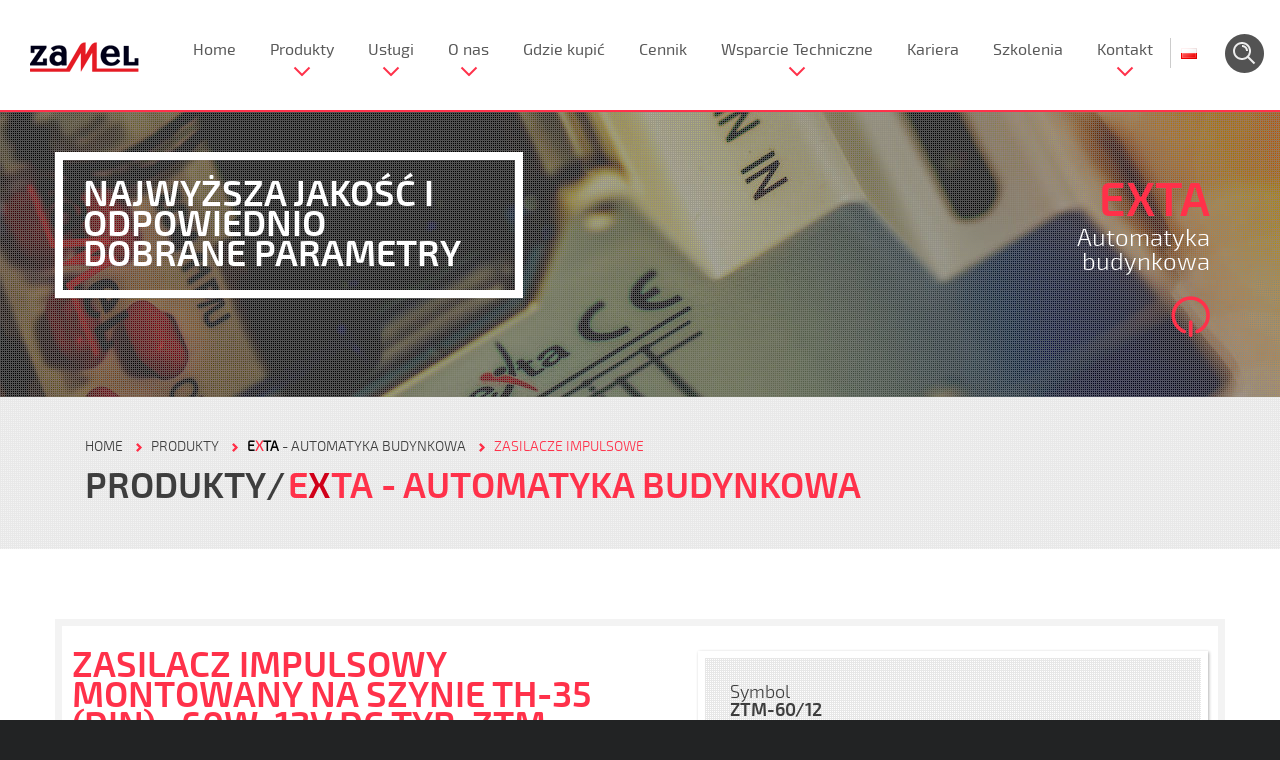

--- FILE ---
content_type: text/html; charset=UTF-8
request_url: https://zamel.com/pl/exta/zasilacz-impulsowy-montowany-na-szynie-th-35-din-60w-12v-dc-typ-ztm-6012
body_size: 11222
content:
<!DOCTYPE html PUBLIC "-//W3C//DTD XHTML 1.0 Strict//EN" "http://www.w3.org/TR/xhtml1/DTD/xhtml1-strict.dtd">
<html xml:lang="pl" lang="pl-PL">
    <head>
        <title>ZASILACZ IMPULSOWY MONTOWANY NA SZYNIE TH-35 (DIN) , 60W, 12V DC  TYP: ZTM-60/12</title>
        <meta http-equiv="Content-Type" content="text/html; charset=utf-8"/>
        <meta name="description" content="">
        <meta name="keywords" content="">
        <meta name="viewport" content="width=device-width initial-scale=1 maximum-scale=1"/>

                <meta property="og:image" content="https://zamel.com/public/user/products/gallery/527763-EXT10000283+_1.png" />
        <meta property="og:image:secure_url" content="https://zamel.com/public/user/products/gallery/527763-EXT10000283+_1.png" />
        
        <link rel="alternate" hreflang="pl" href="http://www.zamel.com/pl/exta/zasilacz-impulsowy-montowany-na-szynie-th-35-din-60w-12v-dc-typ-ztm-6012" />
        
        <link rel="stylesheet" type="text/css" href="/css/demo.css?1615559767" />
<link rel="stylesheet" type="text/css" href="/css/jquery.cookiebar.css?1527174151" />
<link rel="stylesheet" type="text/css" href="/css/unicms/layerslider.css?1572863069" />
<link rel="stylesheet" type="text/css" href="/css/font-awesome.css?1738530368" />

        <!-- Google Analytics -->
            <script>
              (function(i,s,o,g,r,a,m){i['GoogleAnalyticsObject']=r;i[r]=i[r]||function(){
              (i[r].q=i[r].q||[]).push(arguments)},i[r].l=1*new Date();a=s.createElement(o),
              m=s.getElementsByTagName(o)[0];a.async=1;a.src=g;m.parentNode.insertBefore(a,m)
              })(window,document,'script','https://www.google-analytics.com/analytics.js','ga');

              ga('create', 'UA-87981777-1', 'auto');
              ga('send', 'pageview');

            </script>
        <!-- End Google Analytics -->

        <!-- Google Tag Manager -->
            <script>(function(w,d,s,l,i){w[l]=w[l]||[];w[l].push({'gtm.start':
            new Date().getTime(),event:'gtm.js'});var f=d.getElementsByTagName(s)[0],
            j=d.createElement(s),dl=l!='dataLayer'?'&l='+l:'';j.async=true;j.src=
            'https://www.googletagmanager.com/gtm.js?id='+i+dl;f.parentNode.insertBefore(j,f);
            })(window,document,'script','dataLayer','GTM-PTTQ9TP');</script>
        <!-- End Google Tag Manager -->

    </head>
    <body id="boxedLayout"  data-page-id="230061"  >

        <!-- Google Tag Manager (noscript) -->
        <noscript><iframe src="https://www.googletagmanager.com/ns.html?id=GTM-PTTQ9TP"
        height="0" width="0" style="display:none;visibility:hidden"></iframe></noscript>
        <!-- End Google Tag Manager (noscript) -->

        <div id="wrapper">
            

<header id="header" >
    <div class="header mini" >
        <div class="">
            <div id="header_nav" class="social-small">
                <a id="mega-mobile" href="#" style='display:none;'>&#9776;</a>
                <a class="logo " href="/">
                    <img src="/gfx/demo/zamel-logo.png" alt="Zamel" class="img-responsive"/>
                </a> 
                      <nav class="main_menu" >
        <ul class="sf-menu">
                            <li class="sf-with-ul ">
                <a  href="/pl/"                    class="                                                            ">
                        
                    Home</a>                        
                                    </li>
                            <li class="sf-with-ul megamenu special">
                <a                     class="                    sub-menu-indicator                                         ">
                        
                    Produkty</a>                        
                                                    <ul class="sub-menu">
        <li class='sf-category'>
            <div class='sub-title'>Kategorie</div>
            <ul class="sub-menu">
                                                                                                    <li>
                        <a href="/pl/ledix-inteligentne-oswietlenie-led/ledix-inteligentne-oswietlenie-led" class='active'><strong>LEDI<span>X</span></strong> - Inteligentne oświetlenie LED</a>
                        <div class='sfsubcategory'>
                            <div class='sub-title'>Podkategorie</div>
                                                                                                                                                                                                                                                                        <ul class="sub-l1 col span_1_of_3">                        
                                                                        <li><a href="/pl/ledix-inteligentne-oswietlenie-led/ledix-inteligentne-oswietlenie-led/moza">Moza</a>
                            </li>
                                        <li><a href="/pl/ledix-inteligentne-oswietlenie-led/ledix-inteligentne-oswietlenie-led/muna">Muna</a>
                            </li>
                                        <li><a href="/pl/ledix-inteligentne-oswietlenie-led/ledix-inteligentne-oswietlenie-led/tera">Tera</a>
                            </li>
                                        <li><a href="/pl/ledix-inteligentne-oswietlenie-led/ledix-inteligentne-oswietlenie-led/tico-bez-ramki">Tico bez ramki</a>
                            </li>
                                        <li><a href="/pl/ledix-inteligentne-oswietlenie-led/ledix-inteligentne-oswietlenie-led/tico-z-ramka">Tico z ramką</a>
                            </li>
                                        <li><a href="/pl/ledix-inteligentne-oswietlenie-led/ledix-inteligentne-oswietlenie-led/timo-bez-ramki">Timo bez ramki</a>
                            </li>
                                        <li><a href="/pl/ledix-inteligentne-oswietlenie-led/ledix-inteligentne-oswietlenie-led/timo-z-ramka">Timo z ramką</a>
                            </li>
                                        <li><a href="/pl/ledix-inteligentne-oswietlenie-led/ledix-inteligentne-oswietlenie-led/rubi-bez-ramki">Rubi bez ramki</a>
                            </li>
                                        <li><a href="/pl/ledix-inteligentne-oswietlenie-led/ledix-inteligentne-oswietlenie-led/rubi-z-ramka">Rubi z ramką</a>
                            </li>
                                        <li><a href="/pl/ledix-inteligentne-oswietlenie-led/ledix-inteligentne-oswietlenie-led/navi-bez-ramki">Navi bez ramki</a>
                            </li>
                                        <li><a href="/pl/ledix-inteligentne-oswietlenie-led/ledix-inteligentne-oswietlenie-led/navi-z-ramka">Navi z ramką</a>
                            </li>
                                        <li><a href="/pl/ledix-inteligentne-oswietlenie-led/ledix-inteligentne-oswietlenie-led/sona-kwadrat-bez-ramki">Sona - kwadrat bez ramki</a>
                            </li>
                                        <li><a href="/pl/ledix-inteligentne-oswietlenie-led/ledix-inteligentne-oswietlenie-led/sona-okragla">Sona okrągła</a>
                            </li>
                                                                                                                                                                                                                                                                                                                                                                                                                                                                                                                                                </ul>
                                                                    <ul class="sub-l1 col span_1_of_3">                        
                                                                                                                                                                                                                                                                                                                                            <li><a href="/pl/ledix-inteligentne-oswietlenie-led/ledix-inteligentne-oswietlenie-led/sona-kwadratowa">Sona kwadratowa</a>
                            </li>
                                        <li><a href="/pl/ledix-inteligentne-oswietlenie-led/ledix-inteligentne-oswietlenie-led/lami">LAMI</a>
                            </li>
                                        <li><a href="/pl/ledix-inteligentne-oswietlenie-led/ledix-inteligentne-oswietlenie-led/teti">TETI</a>
                            </li>
                                        <li><a href="/pl/ledix-inteligentne-oswietlenie-led/ledix-inteligentne-oswietlenie-led/oswietlenie-dekoracyjne">OŚWIETLENIE DEKORACYJNE</a>
                            </li>
                                        <li><a href="/pl/ledix-inteligentne-oswietlenie-led/ledix-inteligentne-oswietlenie-led/piloty-rgb">Piloty RGB</a>
                            </li>
                                        <li><a href="/pl/ledix-inteligentne-oswietlenie-led/ledix-inteligentne-oswietlenie-led/radiowe-odbiorniki-dopuszkowe-10-14v">Radiowe odbiorniki dopuszkowe 10-14V</a>
                            </li>
                                        <li><a href="/pl/ledix-inteligentne-oswietlenie-led/ledix-inteligentne-oswietlenie-led/sterowniki-led-dopuszkowe">Sterowniki LED dopuszkowe</a>
                            </li>
                                        <li><a href="/pl/ledix-inteligentne-oswietlenie-led/ledix-inteligentne-oswietlenie-led/sterowniki-led-dopuszkowe-10-14v">Sterowniki LED dopuszkowe 10-14V</a>
                            </li>
                                        <li><a href="/pl/ledix-inteligentne-oswietlenie-led/ledix-inteligentne-oswietlenie-led/wzmacniacze-rgb-10-14v">Wzmacniacze RGB 10-14V</a>
                            </li>
                                        <li><a href="/pl/ledix-inteligentne-oswietlenie-led/ledix-inteligentne-oswietlenie-led/wylaczniki-dotykbezdotyk">Wyłączniki dotyk/bezdotyk</a>
                            </li>
                                        <li><a href="/pl/ledix-inteligentne-oswietlenie-led/ledix-inteligentne-oswietlenie-led/produkty-dali">Produkty Dali</a>
                            </li>
                                        <li><a href="/pl/ledix-inteligentne-oswietlenie-led/ledix-inteligentne-oswietlenie-led/zasilacze-modulowe-12v">Zasilacze modułowe 12V</a>
                            </li>
                                        <li><a href="/pl/ledix-inteligentne-oswietlenie-led/ledix-inteligentne-oswietlenie-led/zasilacze-modulowe-14v">Zasilacze modułowe 14V</a>
                            </li>
                                                                                                                                                                                                                                                                            </ul>
                                                                    <ul class="sub-l1 col span_1_of_3">                        
                                                                                                                                                                                                                                                                                                                                                                                                                                                                                                                                                                                                                <li><a href="/pl/ledix-inteligentne-oswietlenie-led/ledix-inteligentne-oswietlenie-led/zasilacze-natynkowe-12v">Zasilacze natynkowe 12V</a>
                            </li>
                                        <li><a href="/pl/ledix-inteligentne-oswietlenie-led/ledix-inteligentne-oswietlenie-led/zasilacze-natynkowe-14v">Zasilacze natynkowe 14V</a>
                            </li>
                                        <li><a href="/pl/ledix-inteligentne-oswietlenie-led/ledix-inteligentne-oswietlenie-led/zasilacze-dopuszkowe-12v">Zasilacze dopuszkowe 12V</a>
                            </li>
                                        <li><a href="/pl/ledix-inteligentne-oswietlenie-led/ledix-inteligentne-oswietlenie-led/zasilacze-dopuszkowe-14v">Zasilacze dopuszkowe 14V</a>
                            </li>
                                        <li><a href="/pl/ledix-inteligentne-oswietlenie-led/ledix-inteligentne-oswietlenie-led/zasilacze-siatkowe">Zasilacze siatkowe</a>
                            </li>
                                        <li><a href="/pl/ledix-inteligentne-oswietlenie-led/ledix-inteligentne-oswietlenie-led/zasilacze-slim">Zasilacze Slim</a>
                            </li>
                                        <li><a href="/pl/ledix-inteligentne-oswietlenie-led/ledix-inteligentne-oswietlenie-led/transformatory-elektroniczne">Transformatory elektroniczne</a>
                            </li>
                                        <li><a href="/pl/ledix-inteligentne-oswietlenie-led/ledix-inteligentne-oswietlenie-led/transformatory-elektroniczne-hermetyczne">Transformatory elektroniczne hermetyczne</a>
                            </li>
                                        <li><a href="/pl/ledix-inteligentne-oswietlenie-led/ledix-inteligentne-oswietlenie-led/oprawy-przemyslowe">Oprawy przemysłowe</a>
                            </li>
                                        <li><a href="/pl/ledix-inteligentne-oswietlenie-led/ledix-inteligentne-oswietlenie-led/oprawy-sufitowe-led">Oprawy sufitowe LED</a>
                            </li>
                                        <li><a href="/pl/ledix-inteligentne-oswietlenie-led/ledix-inteligentne-oswietlenie-led/naswietlacze">Naświetlacze</a>
                            </li>
                                                </ul>
                                                                                    </div>
                            <div class='sfpresentation'>
                    <img src='/resource/thumb?file=399242-i0kKbSprUoPzQ.png&width=320&height=320' class='presentation-image'/>
                <div class='presentation-bg'></div>
    </div>                    </li>
                                                        <li>
                        <a href="/pl/konekto-oprawy-oswietleniowe/konekto-oprawy-oswietleniowe" ><strong>KONEKT<span>O</span></strong> - Oprawy oświetleniowe</a>
                        <div class='sfsubcategory'>
                            <div class='sub-title'>Podkategorie</div>
                                                                                                                                                                <ul class="sub-l1 col span_1_of_1">                        
                                                                        <li><a href="/pl/konekto-oprawy-oswietleniowe/konekto-oprawy-oswietleniowe/zrodla-swiatla-konekto">Źródła światła Konekto</a>
                            </li>
                                        <li><a href="/pl/konekto-oprawy-oswietleniowe/konekto-oprawy-oswietleniowe/ramki-konekto">Ramki Konekto</a>
                            </li>
                                                </ul>
                                                                                    </div>
                            <div class='sfpresentation'>
                    <img src='/resource/thumb?file=332613-Konekto.png&width=320&height=320' class='presentation-image'/>
                <div class='presentation-bg'></div>
    </div>                    </li>
                                                        <li>
                        <a href="/pl/exta-automatyka-budynkowa/exta-automatyka-budynkowa" ><strong>E<span>X</span>TA</strong> - Automatyka budynkowa</a>
                        <div class='sfsubcategory'>
                            <div class='sub-title'>Podkategorie</div>
                                                                                                                                                                <ul class="sub-l1 col span_1_of_3">                        
                                                                        <li><a href="/pl/exta-automatyka-budynkowa/exta-automatyka-budynkowa/automaty-schodowe">Automaty schodowe</a>
                            </li>
                                        <li><a href="/pl/exta-automatyka-budynkowa/exta-automatyka-budynkowa/wylaczniki-zmierzchowe">Wyłączniki zmierzchowe</a>
                            </li>
                                        <li><a href="/pl/exta-automatyka-budynkowa/exta-automatyka-budynkowa/przekazniki-bistabilne">Przekaźniki bistabilne</a>
                            </li>
                                        <li><a href="/pl/exta-automatyka-budynkowa/exta-automatyka-budynkowa/sciemniacze">Ściemniacze</a>
                            </li>
                                        <li><a href="/pl/exta-automatyka-budynkowa/exta-automatyka-budynkowa/czujniki-ruchu">Czujniki ruchu</a>
                            </li>
                                        <li><a href="/pl/exta-automatyka-budynkowa/exta-automatyka-budynkowa/przekazniki-czasowe">Przekaźniki czasowe</a>
                            </li>
                                        <li><a href="/pl/exta-automatyka-budynkowa/exta-automatyka-budynkowa/programatory-czasowe">Programatory czasowe</a>
                            </li>
                                        <li><a href="/pl/exta-automatyka-budynkowa/exta-automatyka-budynkowa/sterowniki-dzwonka-szkolnego">Sterowniki dzwonka szkolnego</a>
                            </li>
                                        <li><a href="/pl/exta-automatyka-budynkowa/exta-automatyka-budynkowa/elektroniczny-wozny">Elektroniczny woźny</a>
                            </li>
                                        <li><a href="/pl/exta-automatyka-budynkowa/exta-automatyka-budynkowa/przekazniki-elektromagnetyczne">Przekaźniki elektromagnetyczne</a>
                            </li>
                                        <li><a href="/pl/exta-automatyka-budynkowa/exta-automatyka-budynkowa/wskazniki-zasilania">Wskaźniki zasilania</a>
                            </li>
                                                                                                                                                                                                                                                                                                                                                                                                                                            </ul>
                                                                    <ul class="sub-l1 col span_1_of_3">                        
                                                                                                                                                                                                                                                                                                    <li><a href="/pl/exta-automatyka-budynkowa/exta-automatyka-budynkowa/wskazniki-napiecia">Wskaźniki napięcia</a>
                            </li>
                                        <li><a href="/pl/exta-automatyka-budynkowa/exta-automatyka-budynkowa/przekazniki-napieciowe">Przekaźniki napięciowe</a>
                            </li>
                                        <li><a href="/pl/exta-automatyka-budynkowa/exta-automatyka-budynkowa/czujniki-kolejnosci-faz">Czujniki kolejności faz</a>
                            </li>
                                        <li><a href="/pl/exta-automatyka-budynkowa/exta-automatyka-budynkowa/czujniki-asymetrii-napiecia">Czujniki asymetrii napięcia</a>
                            </li>
                                        <li><a href="/pl/exta-automatyka-budynkowa/exta-automatyka-budynkowa/liczniki-energii-elektrycznej">Liczniki energii elektrycznej</a>
                            </li>
                                        <li><a href="/pl/exta-automatyka-budynkowa/exta-automatyka-budynkowa/ograniczniki-mocy">Ograniczniki mocy</a>
                            </li>
                                        <li><a href="/pl/exta-automatyka-budynkowa/exta-automatyka-budynkowa/przekazniki-priorytetowe">Przekaźniki priorytetowe</a>
                            </li>
                                        <li><a href="/pl/exta-automatyka-budynkowa/exta-automatyka-budynkowa/regulatory-temperatury">Regulatory temperatury</a>
                            </li>
                                        <li><a href="/pl/exta-automatyka-budynkowa/exta-automatyka-budynkowa/sterowniki-rolet">STEROWNIKI ROLET</a>
                            </li>
                                        <li><a href="/pl/exta-automatyka-budynkowa/exta-automatyka-budynkowa/przekaznik-rezystancyjny">Przekaźnik rezystancyjny</a>
                            </li>
                                        <li><a href="/pl/exta-automatyka-budynkowa/exta-automatyka-budynkowa/przekazniki-zalania">Przekaźniki zalania</a>
                            </li>
                                                                                                                                                                                                                </ul>
                                                                    <ul class="sub-l1 col span_1_of_3">                        
                                                                                                                                                                                                                                                                                                                                                                                                                                                                                                                                <li><a href="/pl/exta-automatyka-budynkowa/exta-automatyka-budynkowa/moduly-sterujace">Moduły sterujące</a>
                            </li>
                                        <li><a href="/pl/exta-automatyka-budynkowa/exta-automatyka-budynkowa/moduly-sygnalizacyjne">Moduły sygnalizacyjne</a>
                            </li>
                                        <li><a href="/pl/exta-automatyka-budynkowa/exta-automatyka-budynkowa/transformatory">Transformatory</a>
                            </li>
                                        <li><a href="/pl/exta-automatyka-budynkowa/exta-automatyka-budynkowa/styczniki">Styczniki</a>
                            </li>
                                        <li><a href="/pl/exta-automatyka-budynkowa/exta-automatyka-budynkowa/zasilacze-impulsowe">Zasilacze impulsowe</a>
                            </li>
                                        <li><a href="/pl/exta-automatyka-budynkowa/exta-automatyka-budynkowa/akcesoria">Akcesoria</a>
                            </li>
                                        <li><a href="/pl/exta-automatyka-budynkowa/exta-automatyka-budynkowa/automatyczne-przelaczniki-faz">Automatyczne przełączniki faz</a>
                            </li>
                                        <li><a href="/pl/exta-automatyka-budynkowa/exta-automatyka-budynkowa/gniazda-bezpiecznikowe-modulowe">Gniazda bezpiecznikowe modułowe</a>
                            </li>
                                                </ul>
                                                                                    </div>
                            <div class='sfpresentation'>
                    <img src='/resource/thumb?file=237063-ikona_380_exta.png&width=320&height=320' class='presentation-image'/>
                <div class='presentation-bg'></div>
    </div>                    </li>
                                                        <li>
                        <a href="https://supla.zamel.com/" ><strong>S<span>U</span>PLA</strong> - Sterowanie Wi-Fi</a>
                        <div class='sfsubcategory'>
                            <div class='sub-title'>Podkategorie</div>
                                                                                                                                                                <ul class="sub-l1 col span_1_of_1">                        
                                                                        <li><a href="https://supla.zamel.com/produkt-kategoria-montaz/monitory-energii/">Monitorowanie prądu, wody i gazu </a>
                            </li>
                                        <li><a href="https://supla.zamel.com/produkt-kategoria-montaz/odbiorniki-dopuszkowe/">Odbiorniki dopuszkowe</a>
                            </li>
                                        <li><a href="https://supla.zamel.com/produkt-kategoria-montaz/odbiorniki-modulowe/">Odbiorniki modułowe</a>
                            </li>
                                        <li><a href="https://supla.zamel.com/produkt-kategoria-montaz/odbiorniki-natynkowe/">Odbiorniki natynkowe</a>
                            </li>
                                        <li><a href="https://supla.zamel.com/produkt-kategoria-montaz/akcesoria/">Czujniki i akcesoria</a>
                            </li>
                                        <li><a href="https://supla.zamel.com/produkt-kategoria-montaz/zestawy/">Zestawy</a>
                            </li>
                                                </ul>
                                                                                    </div>
                            <div class='sfpresentation'>
                    <img src='/resource/thumb?file=wskaznik-zasilania-zabezpieczony-bezpiecznikami-typ-lkm-09-40-1_1.png&width=360&height=360' class='presentation-image'/>
                <div class='presentation-bg'></div>
    </div>                    </li>
                                                        <li>
                        <a href="/pl/exta-free-sterowanie-bezprzewodowe/exta-free-sterowanie-bezprzewodowe" ><strong>E<span>X</span>TA FREE</strong> - Sterowanie bezprzewodowe</a>
                        <div class='sfsubcategory'>
                            <div class='sub-title'>Podkategorie</div>
                                                                                                                                                                <ul class="sub-l1 col span_1_of_1">                        
                                                                        <li><a href="/pl/exta-free-sterowanie-bezprzewodowe/exta-free-sterowanie-bezprzewodowe/nadajniki">Nadajniki</a>
                            </li>
                                        <li><a href="/pl/exta-free-sterowanie-bezprzewodowe/exta-free-sterowanie-bezprzewodowe/odbiorniki">Odbiorniki</a>
                            </li>
                                        <li><a href="/pl/exta-free-sterowanie-bezprzewodowe/exta-free-sterowanie-bezprzewodowe/zestawy-sterowania-bezprzewodowego">Zestawy sterowania bezprzewodowego</a>
                            </li>
                                        <li><a href="/pl/exta-free-sterowanie-bezprzewodowe/exta-free-sterowanie-bezprzewodowe/gniazda-zdalnie-sterowane">Gniazda zdalnie sterowane</a>
                            </li>
                                        <li><a href="/pl/exta-free-sterowanie-bezprzewodowe/exta-free-sterowanie-bezprzewodowe/akcesoria">Akcesoria</a>
                            </li>
                                        <li><a href="/pl/exta-free-sterowanie-bezprzewodowe/exta-free-sterowanie-bezprzewodowe/radiowe-wylaczniki-sieciowe">Radiowe wyłączniki sieciowe</a>
                            </li>
                                        <li><a href="/pl/exta-free-sterowanie-bezprzewodowe/exta-free-sterowanie-bezprzewodowe/czujniki">Czujniki</a>
                            </li>
                                        <li><a href="/pl/exta-free-sterowanie-bezprzewodowe/exta-free-sterowanie-bezprzewodowe/sterowniki-gsm-i-lan">STEROWNIKI GSM I LAN</a>
                            </li>
                                                </ul>
                                                                                    </div>
                            <div class='sfpresentation'>
                    <img src='/resource/thumb?file=237066-ikona_380_extafree.png&width=320&height=320' class='presentation-image'/>
                <div class='presentation-bg'></div>
    </div>                    </li>
                                                        <li>
                        <a href="/pl/gardi-systemy-bezpieczenstwa/gardi-systemy-bezpieczenstwa" ><strong>G<span>A</span>RDI</strong> - Systemy bezpieczeństwa</a>
                        <div class='sfsubcategory'>
                            <div class='sub-title'>Podkategorie</div>
                                                                                                                                                                <ul class="sub-l1 col span_1_of_1">                        
                                                                        <li><a href="/pl/gardi-systemy-bezpieczenstwa/gardi-systemy-bezpieczenstwa/systemy-monitoringu-bezprzewodowego-ip-wi-fi">Systemy monitoringu bezprzewodowego IP WI-FI</a>
                            </li>
                                        <li><a href="/pl/gardi-systemy-bezpieczenstwa/gardi-systemy-bezpieczenstwa/alarmy-bezprzewodowe">Alarmy bezprzewodowe</a>
                            </li>
                                        <li><a href="/pl/gardi-systemy-bezpieczenstwa/gardi-systemy-bezpieczenstwa/czujniki-tlenku-wegla-gazu-i-dymu">Czujniki tlenku węgla, gazu i dymu</a>
                            </li>
                                        <li><a href="/pl/gardi-systemy-bezpieczenstwa/gardi-systemy-bezpieczenstwa/systemy-kontroli-dostepu-z-funkcja-rozpoznawania-twarzy-i-pomiaru-temperatury">Systemy kontroli dostępu z funkcją rozpoznawania twarzy i pomiaru temperatury</a>
                            </li>
                                                </ul>
                                                                                    </div>
                            <div class='sfpresentation'>
                    <img src='/resource/thumb?file=237067-ikona_380_gardi.png&width=320&height=320' class='presentation-image'/>
                <div class='presentation-bg'></div>
    </div>                    </li>
                                                        <li>
                        <a href="/pl/exta-life/" ><strong>E<span>X</span>TA LIFE</strong> - Inteligentny dom</a>
                        <div class='sfsubcategory'>
                            <div class='sub-title'>Podkategorie</div>
                                                    </div>
                            <div class='sfpresentation'>
                    <img src='/gfx/demo/zamel-logo.png' class='presentation-image'/>
                <div class='presentation-bg'></div>
    </div>                    </li>
                                                        <li>
                        <a href="/pl/cet-kable-i-przewody" ><strong>C<span>E</span>T</strong> - Kable i przewody</a>
                        <div class='sfsubcategory'>
                            <div class='sub-title'>Podkategorie</div>
                                                                                                                                                                <ul class="sub-l1 col span_1_of_2">                        
                                                                        <li><a href="/pl/cet-kable-i-przewody/przewody-koncentryczne">Przewody koncentryczne</a>
                            </li>
                                        <li><a href="/pl/cet-kable-i-przewody/przewody-teleinformatyczne">Przewody teleinformatyczne</a>
                            </li>
                                        <li><a href="/pl/cet-kable-i-przewody/kable-i-przewody-telekomunikacyjne">Kable i przewody telekomunikacyjne</a>
                            </li>
                                        <li><a href="/pl/cet-kable-i-przewody/przewody-elektroenergetyczne">Przewody elektroenergetyczne</a>
                            </li>
                                        <li><a href="/pl/cet-kable-i-przewody/przewody-glosnikowe">Przewody głośnikowe</a>
                            </li>
                                        <li><a href="/pl/cet-kable-i-przewody/przewody-oponowe-mieszkaniowe-i-warsztatowe">Przewody oponowe, mieszkaniowe i warsztatowe</a>
                            </li>
                                                                                                                                </ul>
                                                                    <ul class="sub-l1 col span_1_of_2">                        
                                                                                                                                                                                                <li><a href="/pl/cet-kable-i-przewody/kable-sygnalizacyjne-061kv">Kable sygnalizacyjne 0,6/1KV</a>
                            </li>
                                        <li><a href="/pl/cet-kable-i-przewody/przewody-sterownicze-cetronic">Przewody sterownicze CETRONIC</a>
                            </li>
                                        <li><a href="/pl/cet-kable-i-przewody/przewody-przylaczeniowe-z-wtyczka-plaska">Przewody przyłączeniowe z wtyczką płaską</a>
                            </li>
                                        <li><a href="/pl/cet-kable-i-przewody/kable-fotowoltaiczne-solarcet">Kable fotowoltaiczne SOLARCET</a>
                            </li>
                                                </ul>
                                                                                    </div>
                            <div class='sfpresentation'>
                    <img src='/resource/thumb?file=237069-ikona_380_cet.png&width=320&height=320' class='presentation-image'/>
                <div class='presentation-bg'></div>
    </div>                    </li>
                                                        <li>
                        <a href="/pl/matec-elektryczne-systemy-grzejne" ><strong><span>M</span>ATEC</strong> - Elektryczne systemy grzejne</a>
                        <div class='sfsubcategory'>
                            <div class='sub-title'>Podkategorie</div>
                                                                                                                                                                <ul class="sub-l1 col span_1_of_1">                        
                                                                        <li><a href="/pl/matec-elektryczne-systemy-grzejne/elektryczne-ogrzewanie-podlogowe">Elektryczne ogrzewanie podłogowe</a>
                            </li>
                                        <li><a href="/pl/matec-elektryczne-systemy-grzejne/elektryczne-systemy-antyoblodzeniowe">Elektryczne systemy antyoblodzeniowe</a>
                            </li>
                                                </ul>
                                                                                    </div>
                            <div class='sfpresentation'>
                    <img src='/resource/thumb?file=557024-matec.png&width=320&height=320' class='presentation-image'/>
                <div class='presentation-bg'></div>
    </div>                    </li>
                                                        <li>
                        <a href="/pl/entra-systemy-domofonowe" ><strong>E<span>N</span>TRA</strong> - Systemy domofonowe</a>
                        <div class='sfsubcategory'>
                            <div class='sub-title'>Podkategorie</div>
                                                                                                                                                                <ul class="sub-l1 col span_1_of_1">                        
                                                                        <li><a href="/pl/entra-systemy-domofonowe/domofony-audio">Domofony audio</a>
                            </li>
                                        <li><a href="/pl/entra-systemy-domofonowe/domofony-wideo">Domofony wideo</a>
                            </li>
                                        <li><a href="/pl/entra-systemy-domofonowe/systemy-wielorodzinne">Systemy wielorodzinne</a>
                            </li>
                                        <li><a href="/pl/entra-systemy-domofonowe/promocje-i-wyprzedaze">Promocje i wyprzedaże</a>
                            </li>
                                                </ul>
                                                                                    </div>
                            <div class='sfpresentation'>
                    <img src='/resource/thumb?file=557025-entra.png&width=320&height=320' class='presentation-image'/>
                <div class='presentation-bg'></div>
    </div>                    </li>
                                                        <li>
                        <a href="https://zamel.io/eko-oze-pv " ><strong><span>E</span>KO-OZE-PV</strong> - Optymalizacja fotowoltaiki</a>
                        <div class='sfsubcategory'>
                            <div class='sub-title'>Podkategorie</div>
                                                                                                                                                                <ul class="sub-l1 col span_1_of_1">                        
                                                                        <li><a href="https://zamel.io/eko-oze-pv ">Zaawansowana optymalizacja pracy mikroinstalacji fotowoltaicznych</a>
                            </li>
                                                </ul>
                                                                                    </div>
                            <div class='sfpresentation'>
                    <img src='/resource/thumb?file=eko-oze-pv-ikona.png&width=320&height=320' class='presentation-image'/>
                <div class='presentation-bg'></div>
    </div>                    </li>
                                                        <li>
                        <a href="/pl/supla-sterowanie-wi-fi" ><strong>S<span>U</span>PLA</strong> - Sterowanie Wi-Fi</a>
                        <div class='sfsubcategory'>
                            <div class='sub-title'>Podkategorie</div>
                                                                                                                                                                <ul class="sub-l1 col span_1_of_1">                        
                                                                        <li><a href="/pl/supla-sterowanie-wi-fi/supla-nadajniki">SUPLA - nadajniki</a>
                            </li>
                                        <li><a href="/pl/supla-sterowanie-wi-fi/supla-odbiorniki">SUPLA - odbiorniki</a>
                            </li>
                                        <li><a href="/pl/supla-sterowanie-wi-fi/supla-zestawy-ster-bezprz">SUPLA - zestawy ster. bezprz.</a>
                            </li>
                                        <li><a href="/pl/supla-sterowanie-wi-fi/supla-akcesoria">SUPLA - akcesoria</a>
                            </li>
                                        <li><a href="/pl/supla-sterowanie-wi-fi/supla-czujniki">SUPLA - czujniki</a>
                            </li>
                                                </ul>
                                                                                    </div>
                            <div class='sfpresentation'>
                    <img src='/resource/thumb?file=557026-supla.png&width=320&height=320' class='presentation-image'/>
                <div class='presentation-bg'></div>
    </div>                    </li>
                                                        <li>
                        <a href="/pl/etero-systemy-przywolawcze" ><strong>ET<span>E</span>RO</strong> - Systemy przywoławcze</a>
                        <div class='sfsubcategory'>
                            <div class='sub-title'>Podkategorie</div>
                                                                                                                                                                <ul class="sub-l1 col span_1_of_1">                        
                                                                        <li><a href="/pl/etero-systemy-przywolawcze/bezprzewodowe-systemy-przywolawcze">Bezprzewodowe systemy przywoławcze</a>
                            </li>
                                        <li><a href="/pl/etero-systemy-przywolawcze/retrasmitery">Retrasmitery</a>
                            </li>
                                                </ul>
                                                                                    </div>
                            <div class='sfpresentation'>
                    <img src='/resource/thumb?file=557027-etero.png&width=320&height=320' class='presentation-image'/>
                <div class='presentation-bg'></div>
    </div>                    </li>
                                                        <li>
                        <a href="/pl/sundi-dzwonki-i-gongi" ><strong>SUN<span>D</span>I</strong> - Dzwonki i gongi</a>
                        <div class='sfsubcategory'>
                            <div class='sub-title'>Podkategorie</div>
                                                                                                                                                                <ul class="sub-l1 col span_1_of_1">                        
                                                                        <li><a href="/pl/sundi-dzwonki-i-gongi/dzwonki-przewodowe">Dzwonki przewodowe</a>
                            </li>
                                        <li><a href="/pl/sundi-dzwonki-i-gongi/dzwonki-bezprzewodowe">Dzwonki bezprzewodowe</a>
                            </li>
                                        <li><a href="/pl/sundi-dzwonki-i-gongi/urzadzenia-elektroniczne-z-mozliwoscia-nagrywania">Urządzenia elektroniczne z możliwością nagrywania</a>
                            </li>
                                        <li><a href="/pl/sundi-dzwonki-i-gongi/system-dzwonkow-szkolnych-bezstresowych">System dzwonków szkolnych bezstresowych</a>
                            </li>
                                                </ul>
                                                                                    </div>
                            <div class='sfpresentation'>
                    <img src='/resource/thumb?file=557028-sundi.png&width=320&height=320' class='presentation-image'/>
                <div class='presentation-bg'></div>
    </div>                    </li>
                                                        <li>
                        <a href="/pl/stiro-sterowanie-radiowe" ><strong><span>S</span>TIRO</strong> - Sterowanie radiowe</a>
                        <div class='sfsubcategory'>
                            <div class='sub-title'>Podkategorie</div>
                                                                                                                                                                <ul class="sub-l1 col span_1_of_1">                        
                                                                        <li><a href="/pl/stiro-sterowanie-radiowe/urzadzenia-zdalengo-sterowania-stiro">Urządzenia zdalengo sterowania STIRO</a>
                            </li>
                                        <li><a href="/pl/stiro-sterowanie-radiowe/piloty-do-urzadzen-stiro">Piloty do urządzeń STIRO</a>
                            </li>
                                        <li><a href="/pl/stiro-sterowanie-radiowe/urzadzenia-zdalnego-sterowania-dalekiego-zasiegu-stiro-lora">Urządzenia zdalnego sterowania dalekiego zasięgu STIRO LoRa</a>
                            </li>
                                                </ul>
                                                                                    </div>
                            <div class='sfpresentation'>
                    <img src='/resource/thumb?file=262280-stiro.png&width=320&height=320' class='presentation-image'/>
                <div class='presentation-bg'></div>
    </div>                    </li>
                                                        <li>
                        <a href="/pl/expo-materialy-ekspozycyjne" ><strong>E<span>X</span>PO</strong> - Materiały ekspozycyjne</a>
                        <div class='sfsubcategory'>
                            <div class='sub-title'>Podkategorie</div>
                                                                                                                                                                <ul class="sub-l1 col span_1_of_1">                        
                                                                        <li><a href="/pl/expo-materialy-ekspozycyjne/tablice-demonstracyjne-exta">Tablice demonstracyjne EXTA</a>
                            </li>
                                        <li><a href="/pl/expo-materialy-ekspozycyjne/tablice-demonstracyjne-ledix">Tablice demonstracyjne LEDIX</a>
                            </li>
                                        <li><a href="/pl/expo-materialy-ekspozycyjne/tablice-demonstracyjne-sundi">Tablice demonstracyjne SUNDI</a>
                            </li>
                                        <li><a href="/pl/expo-materialy-ekspozycyjne/tablice-demonstracyjne-z-innymi-wyrobami">Tablice demonstracyjne z innymi wyrobami</a>
                            </li>
                                                </ul>
                                                                                    </div>
                            <div class='sfpresentation'>
                    <img src='/resource/thumb?file=237073-ikona_380_expo.png&width=320&height=320' class='presentation-image'/>
                <div class='presentation-bg'></div>
    </div>                    </li>
                                                        <li>
                        <a href="/pl/ynsta-wyroby-elektroinstalacyjne" ><strong><span>Y</span>NSTA</strong> - Wyroby elektroinstalacyjne</a>
                        <div class='sfsubcategory'>
                            <div class='sub-title'>Podkategorie</div>
                                                                                                                                                                <ul class="sub-l1 col span_1_of_1">                        
                                                                        <li><a href="/pl/ynsta-wyroby-elektroinstalacyjne/przyciski-dzwonkowe">Przyciski dzwonkowe</a>
                            </li>
                                        <li><a href="/pl/ynsta-wyroby-elektroinstalacyjne/wyroby-elektroinstalacyjne">Wyroby elektroinstalacyjne</a>
                            </li>
                                                </ul>
                                                                                    </div>
                            <div class='sfpresentation'>
                    <img src='/resource/thumb?file=237074-ikona_380_ynsta.png&width=320&height=320' class='presentation-image'/>
                <div class='presentation-bg'></div>
    </div>                    </li>
                            </ul>
        </li>
        <li class='sf-subcategory'>
            <div class='sub-title'>Podkategorie</div>
            <div class="row">
                            <ul class="sub-l1  col span_1_of_3"> 
                                                    <li><a href="/pl/ledix-inteligentne-oswietlenie-led/ledix-inteligentne-oswietlenie-led/moza">Moza</a>
                            </li>
                                        <li><a href="/pl/ledix-inteligentne-oswietlenie-led/ledix-inteligentne-oswietlenie-led/muna">Muna</a>
                            </li>
                                        <li><a href="/pl/ledix-inteligentne-oswietlenie-led/ledix-inteligentne-oswietlenie-led/tera">Tera</a>
                            </li>
                                        <li><a href="/pl/ledix-inteligentne-oswietlenie-led/ledix-inteligentne-oswietlenie-led/tico-bez-ramki">Tico bez ramki</a>
                            </li>
                                        <li><a href="/pl/ledix-inteligentne-oswietlenie-led/ledix-inteligentne-oswietlenie-led/tico-z-ramka">Tico z ramką</a>
                            </li>
                                        <li><a href="/pl/ledix-inteligentne-oswietlenie-led/ledix-inteligentne-oswietlenie-led/timo-bez-ramki">Timo bez ramki</a>
                            </li>
                                        <li><a href="/pl/ledix-inteligentne-oswietlenie-led/ledix-inteligentne-oswietlenie-led/timo-z-ramka">Timo z ramką</a>
                            </li>
                                        <li><a href="/pl/ledix-inteligentne-oswietlenie-led/ledix-inteligentne-oswietlenie-led/rubi-bez-ramki">Rubi bez ramki</a>
                            </li>
                                        <li><a href="/pl/ledix-inteligentne-oswietlenie-led/ledix-inteligentne-oswietlenie-led/rubi-z-ramka">Rubi z ramką</a>
                            </li>
                                        <li><a href="/pl/ledix-inteligentne-oswietlenie-led/ledix-inteligentne-oswietlenie-led/navi-bez-ramki">Navi bez ramki</a>
                            </li>
                                        <li><a href="/pl/ledix-inteligentne-oswietlenie-led/ledix-inteligentne-oswietlenie-led/navi-z-ramka">Navi z ramką</a>
                            </li>
                                        <li><a href="/pl/ledix-inteligentne-oswietlenie-led/ledix-inteligentne-oswietlenie-led/sona-kwadrat-bez-ramki">Sona - kwadrat bez ramki</a>
                            </li>
                                        <li><a href="/pl/ledix-inteligentne-oswietlenie-led/ledix-inteligentne-oswietlenie-led/sona-okragla">Sona okrągła</a>
                            </li>
                                                                                                                                                                                                                                                                                                                                                                                                                                                                                                                            </ul>
                            <ul class="sub-l1  col span_1_of_3"> 
                                                                                                                                                                                                                                                                                                                        <li><a href="/pl/ledix-inteligentne-oswietlenie-led/ledix-inteligentne-oswietlenie-led/sona-kwadratowa">Sona kwadratowa</a>
                            </li>
                                        <li><a href="/pl/ledix-inteligentne-oswietlenie-led/ledix-inteligentne-oswietlenie-led/lami">LAMI</a>
                            </li>
                                        <li><a href="/pl/ledix-inteligentne-oswietlenie-led/ledix-inteligentne-oswietlenie-led/teti">TETI</a>
                            </li>
                                        <li><a href="/pl/ledix-inteligentne-oswietlenie-led/ledix-inteligentne-oswietlenie-led/oswietlenie-dekoracyjne">OŚWIETLENIE DEKORACYJNE</a>
                            </li>
                                        <li><a href="/pl/ledix-inteligentne-oswietlenie-led/ledix-inteligentne-oswietlenie-led/piloty-rgb">Piloty RGB</a>
                            </li>
                                        <li><a href="/pl/ledix-inteligentne-oswietlenie-led/ledix-inteligentne-oswietlenie-led/radiowe-odbiorniki-dopuszkowe-10-14v">Radiowe odbiorniki dopuszkowe 10-14V</a>
                            </li>
                                        <li><a href="/pl/ledix-inteligentne-oswietlenie-led/ledix-inteligentne-oswietlenie-led/sterowniki-led-dopuszkowe">Sterowniki LED dopuszkowe</a>
                            </li>
                                        <li><a href="/pl/ledix-inteligentne-oswietlenie-led/ledix-inteligentne-oswietlenie-led/sterowniki-led-dopuszkowe-10-14v">Sterowniki LED dopuszkowe 10-14V</a>
                            </li>
                                        <li><a href="/pl/ledix-inteligentne-oswietlenie-led/ledix-inteligentne-oswietlenie-led/wzmacniacze-rgb-10-14v">Wzmacniacze RGB 10-14V</a>
                            </li>
                                        <li><a href="/pl/ledix-inteligentne-oswietlenie-led/ledix-inteligentne-oswietlenie-led/wylaczniki-dotykbezdotyk">Wyłączniki dotyk/bezdotyk</a>
                            </li>
                                        <li><a href="/pl/ledix-inteligentne-oswietlenie-led/ledix-inteligentne-oswietlenie-led/produkty-dali">Produkty Dali</a>
                            </li>
                                        <li><a href="/pl/ledix-inteligentne-oswietlenie-led/ledix-inteligentne-oswietlenie-led/zasilacze-modulowe-12v">Zasilacze modułowe 12V</a>
                            </li>
                                        <li><a href="/pl/ledix-inteligentne-oswietlenie-led/ledix-inteligentne-oswietlenie-led/zasilacze-modulowe-14v">Zasilacze modułowe 14V</a>
                            </li>
                                                                                                                                                                                                                                                        </ul>
                            <ul class="sub-l1  col span_1_of_3"> 
                                                                                                                                                                                                                                                                                                                                                                                                                                                                                                                                                                                            <li><a href="/pl/ledix-inteligentne-oswietlenie-led/ledix-inteligentne-oswietlenie-led/zasilacze-natynkowe-12v">Zasilacze natynkowe 12V</a>
                            </li>
                                        <li><a href="/pl/ledix-inteligentne-oswietlenie-led/ledix-inteligentne-oswietlenie-led/zasilacze-natynkowe-14v">Zasilacze natynkowe 14V</a>
                            </li>
                                        <li><a href="/pl/ledix-inteligentne-oswietlenie-led/ledix-inteligentne-oswietlenie-led/zasilacze-dopuszkowe-12v">Zasilacze dopuszkowe 12V</a>
                            </li>
                                        <li><a href="/pl/ledix-inteligentne-oswietlenie-led/ledix-inteligentne-oswietlenie-led/zasilacze-dopuszkowe-14v">Zasilacze dopuszkowe 14V</a>
                            </li>
                                        <li><a href="/pl/ledix-inteligentne-oswietlenie-led/ledix-inteligentne-oswietlenie-led/zasilacze-siatkowe">Zasilacze siatkowe</a>
                            </li>
                                        <li><a href="/pl/ledix-inteligentne-oswietlenie-led/ledix-inteligentne-oswietlenie-led/zasilacze-slim">Zasilacze Slim</a>
                            </li>
                                        <li><a href="/pl/ledix-inteligentne-oswietlenie-led/ledix-inteligentne-oswietlenie-led/transformatory-elektroniczne">Transformatory elektroniczne</a>
                            </li>
                                        <li><a href="/pl/ledix-inteligentne-oswietlenie-led/ledix-inteligentne-oswietlenie-led/transformatory-elektroniczne-hermetyczne">Transformatory elektroniczne hermetyczne</a>
                            </li>
                                        <li><a href="/pl/ledix-inteligentne-oswietlenie-led/ledix-inteligentne-oswietlenie-led/oprawy-przemyslowe">Oprawy przemysłowe</a>
                            </li>
                                        <li><a href="/pl/ledix-inteligentne-oswietlenie-led/ledix-inteligentne-oswietlenie-led/oprawy-sufitowe-led">Oprawy sufitowe LED</a>
                            </li>
                                        <li><a href="/pl/ledix-inteligentne-oswietlenie-led/ledix-inteligentne-oswietlenie-led/naswietlacze">Naświetlacze</a>
                            </li>
                            </ul>
                        </div>
        </li>

        <li class='sf-presentation'>
                <div class='sfpresentation'>
                    <img src='/resource/thumb?file=399242-i0kKbSprUoPzQ.png&width=320&height=320' class='presentation-image'/>
                <div class='presentation-bg'></div>
    </div>        </li>             
      
    </ul>                                    </li>
                            <li class="sf-with-ul ">
                <a                     class="                    sub-menu-indicator                                         ">
                        
                    Usługi</a>                        
                                                <ul class="sub-menu">
                    <li><a href="/pl/uslugi/omix-montaz-kontraktowy"><strong>OM<span Style="color: #ff314a;">I</span>X</strong> - Montaż Kontraktowy</a>
                    <ul class="sub-menu">
                    <li><a href="/pl/uslugi/omix/benefity">Benefity</a>
                            </li>
                    <li><a href="/pl/uslugi/omix/katalog-uslug">Zakres Usług</a>
                    <ul class="sub-menu">
                    <li><a href="/pl/uslugi/omix/projektowanie">Projektowanie</a>
                            </li>
                    <li><a href="/pl/uslugi/omix/montaz-smttht">Montaż SMT/THT</a>
                            </li>
                    <li><a href="/pl/uslugi/omix/przetworstwo">Przetwórstwo</a>
                            </li>
                    <li><a href="/pl/uslugi/omix/montaz-koncowy">Montaż Końcowy</a>
                            </li>
                    <li><a href="/pl/uslugi/omix/obrobka-mechaniczna">Obróbka Mechaniczna</a>
                            </li>
                    <li><a href="/pl/uslugi/omix/badania-emc">Badania EMC</a>
                            </li>
                    <li><a href="/pl/uslugi/omix/termoformatowanie">Termoformatowanie</a>
                            </li>
                    <li><a href="/pl/uslugi/omix/inne">Inne</a>
                            </li>
                    <li><a href="/pl/test_1549355926">Test</a>
                            </li>
            </ul>            </li>
            </ul>            </li>
            </ul>                                    </li>
                            <li class="sf-with-ul ">
                <a  href="/pl/o-nas"                    class="                    sub-menu-indicator                                         ">
                        
                    O nas</a>                        
                                                <ul class="sub-menu">
                    <li><a href="/pl/historia">Historia</a>
                            </li>
                    <li><a href="/pl/nasze-sukcesy">Nasze Sukcesy</a>
                            </li>
                    <li><a href="/pl/centrum-prasowe">Centrum Prasowe</a>
                            </li>
                    <li><a href="/pl/targi">Targi</a>
                            </li>
                    <li><a href="/pl/projekty-unijne-20072013">Projekty Unijne 2007-2013</a>
                            </li>
                    <li><a href="/pl/projekty-unijne-20142017">Projekty Unijne 2014-2020</a>
                            </li>
                    <li><a href="/pl/projekty-unijne-2021-2027">Projekty Unijne 2021-2027</a>
                            </li>
            </ul>                                    </li>
                            <li class="sf-with-ul ">
                <a  href="/pl/gdzie-kupic"                    class="                                                            ">
                        
                    Gdzie kupić</a>                        
                                    </li>
                            <li class="sf-with-ul ">
                <a  href="/pl/cennik"                    class="                                                            ">
                        
                    Cennik</a>                        
                                    </li>
                            <li class="sf-with-ul ">
                <a  href="/pl/wsparcie-techniczne"                    class="                    sub-menu-indicator                                         ">
                        
                    Wsparcie Techniczne</a>                        
                                                <ul class="sub-menu">
                    <li><a href="/pl/reklamacje">Reklamacje, Zwroty </a>
                            </li>
                    <li><a href="https://eu2.digital-catalogue.com/view/zamel/katalogzamel#page/1">Katalog</a>
                            </li>
                    <li><a href="https://zamel.com/user/katalog/katalog_sterowanie_roletami_2021_we.pdf">Katalog Rozwiązań Ster. Roletami</a>
                            </li>
                    <li><a href="/pl/zapytaj-eksperta">Zapytaj Eksperta</a>
                            </li>
                    <li><a href="/pl/faq">F.A.Q.</a>
                            </li>
                    <li><a href="https://zamel.com/user/katalog/PlikielumdatdoRELUX.zip">Ledix - Mat. Dla Projektantów</a>
                            </li>
            </ul>                                    </li>
                            <li class="sf-with-ul ">
                <a  href="/pl/kariera"                    class="                                                            ">
                        
                    Kariera</a>                        
                                    </li>
                            <li class="sf-with-ul ">
                <a  href="/pl/szkolenia"                    class="                                                            ">
                        
                    Szkolenia</a>                        
                                    </li>
                            <li class="sf-with-ul ">
                <a  href="/pl/dane-teleadresowe"                    class="                    sub-menu-indicator                                         ">
                        
                    Kontakt</a>                        
                                                <ul class="sub-menu">
                    <li><a href="/dane-teleadresowe">Dane Teleadresowe</a>
                            </li>
                    <li><a href="/pl/dzial-sprzedazy">Dział Sprzedaży</a>
                            </li>
                    <li><a href="/pl/przedstawiciele-handlowi">Przedstawiciele Handlowi</a>
                            </li>
                    <li><a href="/pl/eksport">Eksport</a>
                            </li>
                    <li><a href="/pl/marketing">Marketing</a>
                            </li>
                    <li><a href="/pl/omix-kontakt">OMIX Kontakt</a>
                            </li>
            </ul>                                    </li>
                        
            <li class="sf-with-ul langSelector">    <div class="btn-group lang">      
        <button type="button" class="btn btn-default dropdown-toggle" data-toggle="dropdown">
        
                            <img id='clang' src="/gfx/flags/pl.png" data-lang="pl-PL" alt="Polish (Polski)"/>
                        <span class="caret"></span>
        </button>      
        <ul class="dropdown-menu dropdown-menu-right" role="menu">
            
                                    <li>
                <a href='https://zamel.com/en/'><img src="/gfx/flags/en.png" alt="English"/>English</a>
            </li>
            
                        <li>
                <a href='https://zamel.com/ru/'><img src="/gfx/flags/ru.png" alt="Russian (Pусский)"/>Russian (Pусский)</a>
            </li>
                                    <li>
                <a href='https://zamel.com/de/'><img src="/gfx/flags/de.png" alt="German (Deutsch)"/>German (Deutsch)</a>
            </li>
            
                        <li>
                <a href='https://zamel.com/it/'><img src="/gfx/flags/it.png" alt="Italian (Italiano) "/>Italian (Italiano) </a>
            </li>
            
                        <li>
                <a href='https://zamel.com/uk/'><img src="/gfx/flags/ua.png" alt="Ukrainian (Український)"/>Ukrainian (Український)</a>
            </li>
                        
        </ul>
    </div> </li>
            <li class="sf-with-ul pageSearch"><a href="#" class=""></a></li>
        </ul>
    </nav>            </div>
        </div>
    </div>
    <div class='voal'></div>
</header>
            
            
    <div class="layout section mesh heading bgEdit" style="background-image: url(&quot;/resource/thumb?file=zamel_kategoria-naglowki-exta.jpg&amp;width=1680&amp;height=285&quot;); background-attachment: scroll; background-color: rgb(255, 255, 255); background-size: auto; background-position: 50% 50%; background-repeat: no-repeat;"> <div class="container"> <div class="row"> <div class="col span_2_of_5 framed hidden-xs hidden-sm"> <div data-uilayoutcomponent="uiLayoutHeadingBlock"> <div class="heading-container"> <div class="heading-text-container"> <h2 class="plainEdit">Najwyższa jakość i odpowiednio dobrane parametry</h2> </div> <div id="heading-filler-container" class="heading-filler-container-hidden"> <div id="heading-filler" class="heading-filler heading-filler-6"></div> </div> </div> </div> </div> <div class="col span_1_of_5"></div> <div class="col span_2_of_5 text-right"> <div data-uilayoutcomponent="uiLayoutHeadingBlock"> <div style="padding-top: 0px; padding-bottom: 0px; margin-bottom: 0px;" class="heading-container"> <div class="heading-text-container pull-right"> <h1 style="color: rgb(255, 48, 73);" class="plainEdit">EXTA</h1> </div> <div id="heading-filler-container" class="heading-filler-container-hidden"> <div style="border-color: rgb(255, 48, 73);" id="heading-filler" class="heading-filler heading-filler-6"></div> </div> </div> </div> <div data-uilayoutcomponent="uiLayoutHeadingBlock"> <div style="padding-top: 0px; padding-bottom: 0px; margin-bottom: 15px;" class="heading-container"> <div class="heading-text-container pull-right"> <h3 class="plainEdit">Automatyka<br>budynkowa</h3> </div> <div id="heading-filler-container" class="heading-filler-container-hidden"> <div id="heading-filler" class="heading-filler heading-filler-6"></div> </div> </div> </div> <div data-uilayoutcomponent="uiLayoutImageBlock"> <div class="ui-layout-imageblock-container center"> <div class="img-responsive pull-right"> <img class="imgEdit" src="/resource/thumb?file=ico-e.png&amp;width=39&amp;height=41" alt=""> </div> </div> </div> </div> </div> </div> </div> <div class="layout default searchRibbon"> <div class="container"> <div class="row"> <div class="col span_1_of_1"> <div class="breadcroms bc-small"> <span class='chevon'>HOME</span> <span class='chevon'>PRODUKTY</span> <a href='/pl/exta-automatyka-budynkowa' ><strong>E<span>X</span>TA</strong> - Automatyka budynkowa</a> <a href='/pl/exta-automatyka-budynkowa/zasilacze-impulsowe' class='active' >Zasilacze impulsowe</a> </div> <div class="breadcroms bc-big"> <span class=' slash'>PRODUKTY</span> <span class='active slash'><STRONG>E<SPAN>X</SPAN>TA</STRONG> - AUTOMATYKA BUDYNKOWA</span> </div> </div> </div> </div> </div> <div class="layout default productLayout"> <div class="container mainProductContainer"> <div class="row"> <div class="col span_1_of_2 col-rightSpacer"> <h1>ZASILACZ IMPULSOWY MONTOWANY NA SZYNIE TH-35 (DIN) , 60W, 12V DC TYP: ZTM-60/12</h1> <h3>Opis produktu</h3> <div class='productContent'>Zasilacze impulsowe są uniwersalnymi urządzeniami zasilającymi, stosowanymi szeroko w automatyce budynkowej i przemysłowej,<br /> systemach kontroli dostępu, monitoringu itp. Charakteryzują się szerokim zakresem napięć wejściowych, dużą<br /> stabilnością napięcia wyjściowego, dużą obciążalnością prądową i niewielkimi rozmiarami. Zasilacze posiadają możliwość<br /> regulacji wartości napięcia wyjściowego za pomocą potencjometru ADJ.</div> </div> <div class="col span_1_of_2"> <div class='productGallery'> <div class='productSymbol'>Symbol <h2>ZTM-60/12</h2></div> <div id="carousel-example-captions" class="carousel slide" > <ol class="carousel-indicators"> <li data-target="#carousel-example-captions" class="active" data-slide-to="0"></li> <li data-target="#carousel-example-captions" data-slide-to="1"></li> <li data-target="#carousel-example-captions" data-slide-to="2"></li> <li data-target="#carousel-example-captions" data-slide-to="3"></li> <li data-target="#carousel-example-captions" data-slide-to="4"></li> </ol> <div class="carousel-inner"> <div class="item active" > <a href="/pl/exta/zasilacz-impulsowy-montowany-na-szynie-th-35-din-60w-12v-dc-typ-ztm-6012-1.png?&width=800&height=800" data-toggle="lightbox" data-type="image" data-gallery="product-gallery" data-title="ZASILACZ IMPULSOWY MONTOWANY NA SZYNIE TH-35 (DIN) , 60W, 12V DC TYP: ZTM-60/12" ><span class="helper"></span><img src="/pl/exta/zasilacz-impulsowy-montowany-na-szynie-th-35-din-60w-12v-dc-typ-ztm-6012-1.png?&width=360&height=360" alt="ZASILACZ IMPULSOWY MONTOWANY NA SZYNIE TH-35 (DIN) , 60W, 12V DC TYP: ZTM-60/12"/></a> </div> <div class="item" > <a href="/pl/exta/zasilacz-impulsowy-montowany-na-szynie-th-35-din-60w-12v-dc-typ-ztm-6012-2.png?&width=800&height=800" data-toggle="lightbox" data-type="image" data-gallery="product-gallery" data-title="ZASILACZ IMPULSOWY MONTOWANY NA SZYNIE TH-35 (DIN) , 60W, 12V DC TYP: ZTM-60/12" ><span class="helper"></span><img src="/pl/exta/zasilacz-impulsowy-montowany-na-szynie-th-35-din-60w-12v-dc-typ-ztm-6012-2.png?&width=360&height=360" alt="ZASILACZ IMPULSOWY MONTOWANY NA SZYNIE TH-35 (DIN) , 60W, 12V DC TYP: ZTM-60/12"/></a> </div> <div class="item" > <a href="/pl/exta/zasilacz-impulsowy-montowany-na-szynie-th-35-din-60w-12v-dc-typ-ztm-6012-3.png?&width=800&height=800" data-toggle="lightbox" data-type="image" data-gallery="product-gallery" data-title="ZASILACZ IMPULSOWY MONTOWANY NA SZYNIE TH-35 (DIN) , 60W, 12V DC TYP: ZTM-60/12" ><span class="helper"></span><img src="/pl/exta/zasilacz-impulsowy-montowany-na-szynie-th-35-din-60w-12v-dc-typ-ztm-6012-3.png?&width=360&height=360" alt="ZASILACZ IMPULSOWY MONTOWANY NA SZYNIE TH-35 (DIN) , 60W, 12V DC TYP: ZTM-60/12"/></a> </div> <div class="item" > <a href="/pl/exta/zasilacz-impulsowy-montowany-na-szynie-th-35-din-60w-12v-dc-typ-ztm-6012-4.png?&width=800&height=800" data-toggle="lightbox" data-type="image" data-gallery="product-gallery" data-title="ZASILACZ IMPULSOWY MONTOWANY NA SZYNIE TH-35 (DIN) , 60W, 12V DC TYP: ZTM-60/12" ><span class="helper"></span><img src="/pl/exta/zasilacz-impulsowy-montowany-na-szynie-th-35-din-60w-12v-dc-typ-ztm-6012-4.png?&width=360&height=360" alt="ZASILACZ IMPULSOWY MONTOWANY NA SZYNIE TH-35 (DIN) , 60W, 12V DC TYP: ZTM-60/12"/></a> </div> <div class="item" > <a href="/pl/exta/zasilacz-impulsowy-montowany-na-szynie-th-35-din-60w-12v-dc-typ-ztm-6012-5.png?&width=800&height=800" data-toggle="lightbox" data-type="image" data-gallery="product-gallery" data-title="ZASILACZ IMPULSOWY MONTOWANY NA SZYNIE TH-35 (DIN) , 60W, 12V DC TYP: ZTM-60/12" ><span class="helper"></span><img src="/pl/exta/zasilacz-impulsowy-montowany-na-szynie-th-35-din-60w-12v-dc-typ-ztm-6012-5.png?&width=360&height=360" alt="ZASILACZ IMPULSOWY MONTOWANY NA SZYNIE TH-35 (DIN) , 60W, 12V DC TYP: ZTM-60/12"/></a> </div> </div> <a class="left carousel-control" href="#carousel-example-captions" role="button" data-slide="prev"></a> <a class="right carousel-control" href="#carousel-example-captions" role="button" data-slide="next"></a> </div> </div> </div> </div> <a href="#" class="productGetToTop"></a> </div> </div> <div class="layout default productLayout"> <div class="container"> <div class="row"> <div class="col span_1_of_1"> <div role="tabpanel"> <!-- Nav tabs --> <ul class="nav nav-tabs" role="tablist"> <li role="presentation" class="active""><a href="#technicalData" aria-controls="technicalData" role="tab" data-toggle="tab">DANE TECHNICZNE</a></li> <li role="presentation"><a href="#productDocs" aria-controls="productDocs" role="tab" data-toggle="tab">DOKUMENTACJA</a></li> <li role="presentation"><a href="#prouctFamily" aria-controls="prouctFamily" role="tab" data-toggle="tab">RODZINA PRODUKTU</a></li> </ul> <!-- Tab panes --> <div class="tab-content clearfix"> <div role="tabpanel" class="tab-pane active" id="technicalData"> <div class='span_1_of_6 item'> <span class='productDataLabel normalLabel' data-feature="EF003034">Moc wyjściowa</span> <span class='productDataValue normalLabel'>60 <small>W</small></span> </div> </div> <div role="tabpanel" class="tab-pane" id="productDocs"> <div class="docs" > <h4>Deklaracje zgodności:</h4> <ul> <li> <a href="/pl/exta/ztm-6012-EXT_2110_01 - deklaracja zgodności - Zasilacze ZTM-xx.pdf" target=_blank">/pl/exta/ztm-6012-EXT_2110_01 - deklaracja zgodności - Zasilacze ZTM-xx.pdf</a> </li> </ul> </div> <div class="docs" > <h4>Inne:</h4> <ul> <li> <a href="/pl/exta/ztm-6012-ZTM-XXX_12_24_inst_WUN.pdf" target=_blank">/pl/exta/ztm-6012-ZTM-XXX_12_24_inst_WUN.pdf</a> </li> </ul> </div> </div> <div role="tabpanel" class="tab-pane" id="prouctFamily"> <div class="productFamily" > <ul> <li><a href="/pl/exta/zasilacz-impulsowy-12v-dc-08a-typ-zim-1208">ZASILACZ IMPULSOWY 12V DC 0,8A TYP: ZIM-12/08</a></li> <li><a href="/pl/exta/zasilacz-impulsowy-12v-dc-12a-typ-zim-1212">ZASILACZ IMPULSOWY 12V DC 1,2A TYP: ZIM-12/12</a></li> <li><a href="/pl/exta/zasilacz-impulsowy-12v-dc-20a-typ-zim-1225">ZASILACZ IMPULSOWY 12V DC 2,0A TYP: ZIM-12/25</a></li> <li><a href="/pl/exta/zasilacz-impulsowy-24v-dc-04a-typ-zim-2404">ZASILACZ IMPULSOWY 24V DC 0,4A TYP: ZIM-24/04</a></li> <li><a href="/pl/exta/zasilacz-impulsowy-24v-dc-06a-typ-zim-2406">ZASILACZ IMPULSOWY 24V DC 0,6A TYP: ZIM-24/06</a></li> <li><a href="/pl/exta/zasilacz-impulsowy-24v-dc-10a-typ-zim-2412">ZASILACZ IMPULSOWY 24V DC 1,0A TYP: ZIM-24/12</a></li> <li><a href="/pl/exta/zasilacz-impulsowy-137v-dc-07a-typ-zim-1307">*ZASILACZ IMPULSOWY 13,7V DC 0,7A TYP: ZIM-13/07</a></li> <li><a href="/pl/exta/zasilacz-impulsowy-24v-dc-60w-th-35-typ-zpm-6024">ZASILACZ IMPULSOWY 24V DC, 60W, TH-35 TYP: ZPM-60/24</a></li> <li><a href="/pl/exta/zasilacz-impulsowy-montowany-na-szynie-th-35-din-15w-12v-dc-typ-ztm-1512">ZASILACZ IMPULSOWY MONTOWANY NA SZYNIE TH-35 (DIN) , 15W, 12V DC TYP: ZTM-15/12</a></li> <li><a href="/pl/exta/zasilacz-impulsowy-montowany-na-szynie-th-35-din-15w-24v-dc-typ-ztm-1524">ZASILACZ IMPULSOWY MONTOWANY NA SZYNIE TH-35 (DIN) , 15W, 24V DC TYP: ZTM-15/24</a></li> <li><a href="/pl/exta/zasilacz-impulsowy-montowany-na-szynie-th-35-din-30w-12v-dc-typ-ztm-3012">ZASILACZ IMPULSOWY MONTOWANY NA SZYNIE TH-35 (DIN) , 30W, 12V DC TYP: ZTM-30/12</a></li> <li><a href="/pl/exta/zasilacz-impulsowy-montowany-na-szynie-th-35-din-30w-24v-dc-typ-ztm-3024">ZASILACZ IMPULSOWY MONTOWANY NA SZYNIE TH-35 (DIN) , 30W, 24V DC TYP: ZTM-30/24</a></li> <li><a href="/pl/exta/zasilacz-impulsowy-montowany-na-szynie-th-35-din-60w-24v-dc-typ-ztm-6024">ZASILACZ IMPULSOWY MONTOWANY NA SZYNIE TH-35 (DIN) , 60W, 24V DC TYP: ZTM-60/24</a></li> <li><a href="/pl/exta/zasilacz-impulsowy-montowany-na-szynie-th-35-din-100w-12v-dc-typ-ztm-10012">ZASILACZ IMPULSOWY MONTOWANY NA SZYNIE TH-35 (DIN) , 100W, 12V DC TYP: ZTM-100/12</a></li> <li><a href="/pl/exta/zasilacz-impulsowy-montowany-na-szynie-th-35-din-100w-24v-dc-typ-ztm-10024">ZASILACZ IMPULSOWY MONTOWANY NA SZYNIE TH-35 (DIN) , 100W, 24V DC TYP: ZTM-100/24</a></li> </ul> </div> </div> </div> </div> </div> </div> </div> </div> 
        </div>

        
    <div class="footer layer">
        <div class="container">
            <div class="row">
                <div class="col-md-3 col-sm-6 footer-col col-1">
                                    
                    
                    
                    
                    <div class="footerPlainEdit">    <h3>ZAMEL Sp. z o.o.</h3>
    <p><strong><span>KONTAKT Z NAMI</span></strong></p>
    <p><label>Adres:</label><span>ul. Zielona 27</span><br>
    <label>&nbsp;</label><span>43-200 Pszczyna, Poland</span><br>
    <label>Tel.:</label><span>+48 32 210 46 65</span><br>
    <label>Tel.:</label><span>+48 32 449 15 00</span><br>
    <label>Fax:</label><span>+48 32 210 80 04</span><br>
    <label>E-mail:</label><span><a href="mailto:marketing@zamel.pl">marketing@zamel.pl</a></span><br>
    <label>Internet:</label><span><a href="http://www.zamel.com">http://www.zamel.com</a></span><br><br>
    </p>
    <p><strong>NUMER KONTA</strong></p>
    <p>ING O/Pszczyna:<br>
        47 1050 1315 1000 0001 0144 6367
    </p>
<img class="" src="/user/logo_pige1_80px.png" alt="PIGE"></div>                                                                                </div>
                <div class="col-md-3 col-sm-6 footer-col col-2">
                                    

                    <div class="footerPlainEdit">    <h3>DANE REJESTROWE</h3>
    <p><label>NIP:</label><span> 638-000-06-69</span><br>
       <label>REGON:</label><span> 003495338</span><br>
       <label>VAT ID No.</label><span> PL6380000669</span></p>
    <p><label>KRS:</label><span> 0000384737</span><br>
     <span>Wydz. VIII Gospodarczy KRS<br>
     Sądu Rejonowego w Katowicach</span></p>
     <p><strong>Kapital zakładowy:</strong><br>
     <span>758 000,00 PLN</span></p>
</div>                                                                                  </div>
                <div class="col-md-3 col-sm-6 clear-sm">
                    <h3>ZAMEL.COM</h3>
                            <ul class="footerNav">
            <li class="product">
            <a  href="/pl/"  >Home</a>
        </li>
            <li class="product">
            <a  >Produkty</a>
        </li>
            <li class="product">
            <a  >Usługi</a>
        </li>
            <li class="product">
            <a  href="/pl/o-nas"  >O nas</a>
        </li>
            <li class="product">
            <a  href="/pl/gdzie-kupic"  >Gdzie kupić</a>
        </li>
            <li class="product">
            <a  href="/pl/cennik"  >Cennik</a>
        </li>
            <li class="product">
            <a  href="/pl/wsparcie-techniczne"  >Wsparcie Techniczne</a>
        </li>
            <li class="product">
            <a  href="/pl/kariera"  >Kariera</a>
        </li>
            <li class="product">
            <a  href="/pl/szkolenia"  >Szkolenia</a>
        </li>
            <li class="product">
            <a  href="/pl/dane-teleadresowe"  >Kontakt</a>
        </li>
                    <li class="product">
            <a href="/pl/privacy">Polityka prywatności</a>
        </li>
        <li class="product">
            <a href="/pl/rodo">Rodo</a>
        </li>
        <li class="product">
            <a href="/pl/terms">Warunki używania Serwisu</a>
        </li>
        <li class="product">
            <a href="/pl/sygnalisci">Procedura ochrony sygnalistów</a>
        </li>
                    </ul>                </div>
                <div class="col-md-3 col-sm-6">
                    <h3>PRODUKTY</h3>
                                                                            <ul class="prod">
            <li><span class="product ico-D"></span>
            <a href="/pl/ledix-inteligentne-oswietlenie-led/ledix-inteligentne-oswietlenie-led" ><strong>LEDI<span>X</span></strong> - Inteligentne oświetlenie LED </a>
        </li>
            <li><span class="product ico-04"></span>
            <a href="/pl/konekto-oprawy-oswietleniowe/konekto-oprawy-oswietleniowe" ><strong>KONEKT<span>O</span></strong> - Oprawy oświetleniowe </a>
        </li>
            <li><span class="product ico-E"></span>
            <a href="/pl/exta-automatyka-budynkowa/exta-automatyka-budynkowa" ><strong>E<span>X</span>TA</strong> - Automatyka budynkowa </a>
        </li>
            <li><span class="product "></span>
            <a href="https://supla.zamel.com/" ><strong>S<span>U</span>PLA</strong> - Sterowanie Wi-Fi </a>
        </li>
            <li><span class="product ico-F"></span>
            <a href="/pl/exta-free-sterowanie-bezprzewodowe/exta-free-sterowanie-bezprzewodowe" ><strong>E<span>X</span>TA FREE</strong> - Sterowanie bezprzewodowe </a>
        </li>
            <li><span class="product ico-G"></span>
            <a href="/pl/gardi-systemy-bezpieczenstwa/gardi-systemy-bezpieczenstwa" ><strong>G<span>A</span>RDI</strong> - Systemy bezpieczeństwa </a>
        </li>
            <li><span class="product ico-J"></span>
            <a href="/pl/exta-life/" ><strong>E<span>X</span>TA LIFE</strong> - Inteligentny dom </a>
        </li>
            <li><span class="product ico-K"></span>
            <a href="/pl/cet-kable-i-przewody" ><strong>C<span>E</span>T</strong> - Kable i przewody </a>
        </li>
            <li><span class="product ico-M"></span>
            <a href="/pl/matec-elektryczne-systemy-grzejne" ><strong><span>M</span>ATEC</strong> - Elektryczne systemy grzejne </a>
        </li>
            <li><span class="product ico-N"></span>
            <a href="/pl/entra-systemy-domofonowe" ><strong>E<span>N</span>TRA</strong> - Systemy domofonowe </a>
        </li>
            <li><span class="product "></span>
            <a href="https://zamel.io/eko-oze-pv " ><strong><span>E</span>KO-OZE-PV</strong> - Optymalizacja fotowoltaiki </a>
        </li>
            <li><span class="product ico-Q"></span>
            <a href="/pl/supla-sterowanie-wi-fi" ><strong>S<span>U</span>PLA</strong> - Sterowanie Wi-Fi </a>
        </li>
            <li><span class="product ico-R"></span>
            <a href="/pl/etero-systemy-przywolawcze" ><strong>ET<span>E</span>RO</strong> - Systemy przywoławcze </a>
        </li>
            <li><span class="product ico-S"></span>
            <a href="/pl/sundi-dzwonki-i-gongi" ><strong>SUN<span>D</span>I</strong> - Dzwonki i gongi </a>
        </li>
            <li><span class="product ico-T"></span>
            <a href="/pl/stiro-sterowanie-radiowe" ><strong><span>S</span>TIRO</strong> - Sterowanie radiowe </a>
        </li>
            <li><span class="product ico-W"></span>
            <a href="/pl/expo-materialy-ekspozycyjne" ><strong>E<span>X</span>PO</strong> - Materiały ekspozycyjne </a>
        </li>
            <li><span class="product ico-Y"></span>
            <a href="/pl/ynsta-wyroby-elektroinstalacyjne" ><strong><span>Y</span>NSTA</strong> - Wyroby elektroinstalacyjne </a>
        </li>
        </ul>                                                                                                                                                                </div>

            </div>

            <div class="row">
                <div class="col-md-12">
                    <img class="unia-footer img-responsive" src='/user/flagi_eu.png' alt="PROJEKTY UNIJNE 2007-2013"/>
                    <p class='copyRight'>All rights reserved © Zamel Sp. z o.o.</p>
                </div>
            </div>
        </div>

    </div>
                <script type="text/javascript" src="/js/all.js?1504789148"></script>
<script type="text/javascript" src="/js/cache/pl-PL_i18n.js?1767289804"></script>
<script type="text/javascript" src="/js/jquery.cookiebar.js?1527172343"></script>
<script type="text/javascript" src="/js/stickyfloat.js?1424679436"></script>
<script type="text/javascript" src="/js/demo/jquery.cookie.js?1432708568"></script>
<script type="text/javascript" src="/js/custom.js?1590420071"></script>
            </body>
</html>



--- FILE ---
content_type: text/css
request_url: https://zamel.com/css/demo.css?1615559767
body_size: 41489
content:
/*! normalize.css v3.0.1 | MIT License | git.io/normalize */
html {
  font-family: sans-serif;
  -ms-text-size-adjust: 100%;
  -webkit-text-size-adjust: 100%;
}
body {
  margin: 0;
}
article,
aside,
details,
figcaption,
figure,
footer,
header,
hgroup,
main,
nav,
section,
summary {
  display: block;
}
audio,
canvas,
progress,
video {
  display: inline-block;
  vertical-align: baseline;
}
audio:not([controls]) {
  display: none;
  height: 0;
}
[hidden],
template {
  display: none;
}
a {
  background: transparent;
}
a:active,
a:hover {
  outline: 0;
}
abbr[title] {
  border-bottom: 1px dotted;
}
b,
strong {
  font-weight: bold;
}
dfn {
  font-style: italic;
}
h1 {
  font-size: 2em;
  margin: 0.67em 0;
}
mark {
  background: #ff0;
  color: #000;
}
small {
  font-size: 80%;
}
sub,
sup {
  font-size: 75%;
  line-height: 0;
  position: relative;
  vertical-align: baseline;
}
sup {
  top: -0.5em;
}
sub {
  bottom: -0.25em;
}
img {
  border: 0;
}
svg:not(:root) {
  overflow: hidden;
}
figure {
  margin: 1em 40px;
}
hr {
  -moz-box-sizing: content-box;
  box-sizing: content-box;
  height: 0;
}
pre {
  overflow: auto;
}
code,
kbd,
pre,
samp {
  font-family: monospace, monospace;
  font-size: 1em;
}
button,
input,
optgroup,
select,
textarea {
  color: inherit;
  font: inherit;
  margin: 0;
}
button {
  overflow: visible;
}
button,
select {
  text-transform: none;
}
button,
html input[type="button"],
input[type="reset"],
input[type="submit"] {
  -webkit-appearance: button;
  cursor: pointer;
}
button[disabled],
html input[disabled] {
  cursor: default;
}
button::-moz-focus-inner,
input::-moz-focus-inner {
  border: 0;
  padding: 0;
}
input {
  line-height: normal;
}
input[type="checkbox"],
input[type="radio"] {
  box-sizing: border-box;
  padding: 0;
}
input[type="number"]::-webkit-inner-spin-button,
input[type="number"]::-webkit-outer-spin-button {
  height: auto;
}
input[type="search"] {
  -webkit-appearance: textfield;
  -moz-box-sizing: content-box;
  -webkit-box-sizing: content-box;
  box-sizing: content-box;
}
input[type="search"]::-webkit-search-cancel-button,
input[type="search"]::-webkit-search-decoration {
  -webkit-appearance: none;
}
fieldset {
  border: 1px solid #c0c0c0;
  margin: 0 2px;
  padding: 0.35em 0.625em 0.75em;
}
legend {
  border: 0;
  padding: 0;
}
textarea {
  overflow: auto;
}
optgroup {
  font-weight: bold;
}
table {
  border-collapse: collapse;
  border-spacing: 0;
}
td,
th {
  padding: 0;
}
@media print {
  * {
    text-shadow: none !important;
    color: #000 !important;
    background: transparent !important;
    box-shadow: none !important;
  }
  a,
  a:visited {
    text-decoration: underline;
  }
  a[href]:after {
    content: " (" attr(href) ")";
  }
  abbr[title]:after {
    content: " (" attr(title) ")";
  }
  a[href^="javascript:"]:after,
  a[href^="#"]:after {
    content: "";
  }
  pre,
  blockquote {
    border: 1px solid #999;
    page-break-inside: avoid;
  }
  thead {
    display: table-header-group;
  }
  tr,
  img {
    page-break-inside: avoid;
  }
  img {
    max-width: 100% !important;
  }
  p,
  h2,
  h3 {
    orphans: 3;
    widows: 3;
  }
  h2,
  h3 {
    page-break-after: avoid;
  }
  select {
    background: #fff !important;
  }
  .navbar {
    display: none;
  }
  .table td,
  .table th {
    background-color: #fff !important;
  }
  .btn > .caret,
  .dropup > .btn > .caret {
    border-top-color: #000 !important;
  }
  .label {
    border: 1px solid #000;
  }
  .table {
    border-collapse: collapse !important;
  }
  .table-bordered th,
  .table-bordered td {
    border: 1px solid #ddd !important;
  }
}
@font-face {
  font-family: 'Glyphicons Halflings';
  src: url('/css/fonts/glyphicons-halflings-regular.eot');
  src: url('/css/fonts/glyphicons-halflings-regular.eot?#iefix') format('embedded-opentype'), url('/css/fonts/glyphicons-halflings-regular.woff') format('woff'), url('/css/fonts/glyphicons-halflings-regular.ttf') format('truetype'), url('/css/fonts/glyphicons-halflings-regular.svg#glyphicons_halflingsregular') format('svg');
}
.glyphicon {
  position: relative;
  top: 1px;
  display: inline-block;
  font-family: 'Glyphicons Halflings';
  font-style: normal;
  font-weight: normal;
  line-height: 1;
  -webkit-font-smoothing: antialiased;
  -moz-osx-font-smoothing: grayscale;
}
.glyphicon-asterisk:before {
  content: "\2a";
}
.glyphicon-plus:before {
  content: "\2b";
}
.glyphicon-euro:before {
  content: "\20ac";
}
.glyphicon-minus:before {
  content: "\2212";
}
.glyphicon-cloud:before {
  content: "\2601";
}
.glyphicon-envelope:before {
  content: "\2709";
}
.glyphicon-pencil:before {
  content: "\270f";
}
.glyphicon-glass:before {
  content: "\e001";
}
.glyphicon-music:before {
  content: "\e002";
}
.glyphicon-search:before {
  content: "\e003";
}
.glyphicon-heart:before {
  content: "\e005";
}
.glyphicon-star:before {
  content: "\e006";
}
.glyphicon-star-empty:before {
  content: "\e007";
}
.glyphicon-user:before {
  content: "\e008";
}
.glyphicon-film:before {
  content: "\e009";
}
.glyphicon-th-large:before {
  content: "\e010";
}
.glyphicon-th:before {
  content: "\e011";
}
.glyphicon-th-list:before {
  content: "\e012";
}
.glyphicon-ok:before {
  content: "\e013";
}
.glyphicon-remove:before {
  content: "\e014";
}
.glyphicon-zoom-in:before {
  content: "\e015";
}
.glyphicon-zoom-out:before {
  content: "\e016";
}
.glyphicon-off:before {
  content: "\e017";
}
.glyphicon-signal:before {
  content: "\e018";
}
.glyphicon-cog:before {
  content: "\e019";
}
.glyphicon-trash:before {
  content: "\e020";
}
.glyphicon-home:before {
  content: "\e021";
}
.glyphicon-file:before {
  content: "\e022";
}
.glyphicon-time:before {
  content: "\e023";
}
.glyphicon-road:before {
  content: "\e024";
}
.glyphicon-download-alt:before {
  content: "\e025";
}
.glyphicon-download:before {
  content: "\e026";
}
.glyphicon-upload:before {
  content: "\e027";
}
.glyphicon-inbox:before {
  content: "\e028";
}
.glyphicon-play-circle:before {
  content: "\e029";
}
.glyphicon-repeat:before {
  content: "\e030";
}
.glyphicon-refresh:before {
  content: "\e031";
}
.glyphicon-list-alt:before {
  content: "\e032";
}
.glyphicon-lock:before {
  content: "\e033";
}
.glyphicon-flag:before {
  content: "\e034";
}
.glyphicon-headphones:before {
  content: "\e035";
}
.glyphicon-volume-off:before {
  content: "\e036";
}
.glyphicon-volume-down:before {
  content: "\e037";
}
.glyphicon-volume-up:before {
  content: "\e038";
}
.glyphicon-qrcode:before {
  content: "\e039";
}
.glyphicon-barcode:before {
  content: "\e040";
}
.glyphicon-tag:before {
  content: "\e041";
}
.glyphicon-tags:before {
  content: "\e042";
}
.glyphicon-book:before {
  content: "\e043";
}
.glyphicon-bookmark:before {
  content: "\e044";
}
.glyphicon-print:before {
  content: "\e045";
}
.glyphicon-camera:before {
  content: "\e046";
}
.glyphicon-font:before {
  content: "\e047";
}
.glyphicon-bold:before {
  content: "\e048";
}
.glyphicon-italic:before {
  content: "\e049";
}
.glyphicon-text-height:before {
  content: "\e050";
}
.glyphicon-text-width:before {
  content: "\e051";
}
.glyphicon-align-left:before {
  content: "\e052";
}
.glyphicon-align-center:before {
  content: "\e053";
}
.glyphicon-align-right:before {
  content: "\e054";
}
.glyphicon-align-justify:before {
  content: "\e055";
}
.glyphicon-list:before {
  content: "\e056";
}
.glyphicon-indent-left:before {
  content: "\e057";
}
.glyphicon-indent-right:before {
  content: "\e058";
}
.glyphicon-facetime-video:before {
  content: "\e059";
}
.glyphicon-picture:before {
  content: "\e060";
}
.glyphicon-map-marker:before {
  content: "\e062";
}
.glyphicon-adjust:before {
  content: "\e063";
}
.glyphicon-tint:before {
  content: "\e064";
}
.glyphicon-edit:before {
  content: "\e065";
}
.glyphicon-share:before {
  content: "\e066";
}
.glyphicon-check:before {
  content: "\e067";
}
.glyphicon-move:before {
  content: "\e068";
}
.glyphicon-step-backward:before {
  content: "\e069";
}
.glyphicon-fast-backward:before {
  content: "\e070";
}
.glyphicon-backward:before {
  content: "\e071";
}
.glyphicon-play:before {
  content: "\e072";
}
.glyphicon-pause:before {
  content: "\e073";
}
.glyphicon-stop:before {
  content: "\e074";
}
.glyphicon-forward:before {
  content: "\e075";
}
.glyphicon-fast-forward:before {
  content: "\e076";
}
.glyphicon-step-forward:before {
  content: "\e077";
}
.glyphicon-eject:before {
  content: "\e078";
}
.glyphicon-chevron-left:before {
  content: "\e079";
}
.glyphicon-chevron-right:before {
  content: "\e080";
}
.glyphicon-plus-sign:before {
  content: "\e081";
}
.glyphicon-minus-sign:before {
  content: "\e082";
}
.glyphicon-remove-sign:before {
  content: "\e083";
}
.glyphicon-ok-sign:before {
  content: "\e084";
}
.glyphicon-question-sign:before {
  content: "\e085";
}
.glyphicon-info-sign:before {
  content: "\e086";
}
.glyphicon-screenshot:before {
  content: "\e087";
}
.glyphicon-remove-circle:before {
  content: "\e088";
}
.glyphicon-ok-circle:before {
  content: "\e089";
}
.glyphicon-ban-circle:before {
  content: "\e090";
}
.glyphicon-arrow-left:before {
  content: "\e091";
}
.glyphicon-arrow-right:before {
  content: "\e092";
}
.glyphicon-arrow-up:before {
  content: "\e093";
}
.glyphicon-arrow-down:before {
  content: "\e094";
}
.glyphicon-share-alt:before {
  content: "\e095";
}
.glyphicon-resize-full:before {
  content: "\e096";
}
.glyphicon-resize-small:before {
  content: "\e097";
}
.glyphicon-exclamation-sign:before {
  content: "\e101";
}
.glyphicon-gift:before {
  content: "\e102";
}
.glyphicon-leaf:before {
  content: "\e103";
}
.glyphicon-fire:before {
  content: "\e104";
}
.glyphicon-eye-open:before {
  content: "\e105";
}
.glyphicon-eye-close:before {
  content: "\e106";
}
.glyphicon-warning-sign:before {
  content: "\e107";
}
.glyphicon-plane:before {
  content: "\e108";
}
.glyphicon-calendar:before {
  content: "\e109";
}
.glyphicon-random:before {
  content: "\e110";
}
.glyphicon-comment:before {
  content: "\e111";
}
.glyphicon-magnet:before {
  content: "\e112";
}
.glyphicon-chevron-up:before {
  content: "\e113";
}
.glyphicon-chevron-down:before {
  content: "\e114";
}
.glyphicon-retweet:before {
  content: "\e115";
}
.glyphicon-shopping-cart:before {
  content: "\e116";
}
.glyphicon-folder-close:before {
  content: "\e117";
}
.glyphicon-folder-open:before {
  content: "\e118";
}
.glyphicon-resize-vertical:before {
  content: "\e119";
}
.glyphicon-resize-horizontal:before {
  content: "\e120";
}
.glyphicon-hdd:before {
  content: "\e121";
}
.glyphicon-bullhorn:before {
  content: "\e122";
}
.glyphicon-bell:before {
  content: "\e123";
}
.glyphicon-certificate:before {
  content: "\e124";
}
.glyphicon-thumbs-up:before {
  content: "\e125";
}
.glyphicon-thumbs-down:before {
  content: "\e126";
}
.glyphicon-hand-right:before {
  content: "\e127";
}
.glyphicon-hand-left:before {
  content: "\e128";
}
.glyphicon-hand-up:before {
  content: "\e129";
}
.glyphicon-hand-down:before {
  content: "\e130";
}
.glyphicon-circle-arrow-right:before {
  content: "\e131";
}
.glyphicon-circle-arrow-left:before {
  content: "\e132";
}
.glyphicon-circle-arrow-up:before {
  content: "\e133";
}
.glyphicon-circle-arrow-down:before {
  content: "\e134";
}
.glyphicon-globe:before {
  content: "\e135";
}
.glyphicon-wrench:before {
  content: "\e136";
}
.glyphicon-tasks:before {
  content: "\e137";
}
.glyphicon-filter:before {
  content: "\e138";
}
.glyphicon-briefcase:before {
  content: "\e139";
}
.glyphicon-fullscreen:before {
  content: "\e140";
}
.glyphicon-dashboard:before {
  content: "\e141";
}
.glyphicon-paperclip:before {
  content: "\e142";
}
.glyphicon-heart-empty:before {
  content: "\e143";
}
.glyphicon-link:before {
  content: "\e144";
}
.glyphicon-phone:before {
  content: "\e145";
}
.glyphicon-pushpin:before {
  content: "\e146";
}
.glyphicon-usd:before {
  content: "\e148";
}
.glyphicon-gbp:before {
  content: "\e149";
}
.glyphicon-sort:before {
  content: "\e150";
}
.glyphicon-sort-by-alphabet:before {
  content: "\e151";
}
.glyphicon-sort-by-alphabet-alt:before {
  content: "\e152";
}
.glyphicon-sort-by-order:before {
  content: "\e153";
}
.glyphicon-sort-by-order-alt:before {
  content: "\e154";
}
.glyphicon-sort-by-attributes:before {
  content: "\e155";
}
.glyphicon-sort-by-attributes-alt:before {
  content: "\e156";
}
.glyphicon-unchecked:before {
  content: "\e157";
}
.glyphicon-expand:before {
  content: "\e158";
}
.glyphicon-collapse-down:before {
  content: "\e159";
}
.glyphicon-collapse-up:before {
  content: "\e160";
}
.glyphicon-log-in:before {
  content: "\e161";
}
.glyphicon-flash:before {
  content: "\e162";
}
.glyphicon-log-out:before {
  content: "\e163";
}
.glyphicon-new-window:before {
  content: "\e164";
}
.glyphicon-record:before {
  content: "\e165";
}
.glyphicon-save:before {
  content: "\e166";
}
.glyphicon-open:before {
  content: "\e167";
}
.glyphicon-saved:before {
  content: "\e168";
}
.glyphicon-import:before {
  content: "\e169";
}
.glyphicon-export:before {
  content: "\e170";
}
.glyphicon-send:before {
  content: "\e171";
}
.glyphicon-floppy-disk:before {
  content: "\e172";
}
.glyphicon-floppy-saved:before {
  content: "\e173";
}
.glyphicon-floppy-remove:before {
  content: "\e174";
}
.glyphicon-floppy-save:before {
  content: "\e175";
}
.glyphicon-floppy-open:before {
  content: "\e176";
}
.glyphicon-credit-card:before {
  content: "\e177";
}
.glyphicon-transfer:before {
  content: "\e178";
}
.glyphicon-cutlery:before {
  content: "\e179";
}
.glyphicon-header:before {
  content: "\e180";
}
.glyphicon-compressed:before {
  content: "\e181";
}
.glyphicon-earphone:before {
  content: "\e182";
}
.glyphicon-phone-alt:before {
  content: "\e183";
}
.glyphicon-tower:before {
  content: "\e184";
}
.glyphicon-stats:before {
  content: "\e185";
}
.glyphicon-sd-video:before {
  content: "\e186";
}
.glyphicon-hd-video:before {
  content: "\e187";
}
.glyphicon-subtitles:before {
  content: "\e188";
}
.glyphicon-sound-stereo:before {
  content: "\e189";
}
.glyphicon-sound-dolby:before {
  content: "\e190";
}
.glyphicon-sound-5-1:before {
  content: "\e191";
}
.glyphicon-sound-6-1:before {
  content: "\e192";
}
.glyphicon-sound-7-1:before {
  content: "\e193";
}
.glyphicon-copyright-mark:before {
  content: "\e194";
}
.glyphicon-registration-mark:before {
  content: "\e195";
}
.glyphicon-cloud-download:before {
  content: "\e197";
}
.glyphicon-cloud-upload:before {
  content: "\e198";
}
.glyphicon-tree-conifer:before {
  content: "\e199";
}
.glyphicon-tree-deciduous:before {
  content: "\e200";
}
* {
  -webkit-box-sizing: border-box;
  -moz-box-sizing: border-box;
  box-sizing: border-box;
}
*:before,
*:after {
  -webkit-box-sizing: border-box;
  -moz-box-sizing: border-box;
  box-sizing: border-box;
}
html {
  font-size: 10px;
  -webkit-tap-highlight-color: rgba(0, 0, 0, 0);
}
body {
  font-family: "Exo2Regular";
  font-size: 14px;
  line-height: 1.42857143;
  color: #333333;
  background-color: #ffffff;
}
input,
button,
select,
textarea {
  font-family: inherit;
  font-size: inherit;
  line-height: inherit;
}
a {
  color: #ff314a;
  text-decoration: none;
}
a:hover,
a:focus {
  color: #e3001c;
  text-decoration: underline;
}
a:focus {
  outline: thin dotted;
  outline: 5px auto -webkit-focus-ring-color;
  outline-offset: -2px;
}
figure {
  margin: 0;
}
img {
  vertical-align: middle;
}
.img-responsive,
.thumbnail > img,
.thumbnail a > img {
  display: block;
  width: 100% \9;
  max-width: 100%;
  height: auto;
}
.img-rounded {
  border-radius: 6px;
}
.img-thumbnail {
  padding: 4px;
  line-height: 1.42857143;
  background-color: #ffffff;
  border: 1px solid #dddddd;
  border-radius: 4px;
  -webkit-transition: all 0.2s ease-in-out;
  -o-transition: all 0.2s ease-in-out;
  transition: all 0.2s ease-in-out;
  display: inline-block;
  width: 100% \9;
  max-width: 100%;
  height: auto;
}
.img-circle {
  border-radius: 50%;
}
hr {
  margin-top: 20px;
  margin-bottom: 20px;
  border: 0;
  border-top: 1px solid #eeeeee;
}
.sr-only {
  position: absolute;
  width: 1px;
  height: 1px;
  margin: -1px;
  padding: 0;
  overflow: hidden;
  clip: rect(0, 0, 0, 0);
  border: 0;
}
.sr-only-focusable:active,
.sr-only-focusable:focus {
  position: static;
  width: auto;
  height: auto;
  margin: 0;
  overflow: visible;
  clip: auto;
}
h1,
h2,
h3,
h4,
h5,
h6,
.h1,
.h2,
.h3,
.h4,
.h5,
.h6 {
  font-family: "Exo2Semibold";
  font-weight: 500;
  line-height: 1.1;
  color: inherit;
}
h1 small,
h2 small,
h3 small,
h4 small,
h5 small,
h6 small,
.h1 small,
.h2 small,
.h3 small,
.h4 small,
.h5 small,
.h6 small,
h1 .small,
h2 .small,
h3 .small,
h4 .small,
h5 .small,
h6 .small,
.h1 .small,
.h2 .small,
.h3 .small,
.h4 .small,
.h5 .small,
.h6 .small {
  font-weight: normal;
  line-height: 1;
  color: #777777;
}
h1,
.h1,
h2,
.h2,
h3,
.h3 {
  margin-top: 20px;
  margin-bottom: 10px;
}
h1 small,
.h1 small,
h2 small,
.h2 small,
h3 small,
.h3 small,
h1 .small,
.h1 .small,
h2 .small,
.h2 .small,
h3 .small,
.h3 .small {
  font-size: 65%;
}
h4,
.h4,
h5,
.h5,
h6,
.h6 {
  margin-top: 10px;
  margin-bottom: 10px;
}
h4 small,
.h4 small,
h5 small,
.h5 small,
h6 small,
.h6 small,
h4 .small,
.h4 .small,
h5 .small,
.h5 .small,
h6 .small,
.h6 .small {
  font-size: 75%;
}
h1,
.h1 {
  font-size: 47px;
}
h2,
.h2 {
  font-size: 36px;
}
h3,
.h3 {
  font-size: 24px;
}
h4,
.h4 {
  font-size: 18px;
}
h5,
.h5 {
  font-size: 14px;
}
h6,
.h6 {
  font-size: 12px;
}
p {
  margin: 0 0 10px;
}
.lead {
  margin-bottom: 20px;
  font-size: 16px;
  font-weight: 300;
  line-height: 1.4;
}
@media (min-width: 768px) {
  .lead {
    font-size: 21px;
  }
}
small,
.small {
  font-size: 85%;
}
cite {
  font-style: normal;
}
mark,
.mark {
  background-color: #fcf8e3;
  padding: .2em;
}
.text-left {
  text-align: left;
}
.text-right {
  text-align: right;
}
.text-center {
  text-align: center;
}
.text-justify {
  text-align: justify;
}
.text-nowrap {
  white-space: nowrap;
}
.text-lowercase {
  text-transform: lowercase;
}
.text-uppercase {
  text-transform: uppercase;
}
.text-capitalize {
  text-transform: capitalize;
}
.text-muted {
  color: #777777;
}
.text-primary {
  color: #ff314a;
}
a.text-primary:hover {
  color: #fd001f;
}
.text-success {
  color: #3c763d;
}
a.text-success:hover {
  color: #2b542c;
}
.text-info {
  color: #31708f;
}
a.text-info:hover {
  color: #245269;
}
.text-warning {
  color: #8a6d3b;
}
a.text-warning:hover {
  color: #66512c;
}
.text-danger {
  color: #a94442;
}
a.text-danger:hover {
  color: #843534;
}
.bg-primary {
  color: #fff;
  background-color: #ff314a;
}
a.bg-primary:hover {
  background-color: #fd001f;
}
.bg-success {
  background-color: #dff0d8;
}
a.bg-success:hover {
  background-color: #c1e2b3;
}
.bg-info {
  background-color: #d9edf7;
}
a.bg-info:hover {
  background-color: #afd9ee;
}
.bg-warning {
  background-color: #fcf8e3;
}
a.bg-warning:hover {
  background-color: #f7ecb5;
}
.bg-danger {
  background-color: #f2dede;
}
a.bg-danger:hover {
  background-color: #e4b9b9;
}
.page-header {
  padding-bottom: 9px;
  margin: 40px 0 20px;
  border-bottom: 1px solid #eeeeee;
}
ul,
ol {
  margin-top: 0;
  margin-bottom: 10px;
}
ul ul,
ol ul,
ul ol,
ol ol {
  margin-bottom: 0;
}
.list-unstyled {
  padding-left: 0;
  list-style: none;
}
.list-inline {
  padding-left: 0;
  list-style: none;
  margin-left: -5px;
}
.list-inline > li {
  display: inline-block;
  padding-left: 5px;
  padding-right: 5px;
}
dl {
  margin-top: 0;
  margin-bottom: 20px;
}
dt,
dd {
  line-height: 1.42857143;
}
dt {
  font-weight: bold;
}
dd {
  margin-left: 0;
}
@media (min-width: 768px) {
  .dl-horizontal dt {
    float: left;
    width: 160px;
    clear: left;
    text-align: right;
    overflow: hidden;
    text-overflow: ellipsis;
    white-space: nowrap;
  }
  .dl-horizontal dd {
    margin-left: 180px;
  }
}
abbr[title],
abbr[data-original-title] {
  cursor: help;
  border-bottom: 1px dotted #777777;
}
.initialism {
  font-size: 90%;
  text-transform: uppercase;
}
blockquote {
  padding: 10px 20px;
  margin: 0 0 20px;
  font-size: 17.5px;
  border-left: 5px solid #eeeeee;
}
blockquote p:last-child,
blockquote ul:last-child,
blockquote ol:last-child {
  margin-bottom: 0;
}
blockquote footer,
blockquote small,
blockquote .small {
  display: block;
  font-size: 80%;
  line-height: 1.42857143;
  color: #777777;
}
blockquote footer:before,
blockquote small:before,
blockquote .small:before {
  content: '\2014 \00A0';
}
.blockquote-reverse,
blockquote.pull-right {
  padding-right: 15px;
  padding-left: 0;
  border-right: 5px solid #eeeeee;
  border-left: 0;
  text-align: right;
}
.blockquote-reverse footer:before,
blockquote.pull-right footer:before,
.blockquote-reverse small:before,
blockquote.pull-right small:before,
.blockquote-reverse .small:before,
blockquote.pull-right .small:before {
  content: '';
}
.blockquote-reverse footer:after,
blockquote.pull-right footer:after,
.blockquote-reverse small:after,
blockquote.pull-right small:after,
.blockquote-reverse .small:after,
blockquote.pull-right .small:after {
  content: '\00A0 \2014';
}
blockquote:before,
blockquote:after {
  content: "";
}
address {
  margin-bottom: 20px;
  font-style: normal;
  line-height: 1.42857143;
}
code,
kbd,
pre,
samp {
  font-family: Menlo, Monaco, Consolas, "Courier New", monospace;
}
code {
  padding: 2px 4px;
  font-size: 90%;
  color: #c7254e;
  background-color: #f9f2f4;
  border-radius: 4px;
}
kbd {
  padding: 2px 4px;
  font-size: 90%;
  color: #ffffff;
  background-color: #333333;
  border-radius: 3px;
  box-shadow: inset 0 -1px 0 rgba(0, 0, 0, 0.25);
}
kbd kbd {
  padding: 0;
  font-size: 100%;
  box-shadow: none;
}
pre {
  display: block;
  padding: 9.5px;
  margin: 0 0 10px;
  font-size: 13px;
  line-height: 1.42857143;
  word-break: break-all;
  word-wrap: break-word;
  color: #333333;
  background-color: #f5f5f5;
  border: 1px solid #cccccc;
  border-radius: 4px;
}
pre code {
  padding: 0;
  font-size: inherit;
  color: inherit;
  white-space: pre-wrap;
  background-color: transparent;
  border-radius: 0;
}
.pre-scrollable {
  max-height: 340px;
  overflow-y: scroll;
}
.container {
  margin-right: auto;
  margin-left: auto;
  padding-left: 15px;
  padding-right: 15px;
}
@media (min-width: 768px) {
  .container {
    width: 738px;
  }
}
@media (min-width: 992px) {
  .container {
    width: 962px;
  }
}
@media (min-width: 1200px) {
  .container {
    width: 1200px;
  }
}
.container-fluid {
  margin-right: auto;
  margin-left: auto;
  padding-left: 15px;
  padding-right: 15px;
}
.row {
  margin-left: -15px;
  margin-right: -15px;
}
.col-xs-1, .col-sm-1, .col-md-1, .col-lg-1, .col-xs-2, .col-sm-2, .col-md-2, .col-lg-2, .col-xs-3, .col-sm-3, .col-md-3, .col-lg-3, .col-xs-4, .col-sm-4, .col-md-4, .col-lg-4, .col-xs-5, .col-sm-5, .col-md-5, .col-lg-5, .col-xs-6, .col-sm-6, .col-md-6, .col-lg-6, .col-xs-7, .col-sm-7, .col-md-7, .col-lg-7, .col-xs-8, .col-sm-8, .col-md-8, .col-lg-8, .col-xs-9, .col-sm-9, .col-md-9, .col-lg-9, .col-xs-10, .col-sm-10, .col-md-10, .col-lg-10, .col-xs-11, .col-sm-11, .col-md-11, .col-lg-11, .col-xs-12, .col-sm-12, .col-md-12, .col-lg-12 {
  position: relative;
  min-height: 1px;
  padding-left: 15px;
  padding-right: 15px;
}
.col-xs-1, .col-xs-2, .col-xs-3, .col-xs-4, .col-xs-5, .col-xs-6, .col-xs-7, .col-xs-8, .col-xs-9, .col-xs-10, .col-xs-11, .col-xs-12 {
  float: left;
}
.col-xs-12 {
  width: 100%;
}
.col-xs-11 {
  width: 91.66666667%;
}
.col-xs-10 {
  width: 83.33333333%;
}
.col-xs-9 {
  width: 75%;
}
.col-xs-8 {
  width: 66.66666667%;
}
.col-xs-7 {
  width: 58.33333333%;
}
.col-xs-6 {
  width: 50%;
}
.col-xs-5 {
  width: 41.66666667%;
}
.col-xs-4 {
  width: 33.33333333%;
}
.col-xs-3 {
  width: 25%;
}
.col-xs-2 {
  width: 16.66666667%;
}
.col-xs-1 {
  width: 8.33333333%;
}
.col-xs-pull-12 {
  right: 100%;
}
.col-xs-pull-11 {
  right: 91.66666667%;
}
.col-xs-pull-10 {
  right: 83.33333333%;
}
.col-xs-pull-9 {
  right: 75%;
}
.col-xs-pull-8 {
  right: 66.66666667%;
}
.col-xs-pull-7 {
  right: 58.33333333%;
}
.col-xs-pull-6 {
  right: 50%;
}
.col-xs-pull-5 {
  right: 41.66666667%;
}
.col-xs-pull-4 {
  right: 33.33333333%;
}
.col-xs-pull-3 {
  right: 25%;
}
.col-xs-pull-2 {
  right: 16.66666667%;
}
.col-xs-pull-1 {
  right: 8.33333333%;
}
.col-xs-pull-0 {
  right: auto;
}
.col-xs-push-12 {
  left: 100%;
}
.col-xs-push-11 {
  left: 91.66666667%;
}
.col-xs-push-10 {
  left: 83.33333333%;
}
.col-xs-push-9 {
  left: 75%;
}
.col-xs-push-8 {
  left: 66.66666667%;
}
.col-xs-push-7 {
  left: 58.33333333%;
}
.col-xs-push-6 {
  left: 50%;
}
.col-xs-push-5 {
  left: 41.66666667%;
}
.col-xs-push-4 {
  left: 33.33333333%;
}
.col-xs-push-3 {
  left: 25%;
}
.col-xs-push-2 {
  left: 16.66666667%;
}
.col-xs-push-1 {
  left: 8.33333333%;
}
.col-xs-push-0 {
  left: auto;
}
.col-xs-offset-12 {
  margin-left: 100%;
}
.col-xs-offset-11 {
  margin-left: 91.66666667%;
}
.col-xs-offset-10 {
  margin-left: 83.33333333%;
}
.col-xs-offset-9 {
  margin-left: 75%;
}
.col-xs-offset-8 {
  margin-left: 66.66666667%;
}
.col-xs-offset-7 {
  margin-left: 58.33333333%;
}
.col-xs-offset-6 {
  margin-left: 50%;
}
.col-xs-offset-5 {
  margin-left: 41.66666667%;
}
.col-xs-offset-4 {
  margin-left: 33.33333333%;
}
.col-xs-offset-3 {
  margin-left: 25%;
}
.col-xs-offset-2 {
  margin-left: 16.66666667%;
}
.col-xs-offset-1 {
  margin-left: 8.33333333%;
}
.col-xs-offset-0 {
  margin-left: 0%;
}
@media (min-width: 768px) {
  .col-sm-1, .col-sm-2, .col-sm-3, .col-sm-4, .col-sm-5, .col-sm-6, .col-sm-7, .col-sm-8, .col-sm-9, .col-sm-10, .col-sm-11, .col-sm-12 {
    float: left;
  }
  .col-sm-12 {
    width: 100%;
  }
  .col-sm-11 {
    width: 91.66666667%;
  }
  .col-sm-10 {
    width: 83.33333333%;
  }
  .col-sm-9 {
    width: 75%;
  }
  .col-sm-8 {
    width: 66.66666667%;
  }
  .col-sm-7 {
    width: 58.33333333%;
  }
  .col-sm-6 {
    width: 50%;
  }
  .col-sm-5 {
    width: 41.66666667%;
  }
  .col-sm-4 {
    width: 33.33333333%;
  }
  .col-sm-3 {
    width: 25%;
  }
  .col-sm-2 {
    width: 16.66666667%;
  }
  .col-sm-1 {
    width: 8.33333333%;
  }
  .col-sm-pull-12 {
    right: 100%;
  }
  .col-sm-pull-11 {
    right: 91.66666667%;
  }
  .col-sm-pull-10 {
    right: 83.33333333%;
  }
  .col-sm-pull-9 {
    right: 75%;
  }
  .col-sm-pull-8 {
    right: 66.66666667%;
  }
  .col-sm-pull-7 {
    right: 58.33333333%;
  }
  .col-sm-pull-6 {
    right: 50%;
  }
  .col-sm-pull-5 {
    right: 41.66666667%;
  }
  .col-sm-pull-4 {
    right: 33.33333333%;
  }
  .col-sm-pull-3 {
    right: 25%;
  }
  .col-sm-pull-2 {
    right: 16.66666667%;
  }
  .col-sm-pull-1 {
    right: 8.33333333%;
  }
  .col-sm-pull-0 {
    right: auto;
  }
  .col-sm-push-12 {
    left: 100%;
  }
  .col-sm-push-11 {
    left: 91.66666667%;
  }
  .col-sm-push-10 {
    left: 83.33333333%;
  }
  .col-sm-push-9 {
    left: 75%;
  }
  .col-sm-push-8 {
    left: 66.66666667%;
  }
  .col-sm-push-7 {
    left: 58.33333333%;
  }
  .col-sm-push-6 {
    left: 50%;
  }
  .col-sm-push-5 {
    left: 41.66666667%;
  }
  .col-sm-push-4 {
    left: 33.33333333%;
  }
  .col-sm-push-3 {
    left: 25%;
  }
  .col-sm-push-2 {
    left: 16.66666667%;
  }
  .col-sm-push-1 {
    left: 8.33333333%;
  }
  .col-sm-push-0 {
    left: auto;
  }
  .col-sm-offset-12 {
    margin-left: 100%;
  }
  .col-sm-offset-11 {
    margin-left: 91.66666667%;
  }
  .col-sm-offset-10 {
    margin-left: 83.33333333%;
  }
  .col-sm-offset-9 {
    margin-left: 75%;
  }
  .col-sm-offset-8 {
    margin-left: 66.66666667%;
  }
  .col-sm-offset-7 {
    margin-left: 58.33333333%;
  }
  .col-sm-offset-6 {
    margin-left: 50%;
  }
  .col-sm-offset-5 {
    margin-left: 41.66666667%;
  }
  .col-sm-offset-4 {
    margin-left: 33.33333333%;
  }
  .col-sm-offset-3 {
    margin-left: 25%;
  }
  .col-sm-offset-2 {
    margin-left: 16.66666667%;
  }
  .col-sm-offset-1 {
    margin-left: 8.33333333%;
  }
  .col-sm-offset-0 {
    margin-left: 0%;
  }
}
@media (min-width: 992px) {
  .col-md-1, .col-md-2, .col-md-3, .col-md-4, .col-md-5, .col-md-6, .col-md-7, .col-md-8, .col-md-9, .col-md-10, .col-md-11, .col-md-12 {
    float: left;
  }
  .col-md-12 {
    width: 100%;
  }
  .col-md-11 {
    width: 91.66666667%;
  }
  .col-md-10 {
    width: 83.33333333%;
  }
  .col-md-9 {
    width: 75%;
  }
  .col-md-8 {
    width: 66.66666667%;
  }
  .col-md-7 {
    width: 58.33333333%;
  }
  .col-md-6 {
    width: 50%;
  }
  .col-md-5 {
    width: 41.66666667%;
  }
  .col-md-4 {
    width: 33.33333333%;
  }
  .col-md-3 {
    width: 25%;
  }
  .col-md-2 {
    width: 16.66666667%;
  }
  .col-md-1 {
    width: 8.33333333%;
  }
  .col-md-pull-12 {
    right: 100%;
  }
  .col-md-pull-11 {
    right: 91.66666667%;
  }
  .col-md-pull-10 {
    right: 83.33333333%;
  }
  .col-md-pull-9 {
    right: 75%;
  }
  .col-md-pull-8 {
    right: 66.66666667%;
  }
  .col-md-pull-7 {
    right: 58.33333333%;
  }
  .col-md-pull-6 {
    right: 50%;
  }
  .col-md-pull-5 {
    right: 41.66666667%;
  }
  .col-md-pull-4 {
    right: 33.33333333%;
  }
  .col-md-pull-3 {
    right: 25%;
  }
  .col-md-pull-2 {
    right: 16.66666667%;
  }
  .col-md-pull-1 {
    right: 8.33333333%;
  }
  .col-md-pull-0 {
    right: auto;
  }
  .col-md-push-12 {
    left: 100%;
  }
  .col-md-push-11 {
    left: 91.66666667%;
  }
  .col-md-push-10 {
    left: 83.33333333%;
  }
  .col-md-push-9 {
    left: 75%;
  }
  .col-md-push-8 {
    left: 66.66666667%;
  }
  .col-md-push-7 {
    left: 58.33333333%;
  }
  .col-md-push-6 {
    left: 50%;
  }
  .col-md-push-5 {
    left: 41.66666667%;
  }
  .col-md-push-4 {
    left: 33.33333333%;
  }
  .col-md-push-3 {
    left: 25%;
  }
  .col-md-push-2 {
    left: 16.66666667%;
  }
  .col-md-push-1 {
    left: 8.33333333%;
  }
  .col-md-push-0 {
    left: auto;
  }
  .col-md-offset-12 {
    margin-left: 100%;
  }
  .col-md-offset-11 {
    margin-left: 91.66666667%;
  }
  .col-md-offset-10 {
    margin-left: 83.33333333%;
  }
  .col-md-offset-9 {
    margin-left: 75%;
  }
  .col-md-offset-8 {
    margin-left: 66.66666667%;
  }
  .col-md-offset-7 {
    margin-left: 58.33333333%;
  }
  .col-md-offset-6 {
    margin-left: 50%;
  }
  .col-md-offset-5 {
    margin-left: 41.66666667%;
  }
  .col-md-offset-4 {
    margin-left: 33.33333333%;
  }
  .col-md-offset-3 {
    margin-left: 25%;
  }
  .col-md-offset-2 {
    margin-left: 16.66666667%;
  }
  .col-md-offset-1 {
    margin-left: 8.33333333%;
  }
  .col-md-offset-0 {
    margin-left: 0%;
  }
}
@media (min-width: 1200px) {
  .col-lg-1, .col-lg-2, .col-lg-3, .col-lg-4, .col-lg-5, .col-lg-6, .col-lg-7, .col-lg-8, .col-lg-9, .col-lg-10, .col-lg-11, .col-lg-12 {
    float: left;
  }
  .col-lg-12 {
    width: 100%;
  }
  .col-lg-11 {
    width: 91.66666667%;
  }
  .col-lg-10 {
    width: 83.33333333%;
  }
  .col-lg-9 {
    width: 75%;
  }
  .col-lg-8 {
    width: 66.66666667%;
  }
  .col-lg-7 {
    width: 58.33333333%;
  }
  .col-lg-6 {
    width: 50%;
  }
  .col-lg-5 {
    width: 41.66666667%;
  }
  .col-lg-4 {
    width: 33.33333333%;
  }
  .col-lg-3 {
    width: 25%;
  }
  .col-lg-2 {
    width: 16.66666667%;
  }
  .col-lg-1 {
    width: 8.33333333%;
  }
  .col-lg-pull-12 {
    right: 100%;
  }
  .col-lg-pull-11 {
    right: 91.66666667%;
  }
  .col-lg-pull-10 {
    right: 83.33333333%;
  }
  .col-lg-pull-9 {
    right: 75%;
  }
  .col-lg-pull-8 {
    right: 66.66666667%;
  }
  .col-lg-pull-7 {
    right: 58.33333333%;
  }
  .col-lg-pull-6 {
    right: 50%;
  }
  .col-lg-pull-5 {
    right: 41.66666667%;
  }
  .col-lg-pull-4 {
    right: 33.33333333%;
  }
  .col-lg-pull-3 {
    right: 25%;
  }
  .col-lg-pull-2 {
    right: 16.66666667%;
  }
  .col-lg-pull-1 {
    right: 8.33333333%;
  }
  .col-lg-pull-0 {
    right: auto;
  }
  .col-lg-push-12 {
    left: 100%;
  }
  .col-lg-push-11 {
    left: 91.66666667%;
  }
  .col-lg-push-10 {
    left: 83.33333333%;
  }
  .col-lg-push-9 {
    left: 75%;
  }
  .col-lg-push-8 {
    left: 66.66666667%;
  }
  .col-lg-push-7 {
    left: 58.33333333%;
  }
  .col-lg-push-6 {
    left: 50%;
  }
  .col-lg-push-5 {
    left: 41.66666667%;
  }
  .col-lg-push-4 {
    left: 33.33333333%;
  }
  .col-lg-push-3 {
    left: 25%;
  }
  .col-lg-push-2 {
    left: 16.66666667%;
  }
  .col-lg-push-1 {
    left: 8.33333333%;
  }
  .col-lg-push-0 {
    left: auto;
  }
  .col-lg-offset-12 {
    margin-left: 100%;
  }
  .col-lg-offset-11 {
    margin-left: 91.66666667%;
  }
  .col-lg-offset-10 {
    margin-left: 83.33333333%;
  }
  .col-lg-offset-9 {
    margin-left: 75%;
  }
  .col-lg-offset-8 {
    margin-left: 66.66666667%;
  }
  .col-lg-offset-7 {
    margin-left: 58.33333333%;
  }
  .col-lg-offset-6 {
    margin-left: 50%;
  }
  .col-lg-offset-5 {
    margin-left: 41.66666667%;
  }
  .col-lg-offset-4 {
    margin-left: 33.33333333%;
  }
  .col-lg-offset-3 {
    margin-left: 25%;
  }
  .col-lg-offset-2 {
    margin-left: 16.66666667%;
  }
  .col-lg-offset-1 {
    margin-left: 8.33333333%;
  }
  .col-lg-offset-0 {
    margin-left: 0%;
  }
}
table {
  background-color: transparent;
}
th {
  text-align: left;
}
.table {
  width: 100%;
  max-width: 100%;
  margin-bottom: 20px;
}
.table > thead > tr > th,
.table > tbody > tr > th,
.table > tfoot > tr > th,
.table > thead > tr > td,
.table > tbody > tr > td,
.table > tfoot > tr > td {
  padding: 8px;
  line-height: 1.42857143;
  vertical-align: top;
  border-top: 1px solid #dddddd;
}
.table > thead > tr > th {
  vertical-align: bottom;
  border-bottom: 2px solid #dddddd;
}
.table > caption + thead > tr:first-child > th,
.table > colgroup + thead > tr:first-child > th,
.table > thead:first-child > tr:first-child > th,
.table > caption + thead > tr:first-child > td,
.table > colgroup + thead > tr:first-child > td,
.table > thead:first-child > tr:first-child > td {
  border-top: 0;
}
.table > tbody + tbody {
  border-top: 2px solid #dddddd;
}
.table .table {
  background-color: #ffffff;
}
.table-condensed > thead > tr > th,
.table-condensed > tbody > tr > th,
.table-condensed > tfoot > tr > th,
.table-condensed > thead > tr > td,
.table-condensed > tbody > tr > td,
.table-condensed > tfoot > tr > td {
  padding: 5px;
}
.table-bordered {
  border: 1px solid #dddddd;
}
.table-bordered > thead > tr > th,
.table-bordered > tbody > tr > th,
.table-bordered > tfoot > tr > th,
.table-bordered > thead > tr > td,
.table-bordered > tbody > tr > td,
.table-bordered > tfoot > tr > td {
  border: 1px solid #dddddd;
}
.table-bordered > thead > tr > th,
.table-bordered > thead > tr > td {
  border-bottom-width: 2px;
}
.table-striped > tbody > tr:nth-child(odd) > td,
.table-striped > tbody > tr:nth-child(odd) > th {
  background-color: #f9f9f9;
}
.table-hover > tbody > tr:hover > td,
.table-hover > tbody > tr:hover > th {
  background-color: #f5f5f5;
}
table col[class*="col-"] {
  position: static;
  float: none;
  display: table-column;
}
table td[class*="col-"],
table th[class*="col-"] {
  position: static;
  float: none;
  display: table-cell;
}
.table > thead > tr > td.active,
.table > tbody > tr > td.active,
.table > tfoot > tr > td.active,
.table > thead > tr > th.active,
.table > tbody > tr > th.active,
.table > tfoot > tr > th.active,
.table > thead > tr.active > td,
.table > tbody > tr.active > td,
.table > tfoot > tr.active > td,
.table > thead > tr.active > th,
.table > tbody > tr.active > th,
.table > tfoot > tr.active > th {
  background-color: #f5f5f5;
}
.table-hover > tbody > tr > td.active:hover,
.table-hover > tbody > tr > th.active:hover,
.table-hover > tbody > tr.active:hover > td,
.table-hover > tbody > tr:hover > .active,
.table-hover > tbody > tr.active:hover > th {
  background-color: #e8e8e8;
}
.table > thead > tr > td.success,
.table > tbody > tr > td.success,
.table > tfoot > tr > td.success,
.table > thead > tr > th.success,
.table > tbody > tr > th.success,
.table > tfoot > tr > th.success,
.table > thead > tr.success > td,
.table > tbody > tr.success > td,
.table > tfoot > tr.success > td,
.table > thead > tr.success > th,
.table > tbody > tr.success > th,
.table > tfoot > tr.success > th {
  background-color: #dff0d8;
}
.table-hover > tbody > tr > td.success:hover,
.table-hover > tbody > tr > th.success:hover,
.table-hover > tbody > tr.success:hover > td,
.table-hover > tbody > tr:hover > .success,
.table-hover > tbody > tr.success:hover > th {
  background-color: #d0e9c6;
}
.table > thead > tr > td.info,
.table > tbody > tr > td.info,
.table > tfoot > tr > td.info,
.table > thead > tr > th.info,
.table > tbody > tr > th.info,
.table > tfoot > tr > th.info,
.table > thead > tr.info > td,
.table > tbody > tr.info > td,
.table > tfoot > tr.info > td,
.table > thead > tr.info > th,
.table > tbody > tr.info > th,
.table > tfoot > tr.info > th {
  background-color: #d9edf7;
}
.table-hover > tbody > tr > td.info:hover,
.table-hover > tbody > tr > th.info:hover,
.table-hover > tbody > tr.info:hover > td,
.table-hover > tbody > tr:hover > .info,
.table-hover > tbody > tr.info:hover > th {
  background-color: #c4e3f3;
}
.table > thead > tr > td.warning,
.table > tbody > tr > td.warning,
.table > tfoot > tr > td.warning,
.table > thead > tr > th.warning,
.table > tbody > tr > th.warning,
.table > tfoot > tr > th.warning,
.table > thead > tr.warning > td,
.table > tbody > tr.warning > td,
.table > tfoot > tr.warning > td,
.table > thead > tr.warning > th,
.table > tbody > tr.warning > th,
.table > tfoot > tr.warning > th {
  background-color: #fcf8e3;
}
.table-hover > tbody > tr > td.warning:hover,
.table-hover > tbody > tr > th.warning:hover,
.table-hover > tbody > tr.warning:hover > td,
.table-hover > tbody > tr:hover > .warning,
.table-hover > tbody > tr.warning:hover > th {
  background-color: #faf2cc;
}
.table > thead > tr > td.danger,
.table > tbody > tr > td.danger,
.table > tfoot > tr > td.danger,
.table > thead > tr > th.danger,
.table > tbody > tr > th.danger,
.table > tfoot > tr > th.danger,
.table > thead > tr.danger > td,
.table > tbody > tr.danger > td,
.table > tfoot > tr.danger > td,
.table > thead > tr.danger > th,
.table > tbody > tr.danger > th,
.table > tfoot > tr.danger > th {
  background-color: #f2dede;
}
.table-hover > tbody > tr > td.danger:hover,
.table-hover > tbody > tr > th.danger:hover,
.table-hover > tbody > tr.danger:hover > td,
.table-hover > tbody > tr:hover > .danger,
.table-hover > tbody > tr.danger:hover > th {
  background-color: #ebcccc;
}
@media screen and (max-width: 767px) {
  .table-responsive {
    width: 100%;
    margin-bottom: 15px;
    overflow-y: hidden;
    overflow-x: auto;
    -ms-overflow-style: -ms-autohiding-scrollbar;
    border: 1px solid #dddddd;
    -webkit-overflow-scrolling: touch;
  }
  .table-responsive > .table {
    margin-bottom: 0;
  }
  .table-responsive > .table > thead > tr > th,
  .table-responsive > .table > tbody > tr > th,
  .table-responsive > .table > tfoot > tr > th,
  .table-responsive > .table > thead > tr > td,
  .table-responsive > .table > tbody > tr > td,
  .table-responsive > .table > tfoot > tr > td {
    white-space: nowrap;
  }
  .table-responsive > .table-bordered {
    border: 0;
  }
  .table-responsive > .table-bordered > thead > tr > th:first-child,
  .table-responsive > .table-bordered > tbody > tr > th:first-child,
  .table-responsive > .table-bordered > tfoot > tr > th:first-child,
  .table-responsive > .table-bordered > thead > tr > td:first-child,
  .table-responsive > .table-bordered > tbody > tr > td:first-child,
  .table-responsive > .table-bordered > tfoot > tr > td:first-child {
    border-left: 0;
  }
  .table-responsive > .table-bordered > thead > tr > th:last-child,
  .table-responsive > .table-bordered > tbody > tr > th:last-child,
  .table-responsive > .table-bordered > tfoot > tr > th:last-child,
  .table-responsive > .table-bordered > thead > tr > td:last-child,
  .table-responsive > .table-bordered > tbody > tr > td:last-child,
  .table-responsive > .table-bordered > tfoot > tr > td:last-child {
    border-right: 0;
  }
  .table-responsive > .table-bordered > tbody > tr:last-child > th,
  .table-responsive > .table-bordered > tfoot > tr:last-child > th,
  .table-responsive > .table-bordered > tbody > tr:last-child > td,
  .table-responsive > .table-bordered > tfoot > tr:last-child > td {
    border-bottom: 0;
  }
}
fieldset {
  padding: 0;
  margin: 0;
  border: 0;
  min-width: 0;
}
legend {
  display: block;
  width: 100%;
  padding: 0;
  margin-bottom: 20px;
  font-size: 21px;
  line-height: inherit;
  color: #333333;
  border: 0;
  border-bottom: 1px solid #e5e5e5;
}
label {
  display: inline-block;
  max-width: 100%;
  margin-bottom: 5px;
  font-weight: bold;
}
input[type="search"] {
  -webkit-box-sizing: border-box;
  -moz-box-sizing: border-box;
  box-sizing: border-box;
}
input[type="radio"],
input[type="checkbox"] {
  margin: 4px 0 0;
  margin-top: 1px \9;
  line-height: normal;
}
input[type="file"] {
  display: block;
}
input[type="range"] {
  display: block;
  width: 100%;
}
select[multiple],
select[size] {
  height: auto;
}
input[type="file"]:focus,
input[type="radio"]:focus,
input[type="checkbox"]:focus {
  outline: thin dotted;
  outline: 5px auto -webkit-focus-ring-color;
  outline-offset: -2px;
}
output {
  display: block;
  padding-top: 7px;
  font-size: 14px;
  line-height: 1.42857143;
  color: #555555;
}
.form-control {
  display: block;
  width: 100%;
  height: 34px;
  padding: 6px 12px;
  font-size: 14px;
  line-height: 1.42857143;
  color: #555555;
  background-color: #ffffff;
  background-image: none;
  border: 1px solid #cccccc;
  border-radius: 4px;
  -webkit-box-shadow: inset 0 1px 1px rgba(0, 0, 0, 0.075);
  box-shadow: inset 0 1px 1px rgba(0, 0, 0, 0.075);
  -webkit-transition: border-color ease-in-out .15s, box-shadow ease-in-out .15s;
  -o-transition: border-color ease-in-out .15s, box-shadow ease-in-out .15s;
  transition: border-color ease-in-out .15s, box-shadow ease-in-out .15s;
}
.form-control:focus {
  border-color: #ff314a;
  outline: 0;
  -webkit-box-shadow: inset 0 1px 1px rgba(0,0,0,.075), 0 0 8px rgba(255, 49, 74, 0.6);
  box-shadow: inset 0 1px 1px rgba(0,0,0,.075), 0 0 8px rgba(255, 49, 74, 0.6);
}
.form-control::-moz-placeholder {
  color: #777777;
  opacity: 1;
}
.form-control:-ms-input-placeholder {
  color: #777777;
}
.form-control::-webkit-input-placeholder {
  color: #777777;
}
.form-control[disabled],
.form-control[readonly],
fieldset[disabled] .form-control {
  cursor: not-allowed;
  background-color: #eeeeee;
  opacity: 1;
}
textarea.form-control {
  height: auto;
}
input[type="search"] {
  -webkit-appearance: none;
}
input[type="date"],
input[type="time"],
input[type="datetime-local"],
input[type="month"] {
  line-height: 34px;
  line-height: 1.42857143 \0;
}
input[type="date"].input-sm,
input[type="time"].input-sm,
input[type="datetime-local"].input-sm,
input[type="month"].input-sm {
  line-height: 30px;
}
input[type="date"].input-lg,
input[type="time"].input-lg,
input[type="datetime-local"].input-lg,
input[type="month"].input-lg {
  line-height: 46px;
}
.form-group {
  margin-bottom: 15px;
}
.radio,
.checkbox {
  position: relative;
  display: block;
  min-height: 20px;
  margin-top: 10px;
  margin-bottom: 10px;
}
.radio label,
.checkbox label {
  padding-left: 20px;
  margin-bottom: 0;
  font-weight: normal;
  cursor: pointer;
}
.radio input[type="radio"],
.radio-inline input[type="radio"],
.checkbox input[type="checkbox"],
.checkbox-inline input[type="checkbox"] {
  position: absolute;
  margin-left: -20px;
  margin-top: 4px \9;
}
.radio + .radio,
.checkbox + .checkbox {
  margin-top: -5px;
}
.radio-inline,
.checkbox-inline {
  display: inline-block;
  padding-left: 20px;
  margin-bottom: 0;
  vertical-align: middle;
  font-weight: normal;
  cursor: pointer;
}
.radio-inline + .radio-inline,
.checkbox-inline + .checkbox-inline {
  margin-top: 0;
  margin-left: 10px;
}
input[type="radio"][disabled],
input[type="checkbox"][disabled],
input[type="radio"].disabled,
input[type="checkbox"].disabled,
fieldset[disabled] input[type="radio"],
fieldset[disabled] input[type="checkbox"] {
  cursor: not-allowed;
}
.radio-inline.disabled,
.checkbox-inline.disabled,
fieldset[disabled] .radio-inline,
fieldset[disabled] .checkbox-inline {
  cursor: not-allowed;
}
.radio.disabled label,
.checkbox.disabled label,
fieldset[disabled] .radio label,
fieldset[disabled] .checkbox label {
  cursor: not-allowed;
}
.form-control-static {
  padding-top: 7px;
  padding-bottom: 7px;
  margin-bottom: 0;
}
.form-control-static.input-lg,
.form-control-static.input-sm {
  padding-left: 0;
  padding-right: 0;
}
.input-sm,
.form-horizontal .form-group-sm .form-control {
  height: 30px;
  padding: 5px 10px;
  font-size: 12px;
  line-height: 1.5;
  border-radius: 3px;
}
select.input-sm {
  height: 30px;
  line-height: 30px;
}
textarea.input-sm,
select[multiple].input-sm {
  height: auto;
}
.input-lg,
.form-horizontal .form-group-lg .form-control {
  height: 46px;
  padding: 10px 16px;
  font-size: 18px;
  line-height: 1.33;
  border-radius: 6px;
}
select.input-lg {
  height: 46px;
  line-height: 46px;
}
textarea.input-lg,
select[multiple].input-lg {
  height: auto;
}
.has-feedback {
  position: relative;
}
.has-feedback .form-control {
  padding-right: 42.5px;
}
.form-control-feedback {
  position: absolute;
  top: 25px;
  right: 0;
  z-index: 2;
  display: block;
  width: 34px;
  height: 34px;
  line-height: 34px;
  text-align: center;
}
.input-lg + .form-control-feedback {
  width: 46px;
  height: 46px;
  line-height: 46px;
}
.input-sm + .form-control-feedback {
  width: 30px;
  height: 30px;
  line-height: 30px;
}
.has-success .help-block,
.has-success .control-label,
.has-success .radio,
.has-success .checkbox,
.has-success .radio-inline,
.has-success .checkbox-inline {
  color: #3c763d;
}
.has-success .form-control {
  border-color: #3c763d;
  -webkit-box-shadow: inset 0 1px 1px rgba(0, 0, 0, 0.075);
  box-shadow: inset 0 1px 1px rgba(0, 0, 0, 0.075);
}
.has-success .form-control:focus {
  border-color: #2b542c;
  -webkit-box-shadow: inset 0 1px 1px rgba(0, 0, 0, 0.075), 0 0 6px #67b168;
  box-shadow: inset 0 1px 1px rgba(0, 0, 0, 0.075), 0 0 6px #67b168;
}
.has-success .input-group-addon {
  color: #3c763d;
  border-color: #3c763d;
  background-color: #dff0d8;
}
.has-success .form-control-feedback {
  color: #3c763d;
}
.has-warning .help-block,
.has-warning .control-label,
.has-warning .radio,
.has-warning .checkbox,
.has-warning .radio-inline,
.has-warning .checkbox-inline {
  color: #8a6d3b;
}
.has-warning .form-control {
  border-color: #8a6d3b;
  -webkit-box-shadow: inset 0 1px 1px rgba(0, 0, 0, 0.075);
  box-shadow: inset 0 1px 1px rgba(0, 0, 0, 0.075);
}
.has-warning .form-control:focus {
  border-color: #66512c;
  -webkit-box-shadow: inset 0 1px 1px rgba(0, 0, 0, 0.075), 0 0 6px #c0a16b;
  box-shadow: inset 0 1px 1px rgba(0, 0, 0, 0.075), 0 0 6px #c0a16b;
}
.has-warning .input-group-addon {
  color: #8a6d3b;
  border-color: #8a6d3b;
  background-color: #fcf8e3;
}
.has-warning .form-control-feedback {
  color: #8a6d3b;
}
.has-error .help-block,
.has-error .control-label,
.has-error .radio,
.has-error .checkbox,
.has-error .radio-inline,
.has-error .checkbox-inline {
  color: #a94442;
}
.has-error .form-control {
  border-color: #a94442;
  -webkit-box-shadow: inset 0 1px 1px rgba(0, 0, 0, 0.075);
  box-shadow: inset 0 1px 1px rgba(0, 0, 0, 0.075);
}
.has-error .form-control:focus {
  border-color: #843534;
  -webkit-box-shadow: inset 0 1px 1px rgba(0, 0, 0, 0.075), 0 0 6px #ce8483;
  box-shadow: inset 0 1px 1px rgba(0, 0, 0, 0.075), 0 0 6px #ce8483;
}
.has-error .input-group-addon {
  color: #a94442;
  border-color: #a94442;
  background-color: #f2dede;
}
.has-error .form-control-feedback {
  color: #a94442;
}
.has-feedback label.sr-only ~ .form-control-feedback {
  top: 0;
}
.help-block {
  display: block;
  margin-top: 5px;
  margin-bottom: 10px;
  color: #737373;
}
@media (min-width: 768px) {
  .form-inline .form-group {
    display: inline-block;
    margin-bottom: 0;
    vertical-align: middle;
  }
  .form-inline .form-control {
    display: inline-block;
    width: auto;
    vertical-align: middle;
  }
  .form-inline .input-group {
    display: inline-table;
    vertical-align: middle;
  }
  .form-inline .input-group .input-group-addon,
  .form-inline .input-group .input-group-btn,
  .form-inline .input-group .form-control {
    width: auto;
  }
  .form-inline .input-group > .form-control {
    width: 100%;
  }
  .form-inline .control-label {
    margin-bottom: 0;
    vertical-align: middle;
  }
  .form-inline .radio,
  .form-inline .checkbox {
    display: inline-block;
    margin-top: 0;
    margin-bottom: 0;
    vertical-align: middle;
  }
  .form-inline .radio label,
  .form-inline .checkbox label {
    padding-left: 0;
  }
  .form-inline .radio input[type="radio"],
  .form-inline .checkbox input[type="checkbox"] {
    position: relative;
    margin-left: 0;
  }
  .form-inline .has-feedback .form-control-feedback {
    top: 0;
  }
}
.form-horizontal .radio,
.form-horizontal .checkbox,
.form-horizontal .radio-inline,
.form-horizontal .checkbox-inline {
  margin-top: 0;
  margin-bottom: 0;
  padding-top: 7px;
}
.form-horizontal .radio,
.form-horizontal .checkbox {
  min-height: 27px;
}
.form-horizontal .form-group {
  margin-left: -15px;
  margin-right: -15px;
}
@media (min-width: 768px) {
  .form-horizontal .control-label {
    text-align: right;
    margin-bottom: 0;
    padding-top: 7px;
  }
}
.form-horizontal .has-feedback .form-control-feedback {
  top: 0;
  right: 15px;
}
@media (min-width: 768px) {
  .form-horizontal .form-group-lg .control-label {
    padding-top: 14.3px;
  }
}
@media (min-width: 768px) {
  .form-horizontal .form-group-sm .control-label {
    padding-top: 6px;
  }
}
.form-message {
  color: #ff314a;
}
.formMask {
  background-color: rgba(255, 255, 255, 0.68);
  height: 100%;
  width: 100%;
  position: absolute;
  z-index: 10;
  left: 0px;
  top: 0px;
  font-size: 30px;
  line-height: 40px;
}
.formMask i {
  font-size: 40px;
}
.formMask > div {
  text-align: center;
  height: 100%;
  width: 100%;
  display: table;
}
.formMask > div > div {
  display: table-cell;
  vertical-align: middle;
}
.btn {
  display: inline-block;
  margin-bottom: 0;
  font-weight: normal;
  text-align: center;
  vertical-align: middle;
  cursor: pointer;
  background-image: none;
  border: 1px solid transparent;
  white-space: nowrap;
  padding: 6px 12px;
  font-size: 14px;
  line-height: 1.42857143;
  border-radius: 4px;
  -webkit-user-select: none;
  -moz-user-select: none;
  -ms-user-select: none;
  user-select: none;
}
.btn:focus,
.btn:active:focus,
.btn.active:focus {
  outline: thin dotted;
  outline: 5px auto -webkit-focus-ring-color;
  outline-offset: -2px;
}
.btn:hover,
.btn:focus {
  color: #333333;
  text-decoration: none;
}
.btn:active,
.btn.active {
  outline: 0;
  background-image: none;
  -webkit-box-shadow: inset 0 3px 5px rgba(0, 0, 0, 0.125);
  box-shadow: inset 0 3px 5px rgba(0, 0, 0, 0.125);
}
.btn.disabled,
.btn[disabled],
fieldset[disabled] .btn {
  cursor: not-allowed;
  pointer-events: none;
  opacity: 0.65;
  filter: alpha(opacity=65);
  -webkit-box-shadow: none;
  box-shadow: none;
}
.btn-default {
  color: #333333;
  background-color: #ffffff;
  border-color: #cccccc;
}
.btn-default:hover,
.btn-default:focus,
.btn-default:active,
.btn-default.active,
.open > .dropdown-toggle.btn-default {
  color: #333333;
  background-color: #e6e6e6;
  border-color: #adadad;
}
.btn-default:active,
.btn-default.active,
.open > .dropdown-toggle.btn-default {
  background-image: none;
}
.btn-default.disabled,
.btn-default[disabled],
fieldset[disabled] .btn-default,
.btn-default.disabled:hover,
.btn-default[disabled]:hover,
fieldset[disabled] .btn-default:hover,
.btn-default.disabled:focus,
.btn-default[disabled]:focus,
fieldset[disabled] .btn-default:focus,
.btn-default.disabled:active,
.btn-default[disabled]:active,
fieldset[disabled] .btn-default:active,
.btn-default.disabled.active,
.btn-default[disabled].active,
fieldset[disabled] .btn-default.active {
  background-color: #ffffff;
  border-color: #cccccc;
}
.btn-default .badge {
  color: #ffffff;
  background-color: #333333;
}
.btn-primary {
  color: #ffffff;
  background-color: #ff314a;
  border-color: #ff1834;
}
.btn-primary:hover,
.btn-primary:focus,
.btn-primary:active,
.btn-primary.active,
.open > .dropdown-toggle.btn-primary {
  color: #ffffff;
  background-color: #fd001f;
  border-color: #d9001a;
}
.btn-primary:active,
.btn-primary.active,
.open > .dropdown-toggle.btn-primary {
  background-image: none;
}
.btn-primary.disabled,
.btn-primary[disabled],
fieldset[disabled] .btn-primary,
.btn-primary.disabled:hover,
.btn-primary[disabled]:hover,
fieldset[disabled] .btn-primary:hover,
.btn-primary.disabled:focus,
.btn-primary[disabled]:focus,
fieldset[disabled] .btn-primary:focus,
.btn-primary.disabled:active,
.btn-primary[disabled]:active,
fieldset[disabled] .btn-primary:active,
.btn-primary.disabled.active,
.btn-primary[disabled].active,
fieldset[disabled] .btn-primary.active {
  background-color: #ff314a;
  border-color: #ff1834;
}
.btn-primary .badge {
  color: #ff314a;
  background-color: #ffffff;
}
.btn-success {
  color: #ffffff;
  background-color: #fd001f;
  border-color: #e4001c;
}
.btn-success:hover,
.btn-success:focus,
.btn-success:active,
.btn-success.active,
.open > .dropdown-toggle.btn-success {
  color: #ffffff;
  background-color: #ca0019;
  border-color: #a60014;
}
.btn-success:active,
.btn-success.active,
.open > .dropdown-toggle.btn-success {
  background-image: none;
}
.btn-success.disabled,
.btn-success[disabled],
fieldset[disabled] .btn-success,
.btn-success.disabled:hover,
.btn-success[disabled]:hover,
fieldset[disabled] .btn-success:hover,
.btn-success.disabled:focus,
.btn-success[disabled]:focus,
fieldset[disabled] .btn-success:focus,
.btn-success.disabled:active,
.btn-success[disabled]:active,
fieldset[disabled] .btn-success:active,
.btn-success.disabled.active,
.btn-success[disabled].active,
fieldset[disabled] .btn-success.active {
  background-color: #fd001f;
  border-color: #e4001c;
}
.btn-success .badge {
  color: #fd001f;
  background-color: #ffffff;
}
.btn-info {
  color: #ffffff;
  background-color: #777777;
  border-color: #6a6a6a;
}
.btn-info:hover,
.btn-info:focus,
.btn-info:active,
.btn-info.active,
.open > .dropdown-toggle.btn-info {
  color: #ffffff;
  background-color: #5e5e5e;
  border-color: #4c4c4c;
}
.btn-info:active,
.btn-info.active,
.open > .dropdown-toggle.btn-info {
  background-image: none;
}
.btn-info.disabled,
.btn-info[disabled],
fieldset[disabled] .btn-info,
.btn-info.disabled:hover,
.btn-info[disabled]:hover,
fieldset[disabled] .btn-info:hover,
.btn-info.disabled:focus,
.btn-info[disabled]:focus,
fieldset[disabled] .btn-info:focus,
.btn-info.disabled:active,
.btn-info[disabled]:active,
fieldset[disabled] .btn-info:active,
.btn-info.disabled.active,
.btn-info[disabled].active,
fieldset[disabled] .btn-info.active {
  background-color: #777777;
  border-color: #6a6a6a;
}
.btn-info .badge {
  color: #777777;
  background-color: #ffffff;
}
.btn-warning {
  color: #ffffff;
  background-color: #f0ad4e;
  border-color: #eea236;
}
.btn-warning:hover,
.btn-warning:focus,
.btn-warning:active,
.btn-warning.active,
.open > .dropdown-toggle.btn-warning {
  color: #ffffff;
  background-color: #ec971f;
  border-color: #d58512;
}
.btn-warning:active,
.btn-warning.active,
.open > .dropdown-toggle.btn-warning {
  background-image: none;
}
.btn-warning.disabled,
.btn-warning[disabled],
fieldset[disabled] .btn-warning,
.btn-warning.disabled:hover,
.btn-warning[disabled]:hover,
fieldset[disabled] .btn-warning:hover,
.btn-warning.disabled:focus,
.btn-warning[disabled]:focus,
fieldset[disabled] .btn-warning:focus,
.btn-warning.disabled:active,
.btn-warning[disabled]:active,
fieldset[disabled] .btn-warning:active,
.btn-warning.disabled.active,
.btn-warning[disabled].active,
fieldset[disabled] .btn-warning.active {
  background-color: #f0ad4e;
  border-color: #eea236;
}
.btn-warning .badge {
  color: #f0ad4e;
  background-color: #ffffff;
}
.btn-danger {
  color: #ffffff;
  background-color: #d9534f;
  border-color: #d43f3a;
}
.btn-danger:hover,
.btn-danger:focus,
.btn-danger:active,
.btn-danger.active,
.open > .dropdown-toggle.btn-danger {
  color: #ffffff;
  background-color: #c9302c;
  border-color: #ac2925;
}
.btn-danger:active,
.btn-danger.active,
.open > .dropdown-toggle.btn-danger {
  background-image: none;
}
.btn-danger.disabled,
.btn-danger[disabled],
fieldset[disabled] .btn-danger,
.btn-danger.disabled:hover,
.btn-danger[disabled]:hover,
fieldset[disabled] .btn-danger:hover,
.btn-danger.disabled:focus,
.btn-danger[disabled]:focus,
fieldset[disabled] .btn-danger:focus,
.btn-danger.disabled:active,
.btn-danger[disabled]:active,
fieldset[disabled] .btn-danger:active,
.btn-danger.disabled.active,
.btn-danger[disabled].active,
fieldset[disabled] .btn-danger.active {
  background-color: #d9534f;
  border-color: #d43f3a;
}
.btn-danger .badge {
  color: #d9534f;
  background-color: #ffffff;
}
.btn-link {
  color: #ff314a;
  font-weight: normal;
  cursor: pointer;
  border-radius: 0;
}
.btn-link,
.btn-link:active,
.btn-link[disabled],
fieldset[disabled] .btn-link {
  background-color: transparent;
  -webkit-box-shadow: none;
  box-shadow: none;
}
.btn-link,
.btn-link:hover,
.btn-link:focus,
.btn-link:active {
  border-color: transparent;
}
.btn-link:hover,
.btn-link:focus {
  color: #e3001c;
  text-decoration: underline;
  background-color: transparent;
}
.btn-link[disabled]:hover,
fieldset[disabled] .btn-link:hover,
.btn-link[disabled]:focus,
fieldset[disabled] .btn-link:focus {
  color: #777777;
  text-decoration: none;
}
.btn-lg,
.btn-group-lg > .btn {
  padding: 10px 16px;
  font-size: 18px;
  line-height: 1.33;
  border-radius: 6px;
}
.btn-sm,
.btn-group-sm > .btn {
  padding: 5px 10px;
  font-size: 12px;
  line-height: 1.5;
  border-radius: 3px;
}
.btn-xs,
.btn-group-xs > .btn {
  padding: 1px 5px;
  font-size: 12px;
  line-height: 1.5;
  border-radius: 3px;
}
.btn-block {
  display: block;
  width: 100%;
}
.btn-block + .btn-block {
  margin-top: 5px;
}
input[type="submit"].btn-block,
input[type="reset"].btn-block,
input[type="button"].btn-block {
  width: 100%;
}
.fade {
  opacity: 0;
  -webkit-transition: opacity 0.15s linear;
  -o-transition: opacity 0.15s linear;
  transition: opacity 0.15s linear;
}
.fade.in {
  opacity: 1;
}
.collapse {
  display: none;
}
.collapse.in {
  display: block;
}
tr.collapse.in {
  display: table-row;
}
tbody.collapse.in {
  display: table-row-group;
}
.collapsing {
  position: relative;
  height: 0;
  overflow: hidden;
  -webkit-transition: height 0.35s ease;
  -o-transition: height 0.35s ease;
  transition: height 0.35s ease;
}
.caret {
  display: inline-block;
  width: 0;
  height: 0;
  margin-left: 2px;
  vertical-align: middle;
  border-top: 4px solid;
  border-right: 4px solid transparent;
  border-left: 4px solid transparent;
}
.dropdown {
  position: relative;
}
.dropdown-toggle:focus {
  outline: 0;
}
.dropdown-menu {
  position: absolute;
  top: 100%;
  left: 0;
  z-index: 1000;
  display: none;
  float: left;
  min-width: 160px;
  padding: 5px 0;
  margin: 2px 0 0;
  list-style: none;
  font-size: 14px;
  text-align: left;
  background-color: #ffffff;
  border: 1px solid #cccccc;
  border: 1px solid rgba(0, 0, 0, 0.15);
  border-radius: 4px;
  -webkit-box-shadow: 0 6px 12px rgba(0, 0, 0, 0.175);
  box-shadow: 0 6px 12px rgba(0, 0, 0, 0.175);
  background-clip: padding-box;
}
.dropdown-menu.pull-right {
  right: 0;
  left: auto;
}
.dropdown-menu .divider {
  height: 1px;
  margin: 9px 0;
  overflow: hidden;
  background-color: #e5e5e5;
}
.dropdown-menu > li > a {
  display: block;
  padding: 3px 20px;
  clear: both;
  font-weight: normal;
  line-height: 1.42857143;
  color: #333333;
  white-space: nowrap;
}
.dropdown-menu > li > a:hover,
.dropdown-menu > li > a:focus {
  text-decoration: none;
  color: #262626;
  background-color: #f5f5f5;
}
.dropdown-menu > .active > a,
.dropdown-menu > .active > a:hover,
.dropdown-menu > .active > a:focus {
  color: #ffffff;
  text-decoration: none;
  outline: 0;
  background-color: #ff314a;
}
.dropdown-menu > .disabled > a,
.dropdown-menu > .disabled > a:hover,
.dropdown-menu > .disabled > a:focus {
  color: #777777;
}
.dropdown-menu > .disabled > a:hover,
.dropdown-menu > .disabled > a:focus {
  text-decoration: none;
  background-color: transparent;
  background-image: none;
  filter: progid:DXImageTransform.Microsoft.gradient(enabled = false);
  cursor: not-allowed;
}
.open > .dropdown-menu {
  display: block;
}
.open > a {
  outline: 0;
}
.dropdown-menu-right {
  left: auto;
  right: 0;
}
.dropdown-menu-left {
  left: 0;
  right: auto;
}
.dropdown-header {
  display: block;
  padding: 3px 20px;
  font-size: 12px;
  line-height: 1.42857143;
  color: #777777;
  white-space: nowrap;
}
.dropdown-backdrop {
  position: fixed;
  left: 0;
  right: 0;
  bottom: 0;
  top: 0;
  z-index: 990;
}
.pull-right > .dropdown-menu {
  right: 0;
  left: auto;
}
.dropup .caret,
.navbar-fixed-bottom .dropdown .caret {
  border-top: 0;
  border-bottom: 4px solid;
  content: "";
}
.dropup .dropdown-menu,
.navbar-fixed-bottom .dropdown .dropdown-menu {
  top: auto;
  bottom: 100%;
  margin-bottom: 1px;
}
@media (min-width: 768px) {
  .navbar-right .dropdown-menu {
    left: auto;
    right: 0;
  }
  .navbar-right .dropdown-menu-left {
    left: 0;
    right: auto;
  }
}
.btn-group,
.btn-group-vertical {
  position: relative;
  display: inline-block;
  vertical-align: middle;
}
.btn-group > .btn,
.btn-group-vertical > .btn {
  position: relative;
  float: left;
}
.btn-group > .btn:hover,
.btn-group-vertical > .btn:hover,
.btn-group > .btn:focus,
.btn-group-vertical > .btn:focus,
.btn-group > .btn:active,
.btn-group-vertical > .btn:active,
.btn-group > .btn.active,
.btn-group-vertical > .btn.active {
  z-index: 2;
}
.btn-group > .btn:focus,
.btn-group-vertical > .btn:focus {
  outline: 0;
}
.btn-group .btn + .btn,
.btn-group .btn + .btn-group,
.btn-group .btn-group + .btn,
.btn-group .btn-group + .btn-group {
  margin-left: -1px;
}
.btn-toolbar {
  margin-left: -5px;
}
.btn-toolbar .btn-group,
.btn-toolbar .input-group {
  float: left;
}
.btn-toolbar > .btn,
.btn-toolbar > .btn-group,
.btn-toolbar > .input-group {
  margin-left: 5px;
}
.btn-group > .btn:not(:first-child):not(:last-child):not(.dropdown-toggle) {
  border-radius: 0;
}
.btn-group > .btn:first-child {
  margin-left: 0;
}
.btn-group > .btn:first-child:not(:last-child):not(.dropdown-toggle) {
  border-bottom-right-radius: 0;
  border-top-right-radius: 0;
}
.btn-group > .btn:last-child:not(:first-child),
.btn-group > .dropdown-toggle:not(:first-child) {
  border-bottom-left-radius: 0;
  border-top-left-radius: 0;
}
.btn-group > .btn-group {
  float: left;
}
.btn-group > .btn-group:not(:first-child):not(:last-child) > .btn {
  border-radius: 0;
}
.btn-group > .btn-group:first-child > .btn:last-child,
.btn-group > .btn-group:first-child > .dropdown-toggle {
  border-bottom-right-radius: 0;
  border-top-right-radius: 0;
}
.btn-group > .btn-group:last-child > .btn:first-child {
  border-bottom-left-radius: 0;
  border-top-left-radius: 0;
}
.btn-group .dropdown-toggle:active,
.btn-group.open .dropdown-toggle {
  outline: 0;
}
.btn-group > .btn + .dropdown-toggle {
  padding-left: 8px;
  padding-right: 8px;
}
.btn-group > .btn-lg + .dropdown-toggle {
  padding-left: 12px;
  padding-right: 12px;
}
.btn-group.open .dropdown-toggle {
  -webkit-box-shadow: inset 0 3px 5px rgba(0, 0, 0, 0.125);
  box-shadow: inset 0 3px 5px rgba(0, 0, 0, 0.125);
}
.btn-group.open .dropdown-toggle.btn-link {
  -webkit-box-shadow: none;
  box-shadow: none;
}
.btn .caret {
  margin-left: 0;
}
.btn-lg .caret {
  border-width: 5px 5px 0;
  border-bottom-width: 0;
}
.dropup .btn-lg .caret {
  border-width: 0 5px 5px;
}
.btn-group-vertical > .btn,
.btn-group-vertical > .btn-group,
.btn-group-vertical > .btn-group > .btn {
  display: block;
  float: none;
  width: 100%;
  max-width: 100%;
}
.btn-group-vertical > .btn-group > .btn {
  float: none;
}
.btn-group-vertical > .btn + .btn,
.btn-group-vertical > .btn + .btn-group,
.btn-group-vertical > .btn-group + .btn,
.btn-group-vertical > .btn-group + .btn-group {
  margin-top: -1px;
  margin-left: 0;
}
.btn-group-vertical > .btn:not(:first-child):not(:last-child) {
  border-radius: 0;
}
.btn-group-vertical > .btn:first-child:not(:last-child) {
  border-top-right-radius: 4px;
  border-bottom-right-radius: 0;
  border-bottom-left-radius: 0;
}
.btn-group-vertical > .btn:last-child:not(:first-child) {
  border-bottom-left-radius: 4px;
  border-top-right-radius: 0;
  border-top-left-radius: 0;
}
.btn-group-vertical > .btn-group:not(:first-child):not(:last-child) > .btn {
  border-radius: 0;
}
.btn-group-vertical > .btn-group:first-child:not(:last-child) > .btn:last-child,
.btn-group-vertical > .btn-group:first-child:not(:last-child) > .dropdown-toggle {
  border-bottom-right-radius: 0;
  border-bottom-left-radius: 0;
}
.btn-group-vertical > .btn-group:last-child:not(:first-child) > .btn:first-child {
  border-top-right-radius: 0;
  border-top-left-radius: 0;
}
.btn-group-justified {
  display: table;
  width: 100%;
  table-layout: fixed;
  border-collapse: separate;
}
.btn-group-justified > .btn,
.btn-group-justified > .btn-group {
  float: none;
  display: table-cell;
  width: 1%;
}
.btn-group-justified > .btn-group .btn {
  width: 100%;
}
.btn-group-justified > .btn-group .dropdown-menu {
  left: auto;
}
[data-toggle="buttons"] > .btn > input[type="radio"],
[data-toggle="buttons"] > .btn > input[type="checkbox"] {
  position: absolute;
  z-index: -1;
  opacity: 0;
  filter: alpha(opacity=0);
}
.input-group {
  position: relative;
  display: table;
  border-collapse: separate;
}
.input-group[class*="col-"] {
  float: none;
  padding-left: 0;
  padding-right: 0;
}
.input-group .form-control {
  position: relative;
  z-index: 2;
  float: left;
  width: 100%;
  margin-bottom: 0;
}
.input-group-lg > .form-control,
.input-group-lg > .input-group-addon,
.input-group-lg > .input-group-btn > .btn {
  height: 46px;
  padding: 10px 16px;
  font-size: 18px;
  line-height: 1.33;
  border-radius: 6px;
}
select.input-group-lg > .form-control,
select.input-group-lg > .input-group-addon,
select.input-group-lg > .input-group-btn > .btn {
  height: 46px;
  line-height: 46px;
}
textarea.input-group-lg > .form-control,
textarea.input-group-lg > .input-group-addon,
textarea.input-group-lg > .input-group-btn > .btn,
select[multiple].input-group-lg > .form-control,
select[multiple].input-group-lg > .input-group-addon,
select[multiple].input-group-lg > .input-group-btn > .btn {
  height: auto;
}
.input-group-sm > .form-control,
.input-group-sm > .input-group-addon,
.input-group-sm > .input-group-btn > .btn {
  height: 30px;
  padding: 5px 10px;
  font-size: 12px;
  line-height: 1.5;
  border-radius: 3px;
}
select.input-group-sm > .form-control,
select.input-group-sm > .input-group-addon,
select.input-group-sm > .input-group-btn > .btn {
  height: 30px;
  line-height: 30px;
}
textarea.input-group-sm > .form-control,
textarea.input-group-sm > .input-group-addon,
textarea.input-group-sm > .input-group-btn > .btn,
select[multiple].input-group-sm > .form-control,
select[multiple].input-group-sm > .input-group-addon,
select[multiple].input-group-sm > .input-group-btn > .btn {
  height: auto;
}
.input-group-addon,
.input-group-btn,
.input-group .form-control {
  display: table-cell;
}
.input-group-addon:not(:first-child):not(:last-child),
.input-group-btn:not(:first-child):not(:last-child),
.input-group .form-control:not(:first-child):not(:last-child) {
  border-radius: 0;
}
.input-group-addon,
.input-group-btn {
  width: 1%;
  white-space: nowrap;
  vertical-align: middle;
}
.input-group-addon {
  padding: 6px 12px;
  font-size: 14px;
  font-weight: normal;
  line-height: 1;
  color: #555555;
  text-align: center;
  background-color: #eeeeee;
  border: 1px solid #cccccc;
  border-radius: 4px;
}
.input-group-addon.input-sm {
  padding: 5px 10px;
  font-size: 12px;
  border-radius: 3px;
}
.input-group-addon.input-lg {
  padding: 10px 16px;
  font-size: 18px;
  border-radius: 6px;
}
.input-group-addon input[type="radio"],
.input-group-addon input[type="checkbox"] {
  margin-top: 0;
}
.input-group .form-control:first-child,
.input-group-addon:first-child,
.input-group-btn:first-child > .btn,
.input-group-btn:first-child > .btn-group > .btn,
.input-group-btn:first-child > .dropdown-toggle,
.input-group-btn:last-child > .btn:not(:last-child):not(.dropdown-toggle),
.input-group-btn:last-child > .btn-group:not(:last-child) > .btn {
  border-bottom-right-radius: 0;
  border-top-right-radius: 0;
}
.input-group-addon:first-child {
  border-right: 0;
}
.input-group .form-control:last-child,
.input-group-addon:last-child,
.input-group-btn:last-child > .btn,
.input-group-btn:last-child > .btn-group > .btn,
.input-group-btn:last-child > .dropdown-toggle,
.input-group-btn:first-child > .btn:not(:first-child),
.input-group-btn:first-child > .btn-group:not(:first-child) > .btn {
  border-bottom-left-radius: 0;
  border-top-left-radius: 0;
}
.input-group-addon:last-child {
  border-left: 0;
}
.input-group-btn {
  position: relative;
  font-size: 0;
  white-space: nowrap;
}
.input-group-btn > .btn {
  position: relative;
}
.input-group-btn > .btn + .btn {
  margin-left: -1px;
}
.input-group-btn > .btn:hover,
.input-group-btn > .btn:focus,
.input-group-btn > .btn:active {
  z-index: 2;
}
.input-group-btn:first-child > .btn,
.input-group-btn:first-child > .btn-group {
  margin-right: -1px;
}
.input-group-btn:last-child > .btn,
.input-group-btn:last-child > .btn-group {
  margin-left: -1px;
}
.nav {
  margin-bottom: 0;
  padding-left: 0;
  list-style: none;
}
.nav > li {
  position: relative;
  display: block;
}
.nav > li > a {
  position: relative;
  display: block;
  padding: 10px 15px;
}
.nav > li > a:hover,
.nav > li > a:focus {
  text-decoration: none;
  background-color: #eeeeee;
}
.nav > li.disabled > a {
  color: #777777;
}
.nav > li.disabled > a:hover,
.nav > li.disabled > a:focus {
  color: #777777;
  text-decoration: none;
  background-color: transparent;
  cursor: not-allowed;
}
.nav .open > a,
.nav .open > a:hover,
.nav .open > a:focus {
  background-color: #eeeeee;
  border-color: #ff314a;
}
.nav .nav-divider {
  height: 1px;
  margin: 9px 0;
  overflow: hidden;
  background-color: #e5e5e5;
}
.nav > li > a > img {
  max-width: none;
}
.nav-tabs {
  border-bottom: 1px solid #dddddd;
}
.nav-tabs > li {
  float: left;
  margin-bottom: -1px;
}
.nav-tabs > li > a {
  margin-right: 2px;
  line-height: 1.42857143;
  border: 1px solid transparent;
  border-radius: 4px 4px 0 0;
}
.nav-tabs > li > a:hover {
  border-color: #eeeeee #eeeeee #dddddd;
}
.nav-tabs > li.active > a,
.nav-tabs > li.active > a:hover,
.nav-tabs > li.active > a:focus {
  color: #555555;
  background-color: #ffffff;
  border: 1px solid #dddddd;
  border-bottom-color: transparent;
  cursor: default;
}
.nav-tabs.nav-justified {
  width: 100%;
  border-bottom: 0;
}
.nav-tabs.nav-justified > li {
  float: none;
}
.nav-tabs.nav-justified > li > a {
  text-align: center;
  margin-bottom: 5px;
}
.nav-tabs.nav-justified > .dropdown .dropdown-menu {
  top: auto;
  left: auto;
}
@media (min-width: 768px) {
  .nav-tabs.nav-justified > li {
    display: table-cell;
    width: 1%;
  }
  .nav-tabs.nav-justified > li > a {
    margin-bottom: 0;
  }
}
.nav-tabs.nav-justified > li > a {
  margin-right: 0;
  border-radius: 4px;
}
.nav-tabs.nav-justified > .active > a,
.nav-tabs.nav-justified > .active > a:hover,
.nav-tabs.nav-justified > .active > a:focus {
  border: 1px solid #dddddd;
}
@media (min-width: 768px) {
  .nav-tabs.nav-justified > li > a {
    border-bottom: 1px solid #dddddd;
    border-radius: 4px 4px 0 0;
  }
  .nav-tabs.nav-justified > .active > a,
  .nav-tabs.nav-justified > .active > a:hover,
  .nav-tabs.nav-justified > .active > a:focus {
    border-bottom-color: #ffffff;
  }
}
.nav-pills > li {
  float: left;
}
.nav-pills > li > a {
  border-radius: 4px;
}
.nav-pills > li + li {
  margin-left: 2px;
}
.nav-pills > li.active > a,
.nav-pills > li.active > a:hover,
.nav-pills > li.active > a:focus {
  color: #ffffff;
  background-color: #ff314a;
}
.nav-stacked > li {
  float: none;
}
.nav-stacked > li + li {
  margin-top: 2px;
  margin-left: 0;
}
.nav-justified {
  width: 100%;
}
.nav-justified > li {
  float: none;
}
.nav-justified > li > a {
  text-align: center;
  margin-bottom: 5px;
}
.nav-justified > .dropdown .dropdown-menu {
  top: auto;
  left: auto;
}
@media (min-width: 768px) {
  .nav-justified > li {
    display: table-cell;
    width: 1%;
  }
  .nav-justified > li > a {
    margin-bottom: 0;
  }
}
.nav-tabs-justified {
  border-bottom: 0;
}
.nav-tabs-justified > li > a {
  margin-right: 0;
  border-radius: 4px;
}
.nav-tabs-justified > .active > a,
.nav-tabs-justified > .active > a:hover,
.nav-tabs-justified > .active > a:focus {
  border: 1px solid #dddddd;
}
@media (min-width: 768px) {
  .nav-tabs-justified > li > a {
    border-bottom: 1px solid #dddddd;
    border-radius: 4px 4px 0 0;
  }
  .nav-tabs-justified > .active > a,
  .nav-tabs-justified > .active > a:hover,
  .nav-tabs-justified > .active > a:focus {
    border-bottom-color: #ffffff;
  }
}
.tab-content > .tab-pane {
  display: none;
}
.tab-content > .active {
  display: block;
}
.nav-tabs .dropdown-menu {
  margin-top: -1px;
  border-top-right-radius: 0;
  border-top-left-radius: 0;
}
.navbar {
  position: relative;
  min-height: 50px;
  margin-bottom: 20px;
  border: 1px solid transparent;
}
@media (min-width: 768px) {
  .navbar {
    border-radius: 4px;
  }
}
@media (min-width: 768px) {
  .navbar-header {
    float: left;
  }
}
.navbar-collapse {
  overflow-x: visible;
  padding-right: 15px;
  padding-left: 15px;
  border-top: 1px solid transparent;
  box-shadow: inset 0 1px 0 rgba(255, 255, 255, 0.1);
  -webkit-overflow-scrolling: touch;
}
.navbar-collapse.in {
  overflow-y: auto;
}
@media (min-width: 768px) {
  .navbar-collapse {
    width: auto;
    border-top: 0;
    box-shadow: none;
  }
  .navbar-collapse.collapse {
    display: block !important;
    height: auto !important;
    padding-bottom: 0;
    overflow: visible !important;
  }
  .navbar-collapse.in {
    overflow-y: visible;
  }
  .navbar-fixed-top .navbar-collapse,
  .navbar-static-top .navbar-collapse,
  .navbar-fixed-bottom .navbar-collapse {
    padding-left: 0;
    padding-right: 0;
  }
}
.navbar-fixed-top .navbar-collapse,
.navbar-fixed-bottom .navbar-collapse {
  max-height: 340px;
}
@media (max-width: 320px) and (orientation: landscape) {
  .navbar-fixed-top .navbar-collapse,
  .navbar-fixed-bottom .navbar-collapse {
    max-height: 200px;
  }
}
.container > .navbar-header,
.container-fluid > .navbar-header,
.container > .navbar-collapse,
.container-fluid > .navbar-collapse {
  margin-right: -15px;
  margin-left: -15px;
}
@media (min-width: 768px) {
  .container > .navbar-header,
  .container-fluid > .navbar-header,
  .container > .navbar-collapse,
  .container-fluid > .navbar-collapse {
    margin-right: 0;
    margin-left: 0;
  }
}
.navbar-static-top {
  z-index: 1000;
  border-width: 0 0 1px;
}
@media (min-width: 768px) {
  .navbar-static-top {
    border-radius: 0;
  }
}
.navbar-fixed-top,
.navbar-fixed-bottom {
  position: fixed;
  right: 0;
  left: 0;
  z-index: 1030;
  -webkit-transform: translate3d(0, 0, 0);
  transform: translate3d(0, 0, 0);
}
@media (min-width: 768px) {
  .navbar-fixed-top,
  .navbar-fixed-bottom {
    border-radius: 0;
  }
}
.navbar-fixed-top {
  top: 0;
  border-width: 0 0 1px;
}
.navbar-fixed-bottom {
  bottom: 0;
  margin-bottom: 0;
  border-width: 1px 0 0;
}
.navbar-brand {
  float: left;
  padding: 15px 15px;
  font-size: 18px;
  line-height: 20px;
  height: 50px;
}
.navbar-brand:hover,
.navbar-brand:focus {
  text-decoration: none;
}
@media (min-width: 768px) {
  .navbar > .container .navbar-brand,
  .navbar > .container-fluid .navbar-brand {
    margin-left: -15px;
  }
}
.navbar-toggle {
  position: relative;
  float: right;
  margin-right: 15px;
  padding: 9px 10px;
  margin-top: 8px;
  margin-bottom: 8px;
  background-color: transparent;
  background-image: none;
  border: 1px solid transparent;
  border-radius: 4px;
}
.navbar-toggle:focus {
  outline: 0;
}
.navbar-toggle .icon-bar {
  display: block;
  width: 22px;
  height: 2px;
  border-radius: 1px;
}
.navbar-toggle .icon-bar + .icon-bar {
  margin-top: 4px;
}
@media (min-width: 768px) {
  .navbar-toggle {
    display: none;
  }
}
.navbar-nav {
  margin: 7.5px -15px;
}
.navbar-nav > li > a {
  padding-top: 10px;
  padding-bottom: 10px;
  line-height: 20px;
}
@media (max-width: 767px) {
  .navbar-nav .open .dropdown-menu {
    position: static;
    float: none;
    width: auto;
    margin-top: 0;
    background-color: transparent;
    border: 0;
    box-shadow: none;
  }
  .navbar-nav .open .dropdown-menu > li > a,
  .navbar-nav .open .dropdown-menu .dropdown-header {
    padding: 5px 15px 5px 25px;
  }
  .navbar-nav .open .dropdown-menu > li > a {
    line-height: 20px;
  }
  .navbar-nav .open .dropdown-menu > li > a:hover,
  .navbar-nav .open .dropdown-menu > li > a:focus {
    background-image: none;
  }
}
@media (min-width: 768px) {
  .navbar-nav {
    float: left;
    margin: 0;
  }
  .navbar-nav > li {
    float: left;
  }
  .navbar-nav > li > a {
    padding-top: 15px;
    padding-bottom: 15px;
  }
  .navbar-nav.navbar-right:last-child {
    margin-right: -15px;
  }
}
@media (min-width: 768px) {
  .navbar-left {
    float: left !important;
  }
  .navbar-right {
    float: right !important;
  }
}
.navbar-form {
  margin-left: -15px;
  margin-right: -15px;
  padding: 10px 15px;
  border-top: 1px solid transparent;
  border-bottom: 1px solid transparent;
  -webkit-box-shadow: inset 0 1px 0 rgba(255, 255, 255, 0.1), 0 1px 0 rgba(255, 255, 255, 0.1);
  box-shadow: inset 0 1px 0 rgba(255, 255, 255, 0.1), 0 1px 0 rgba(255, 255, 255, 0.1);
  margin-top: 8px;
  margin-bottom: 8px;
}
@media (min-width: 768px) {
  .navbar-form .form-group {
    display: inline-block;
    margin-bottom: 0;
    vertical-align: middle;
  }
  .navbar-form .form-control {
    display: inline-block;
    width: auto;
    vertical-align: middle;
  }
  .navbar-form .input-group {
    display: inline-table;
    vertical-align: middle;
  }
  .navbar-form .input-group .input-group-addon,
  .navbar-form .input-group .input-group-btn,
  .navbar-form .input-group .form-control {
    width: auto;
  }
  .navbar-form .input-group > .form-control {
    width: 100%;
  }
  .navbar-form .control-label {
    margin-bottom: 0;
    vertical-align: middle;
  }
  .navbar-form .radio,
  .navbar-form .checkbox {
    display: inline-block;
    margin-top: 0;
    margin-bottom: 0;
    vertical-align: middle;
  }
  .navbar-form .radio label,
  .navbar-form .checkbox label {
    padding-left: 0;
  }
  .navbar-form .radio input[type="radio"],
  .navbar-form .checkbox input[type="checkbox"] {
    position: relative;
    margin-left: 0;
  }
  .navbar-form .has-feedback .form-control-feedback {
    top: 0;
  }
}
@media (max-width: 767px) {
  .navbar-form .form-group {
    margin-bottom: 5px;
  }
}
@media (min-width: 768px) {
  .navbar-form {
    width: auto;
    border: 0;
    margin-left: 0;
    margin-right: 0;
    padding-top: 0;
    padding-bottom: 0;
    -webkit-box-shadow: none;
    box-shadow: none;
  }
  .navbar-form.navbar-right:last-child {
    margin-right: -15px;
  }
}
.navbar-nav > li > .dropdown-menu {
  margin-top: 0;
  border-top-right-radius: 0;
  border-top-left-radius: 0;
}
.navbar-fixed-bottom .navbar-nav > li > .dropdown-menu {
  border-bottom-right-radius: 0;
  border-bottom-left-radius: 0;
}
.navbar-btn {
  margin-top: 8px;
  margin-bottom: 8px;
}
.navbar-btn.btn-sm {
  margin-top: 10px;
  margin-bottom: 10px;
}
.navbar-btn.btn-xs {
  margin-top: 14px;
  margin-bottom: 14px;
}
.navbar-text {
  margin-top: 15px;
  margin-bottom: 15px;
}
@media (min-width: 768px) {
  .navbar-text {
    float: left;
    margin-left: 15px;
    margin-right: 15px;
  }
  .navbar-text.navbar-right:last-child {
    margin-right: 0;
  }
}
.navbar-default {
  background-color: #f8f8f8;
  border-color: #e7e7e7;
}
.navbar-default .navbar-brand {
  color: #777777;
}
.navbar-default .navbar-brand:hover,
.navbar-default .navbar-brand:focus {
  color: #5e5e5e;
  background-color: transparent;
}
.navbar-default .navbar-text {
  color: #777777;
}
.navbar-default .navbar-nav > li > a {
  color: #777777;
}
.navbar-default .navbar-nav > li > a:hover,
.navbar-default .navbar-nav > li > a:focus {
  color: #333333;
  background-color: transparent;
}
.navbar-default .navbar-nav > .active > a,
.navbar-default .navbar-nav > .active > a:hover,
.navbar-default .navbar-nav > .active > a:focus {
  color: #555555;
  background-color: #e7e7e7;
}
.navbar-default .navbar-nav > .disabled > a,
.navbar-default .navbar-nav > .disabled > a:hover,
.navbar-default .navbar-nav > .disabled > a:focus {
  color: #cccccc;
  background-color: transparent;
}
.navbar-default .navbar-toggle {
  border-color: #dddddd;
}
.navbar-default .navbar-toggle:hover,
.navbar-default .navbar-toggle:focus {
  background-color: #dddddd;
}
.navbar-default .navbar-toggle .icon-bar {
  background-color: #888888;
}
.navbar-default .navbar-collapse,
.navbar-default .navbar-form {
  border-color: #e7e7e7;
}
.navbar-default .navbar-nav > .open > a,
.navbar-default .navbar-nav > .open > a:hover,
.navbar-default .navbar-nav > .open > a:focus {
  background-color: #e7e7e7;
  color: #555555;
}
@media (max-width: 767px) {
  .navbar-default .navbar-nav .open .dropdown-menu > li > a {
    color: #777777;
  }
  .navbar-default .navbar-nav .open .dropdown-menu > li > a:hover,
  .navbar-default .navbar-nav .open .dropdown-menu > li > a:focus {
    color: #333333;
    background-color: transparent;
  }
  .navbar-default .navbar-nav .open .dropdown-menu > .active > a,
  .navbar-default .navbar-nav .open .dropdown-menu > .active > a:hover,
  .navbar-default .navbar-nav .open .dropdown-menu > .active > a:focus {
    color: #555555;
    background-color: #e7e7e7;
  }
  .navbar-default .navbar-nav .open .dropdown-menu > .disabled > a,
  .navbar-default .navbar-nav .open .dropdown-menu > .disabled > a:hover,
  .navbar-default .navbar-nav .open .dropdown-menu > .disabled > a:focus {
    color: #cccccc;
    background-color: transparent;
  }
}
.navbar-default .navbar-link {
  color: #777777;
}
.navbar-default .navbar-link:hover {
  color: #333333;
}
.navbar-default .btn-link {
  color: #777777;
}
.navbar-default .btn-link:hover,
.navbar-default .btn-link:focus {
  color: #333333;
}
.navbar-default .btn-link[disabled]:hover,
fieldset[disabled] .navbar-default .btn-link:hover,
.navbar-default .btn-link[disabled]:focus,
fieldset[disabled] .navbar-default .btn-link:focus {
  color: #cccccc;
}
.navbar-inverse {
  background-color: #222222;
  border-color: #080808;
}
.navbar-inverse .navbar-brand {
  color: #777777;
}
.navbar-inverse .navbar-brand:hover,
.navbar-inverse .navbar-brand:focus {
  color: #ffffff;
  background-color: transparent;
}
.navbar-inverse .navbar-text {
  color: #777777;
}
.navbar-inverse .navbar-nav > li > a {
  color: #777777;
}
.navbar-inverse .navbar-nav > li > a:hover,
.navbar-inverse .navbar-nav > li > a:focus {
  color: #ffffff;
  background-color: transparent;
}
.navbar-inverse .navbar-nav > .active > a,
.navbar-inverse .navbar-nav > .active > a:hover,
.navbar-inverse .navbar-nav > .active > a:focus {
  color: #ffffff;
  background-color: #080808;
}
.navbar-inverse .navbar-nav > .disabled > a,
.navbar-inverse .navbar-nav > .disabled > a:hover,
.navbar-inverse .navbar-nav > .disabled > a:focus {
  color: #444444;
  background-color: transparent;
}
.navbar-inverse .navbar-toggle {
  border-color: #333333;
}
.navbar-inverse .navbar-toggle:hover,
.navbar-inverse .navbar-toggle:focus {
  background-color: #333333;
}
.navbar-inverse .navbar-toggle .icon-bar {
  background-color: #ffffff;
}
.navbar-inverse .navbar-collapse,
.navbar-inverse .navbar-form {
  border-color: #101010;
}
.navbar-inverse .navbar-nav > .open > a,
.navbar-inverse .navbar-nav > .open > a:hover,
.navbar-inverse .navbar-nav > .open > a:focus {
  background-color: #080808;
  color: #ffffff;
}
@media (max-width: 767px) {
  .navbar-inverse .navbar-nav .open .dropdown-menu > .dropdown-header {
    border-color: #080808;
  }
  .navbar-inverse .navbar-nav .open .dropdown-menu .divider {
    background-color: #080808;
  }
  .navbar-inverse .navbar-nav .open .dropdown-menu > li > a {
    color: #777777;
  }
  .navbar-inverse .navbar-nav .open .dropdown-menu > li > a:hover,
  .navbar-inverse .navbar-nav .open .dropdown-menu > li > a:focus {
    color: #ffffff;
    background-color: transparent;
  }
  .navbar-inverse .navbar-nav .open .dropdown-menu > .active > a,
  .navbar-inverse .navbar-nav .open .dropdown-menu > .active > a:hover,
  .navbar-inverse .navbar-nav .open .dropdown-menu > .active > a:focus {
    color: #ffffff;
    background-color: #080808;
  }
  .navbar-inverse .navbar-nav .open .dropdown-menu > .disabled > a,
  .navbar-inverse .navbar-nav .open .dropdown-menu > .disabled > a:hover,
  .navbar-inverse .navbar-nav .open .dropdown-menu > .disabled > a:focus {
    color: #444444;
    background-color: transparent;
  }
}
.navbar-inverse .navbar-link {
  color: #777777;
}
.navbar-inverse .navbar-link:hover {
  color: #ffffff;
}
.navbar-inverse .btn-link {
  color: #777777;
}
.navbar-inverse .btn-link:hover,
.navbar-inverse .btn-link:focus {
  color: #ffffff;
}
.navbar-inverse .btn-link[disabled]:hover,
fieldset[disabled] .navbar-inverse .btn-link:hover,
.navbar-inverse .btn-link[disabled]:focus,
fieldset[disabled] .navbar-inverse .btn-link:focus {
  color: #444444;
}
.breadcrumb {
  padding: 8px 15px;
  margin-bottom: 20px;
  list-style: none;
  background-color: #f5f5f5;
  border-radius: 4px;
}
.breadcrumb > li {
  display: inline-block;
}
.breadcrumb > li + li:before {
  content: "/\00a0";
  padding: 0 5px;
  color: #cccccc;
}
.breadcrumb > .active {
  color: #777777;
}
.pagination {
  display: inline-block;
  padding-left: 0;
  margin: 20px 0;
  border-radius: 4px;
}
.pagination > li {
  display: inline;
}
.pagination > li > a,
.pagination > li > span {
  position: relative;
  float: left;
  padding: 6px 12px;
  line-height: 1.42857143;
  text-decoration: none;
  color: #ff314a;
  background-color: #ffffff;
  border: 1px solid #dddddd;
  margin-left: -1px;
}
.pagination > li:first-child > a,
.pagination > li:first-child > span {
  margin-left: 0;
  border-bottom-left-radius: 4px;
  border-top-left-radius: 4px;
}
.pagination > li:last-child > a,
.pagination > li:last-child > span {
  border-bottom-right-radius: 4px;
  border-top-right-radius: 4px;
}
.pagination > li > a:hover,
.pagination > li > span:hover,
.pagination > li > a:focus,
.pagination > li > span:focus {
  color: #e3001c;
  background-color: #eeeeee;
  border-color: #dddddd;
}
.pagination > .active > a,
.pagination > .active > span,
.pagination > .active > a:hover,
.pagination > .active > span:hover,
.pagination > .active > a:focus,
.pagination > .active > span:focus {
  z-index: 2;
  color: #ffffff;
  background-color: #ff314a;
  border-color: #ff314a;
  cursor: default;
}
.pagination > .disabled > span,
.pagination > .disabled > span:hover,
.pagination > .disabled > span:focus,
.pagination > .disabled > a,
.pagination > .disabled > a:hover,
.pagination > .disabled > a:focus {
  color: #777777;
  background-color: #ffffff;
  border-color: #dddddd;
  cursor: not-allowed;
}
.pagination-lg > li > a,
.pagination-lg > li > span {
  padding: 10px 16px;
  font-size: 18px;
}
.pagination-lg > li:first-child > a,
.pagination-lg > li:first-child > span {
  border-bottom-left-radius: 6px;
  border-top-left-radius: 6px;
}
.pagination-lg > li:last-child > a,
.pagination-lg > li:last-child > span {
  border-bottom-right-radius: 6px;
  border-top-right-radius: 6px;
}
.pagination-sm > li > a,
.pagination-sm > li > span {
  padding: 5px 10px;
  font-size: 12px;
}
.pagination-sm > li:first-child > a,
.pagination-sm > li:first-child > span {
  border-bottom-left-radius: 3px;
  border-top-left-radius: 3px;
}
.pagination-sm > li:last-child > a,
.pagination-sm > li:last-child > span {
  border-bottom-right-radius: 3px;
  border-top-right-radius: 3px;
}
.pager {
  padding-left: 0;
  margin: 20px 0;
  list-style: none;
  text-align: center;
}
.pager li {
  display: inline;
}
.pager li > a,
.pager li > span {
  display: inline-block;
  padding: 5px 14px;
  background-color: #ffffff;
  border: 1px solid #dddddd;
  border-radius: 15px;
}
.pager li > a:hover,
.pager li > a:focus {
  text-decoration: none;
  background-color: #eeeeee;
}
.pager .next > a,
.pager .next > span {
  float: right;
}
.pager .previous > a,
.pager .previous > span {
  float: left;
}
.pager .disabled > a,
.pager .disabled > a:hover,
.pager .disabled > a:focus,
.pager .disabled > span {
  color: #777777;
  background-color: #ffffff;
  cursor: not-allowed;
}
.label {
  display: inline;
  padding: .2em .6em .3em;
  font-size: 75%;
  font-weight: bold;
  line-height: 1;
  color: #ffffff;
  text-align: center;
  white-space: nowrap;
  vertical-align: baseline;
  border-radius: .25em;
}
a.label:hover,
a.label:focus {
  color: #ffffff;
  text-decoration: none;
  cursor: pointer;
}
.label:empty {
  display: none;
}
.btn .label {
  position: relative;
  top: -1px;
}
.label-default {
  background-color: #777777;
}
.label-default[href]:hover,
.label-default[href]:focus {
  background-color: #5e5e5e;
}
.label-primary {
  background-color: #ff314a;
}
.label-primary[href]:hover,
.label-primary[href]:focus {
  background-color: #fd001f;
}
.label-success {
  background-color: #fd001f;
}
.label-success[href]:hover,
.label-success[href]:focus {
  background-color: #ca0019;
}
.label-info {
  background-color: #777777;
}
.label-info[href]:hover,
.label-info[href]:focus {
  background-color: #5e5e5e;
}
.label-warning {
  background-color: #f0ad4e;
}
.label-warning[href]:hover,
.label-warning[href]:focus {
  background-color: #ec971f;
}
.label-danger {
  background-color: #d9534f;
}
.label-danger[href]:hover,
.label-danger[href]:focus {
  background-color: #c9302c;
}
.badge {
  display: inline-block;
  min-width: 10px;
  padding: 3px 7px;
  font-size: 12px;
  font-weight: bold;
  color: #ffffff;
  line-height: 1;
  vertical-align: baseline;
  white-space: nowrap;
  text-align: center;
  background-color: #777777;
  border-radius: 10px;
}
.badge:empty {
  display: none;
}
.btn .badge {
  position: relative;
  top: -1px;
}
.btn-xs .badge {
  top: 0;
  padding: 1px 5px;
}
a.badge:hover,
a.badge:focus {
  color: #ffffff;
  text-decoration: none;
  cursor: pointer;
}
a.list-group-item.active > .badge,
.nav-pills > .active > a > .badge {
  color: #ff314a;
  background-color: #ffffff;
}
.nav-pills > li > a > .badge {
  margin-left: 3px;
}
.jumbotron {
  padding: 30px;
  margin-bottom: 30px;
  color: inherit;
  background-color: #eeeeee;
}
.jumbotron h1,
.jumbotron .h1 {
  color: inherit;
}
.jumbotron p {
  margin-bottom: 15px;
  font-size: 21px;
  font-weight: 200;
}
.jumbotron > hr {
  border-top-color: #d5d5d5;
}
.container .jumbotron {
  border-radius: 6px;
}
.jumbotron .container {
  max-width: 100%;
}
@media screen and (min-width: 768px) {
  .jumbotron {
    padding-top: 48px;
    padding-bottom: 48px;
  }
  .container .jumbotron {
    padding-left: 60px;
    padding-right: 60px;
  }
  .jumbotron h1,
  .jumbotron .h1 {
    font-size: 63px;
  }
}
.thumbnail {
  display: block;
  padding: 4px;
  margin-bottom: 20px;
  line-height: 1.42857143;
  background-color: #ffffff;
  border: 1px solid #dddddd;
  border-radius: 4px;
  -webkit-transition: all 0.2s ease-in-out;
  -o-transition: all 0.2s ease-in-out;
  transition: all 0.2s ease-in-out;
}
.thumbnail > img,
.thumbnail a > img {
  margin-left: auto;
  margin-right: auto;
}
a.thumbnail:hover,
a.thumbnail:focus,
a.thumbnail.active {
  border-color: #ff314a;
}
.thumbnail .caption {
  padding: 9px;
  color: #333333;
}
.alert {
  padding: 15px;
  margin-bottom: 20px;
  border: 1px solid transparent;
  border-radius: 4px;
}
.alert h4 {
  margin-top: 0;
  color: inherit;
}
.alert .alert-link {
  font-weight: bold;
}
.alert > p,
.alert > ul {
  margin-bottom: 0;
}
.alert > p + p {
  margin-top: 5px;
}
.alert-dismissable,
.alert-dismissible {
  padding-right: 35px;
}
.alert-dismissable .close,
.alert-dismissible .close {
  position: relative;
  top: -2px;
  right: -21px;
  color: inherit;
}
.alert-success {
  background-color: #dff0d8;
  border-color: #d6e9c6;
  color: #3c763d;
}
.alert-success hr {
  border-top-color: #c9e2b3;
}
.alert-success .alert-link {
  color: #2b542c;
}
.alert-info {
  background-color: #d9edf7;
  border-color: #bce8f1;
  color: #31708f;
}
.alert-info hr {
  border-top-color: #a6e1ec;
}
.alert-info .alert-link {
  color: #245269;
}
.alert-warning {
  background-color: #fcf8e3;
  border-color: #faebcc;
  color: #8a6d3b;
}
.alert-warning hr {
  border-top-color: #f7e1b5;
}
.alert-warning .alert-link {
  color: #66512c;
}
.alert-danger {
  background-color: #f2dede;
  border-color: #ebccd1;
  color: #a94442;
}
.alert-danger hr {
  border-top-color: #e4b9c0;
}
.alert-danger .alert-link {
  color: #843534;
}
@-webkit-keyframes progress-bar-stripes {
  from {
    background-position: 40px 0;
  }
  to {
    background-position: 0 0;
  }
}
@keyframes progress-bar-stripes {
  from {
    background-position: 40px 0;
  }
  to {
    background-position: 0 0;
  }
}
.progress {
  overflow: hidden;
  height: 20px;
  margin-bottom: 20px;
  background-color: #f5f5f5;
  border-radius: 4px;
  -webkit-box-shadow: inset 0 1px 2px rgba(0, 0, 0, 0.1);
  box-shadow: inset 0 1px 2px rgba(0, 0, 0, 0.1);
}
.progress-bar {
  float: left;
  width: 0%;
  height: 100%;
  font-size: 12px;
  line-height: 20px;
  color: #ffffff;
  text-align: center;
  background-color: #ff314a;
  -webkit-box-shadow: inset 0 -1px 0 rgba(0, 0, 0, 0.15);
  box-shadow: inset 0 -1px 0 rgba(0, 0, 0, 0.15);
  -webkit-transition: width 0.6s ease;
  -o-transition: width 0.6s ease;
  transition: width 0.6s ease;
}
.progress-striped .progress-bar,
.progress-bar-striped {
  background-image: -webkit-linear-gradient(45deg, rgba(255, 255, 255, 0.15) 25%, transparent 25%, transparent 50%, rgba(255, 255, 255, 0.15) 50%, rgba(255, 255, 255, 0.15) 75%, transparent 75%, transparent);
  background-image: -o-linear-gradient(45deg, rgba(255, 255, 255, 0.15) 25%, transparent 25%, transparent 50%, rgba(255, 255, 255, 0.15) 50%, rgba(255, 255, 255, 0.15) 75%, transparent 75%, transparent);
  background-image: linear-gradient(45deg, rgba(255, 255, 255, 0.15) 25%, transparent 25%, transparent 50%, rgba(255, 255, 255, 0.15) 50%, rgba(255, 255, 255, 0.15) 75%, transparent 75%, transparent);
  background-size: 40px 40px;
}
.progress.active .progress-bar,
.progress-bar.active {
  -webkit-animation: progress-bar-stripes 2s linear infinite;
  -o-animation: progress-bar-stripes 2s linear infinite;
  animation: progress-bar-stripes 2s linear infinite;
}
.progress-bar[aria-valuenow="1"],
.progress-bar[aria-valuenow="2"] {
  min-width: 30px;
}
.progress-bar[aria-valuenow="0"] {
  color: #777777;
  min-width: 30px;
  background-color: transparent;
  background-image: none;
  box-shadow: none;
}
.progress-bar-success {
  background-color: #fd001f;
}
.progress-striped .progress-bar-success {
  background-image: -webkit-linear-gradient(45deg, rgba(255, 255, 255, 0.15) 25%, transparent 25%, transparent 50%, rgba(255, 255, 255, 0.15) 50%, rgba(255, 255, 255, 0.15) 75%, transparent 75%, transparent);
  background-image: -o-linear-gradient(45deg, rgba(255, 255, 255, 0.15) 25%, transparent 25%, transparent 50%, rgba(255, 255, 255, 0.15) 50%, rgba(255, 255, 255, 0.15) 75%, transparent 75%, transparent);
  background-image: linear-gradient(45deg, rgba(255, 255, 255, 0.15) 25%, transparent 25%, transparent 50%, rgba(255, 255, 255, 0.15) 50%, rgba(255, 255, 255, 0.15) 75%, transparent 75%, transparent);
}
.progress-bar-info {
  background-color: #777777;
}
.progress-striped .progress-bar-info {
  background-image: -webkit-linear-gradient(45deg, rgba(255, 255, 255, 0.15) 25%, transparent 25%, transparent 50%, rgba(255, 255, 255, 0.15) 50%, rgba(255, 255, 255, 0.15) 75%, transparent 75%, transparent);
  background-image: -o-linear-gradient(45deg, rgba(255, 255, 255, 0.15) 25%, transparent 25%, transparent 50%, rgba(255, 255, 255, 0.15) 50%, rgba(255, 255, 255, 0.15) 75%, transparent 75%, transparent);
  background-image: linear-gradient(45deg, rgba(255, 255, 255, 0.15) 25%, transparent 25%, transparent 50%, rgba(255, 255, 255, 0.15) 50%, rgba(255, 255, 255, 0.15) 75%, transparent 75%, transparent);
}
.progress-bar-warning {
  background-color: #f0ad4e;
}
.progress-striped .progress-bar-warning {
  background-image: -webkit-linear-gradient(45deg, rgba(255, 255, 255, 0.15) 25%, transparent 25%, transparent 50%, rgba(255, 255, 255, 0.15) 50%, rgba(255, 255, 255, 0.15) 75%, transparent 75%, transparent);
  background-image: -o-linear-gradient(45deg, rgba(255, 255, 255, 0.15) 25%, transparent 25%, transparent 50%, rgba(255, 255, 255, 0.15) 50%, rgba(255, 255, 255, 0.15) 75%, transparent 75%, transparent);
  background-image: linear-gradient(45deg, rgba(255, 255, 255, 0.15) 25%, transparent 25%, transparent 50%, rgba(255, 255, 255, 0.15) 50%, rgba(255, 255, 255, 0.15) 75%, transparent 75%, transparent);
}
.progress-bar-danger {
  background-color: #d9534f;
}
.progress-striped .progress-bar-danger {
  background-image: -webkit-linear-gradient(45deg, rgba(255, 255, 255, 0.15) 25%, transparent 25%, transparent 50%, rgba(255, 255, 255, 0.15) 50%, rgba(255, 255, 255, 0.15) 75%, transparent 75%, transparent);
  background-image: -o-linear-gradient(45deg, rgba(255, 255, 255, 0.15) 25%, transparent 25%, transparent 50%, rgba(255, 255, 255, 0.15) 50%, rgba(255, 255, 255, 0.15) 75%, transparent 75%, transparent);
  background-image: linear-gradient(45deg, rgba(255, 255, 255, 0.15) 25%, transparent 25%, transparent 50%, rgba(255, 255, 255, 0.15) 50%, rgba(255, 255, 255, 0.15) 75%, transparent 75%, transparent);
}
.media,
.media-body {
  overflow: hidden;
  zoom: 1;
}
.media,
.media .media {
  margin-top: 15px;
}
.media:first-child {
  margin-top: 0;
}
.media-object {
  display: block;
}
.media-heading {
  margin: 0 0 5px;
}
.media > .pull-left {
  margin-right: 10px;
}
.media > .pull-right {
  margin-left: 10px;
}
.media-list {
  padding-left: 0;
  list-style: none;
}
.list-group {
  margin-bottom: 20px;
  padding-left: 0;
}
.list-group-item {
  position: relative;
  display: block;
  padding: 10px 15px;
  margin-bottom: -1px;
  background-color: #ffffff;
  border: 1px solid #dddddd;
}
.list-group-item:first-child {
  border-top-right-radius: 4px;
  border-top-left-radius: 4px;
}
.list-group-item:last-child {
  margin-bottom: 0;
  border-bottom-right-radius: 4px;
  border-bottom-left-radius: 4px;
}
.list-group-item > .badge {
  float: right;
}
.list-group-item > .badge + .badge {
  margin-right: 5px;
}
a.list-group-item {
  color: #555555;
}
a.list-group-item .list-group-item-heading {
  color: #333333;
}
a.list-group-item:hover,
a.list-group-item:focus {
  text-decoration: none;
  color: #555555;
  background-color: #f5f5f5;
}
.list-group-item.disabled,
.list-group-item.disabled:hover,
.list-group-item.disabled:focus {
  background-color: #eeeeee;
  color: #777777;
}
.list-group-item.disabled .list-group-item-heading,
.list-group-item.disabled:hover .list-group-item-heading,
.list-group-item.disabled:focus .list-group-item-heading {
  color: inherit;
}
.list-group-item.disabled .list-group-item-text,
.list-group-item.disabled:hover .list-group-item-text,
.list-group-item.disabled:focus .list-group-item-text {
  color: #777777;
}
.list-group-item.active,
.list-group-item.active:hover,
.list-group-item.active:focus {
  z-index: 2;
  color: #ffffff;
  background-color: #ff314a;
  border-color: #ff314a;
}
.list-group-item.active .list-group-item-heading,
.list-group-item.active:hover .list-group-item-heading,
.list-group-item.active:focus .list-group-item-heading,
.list-group-item.active .list-group-item-heading > small,
.list-group-item.active:hover .list-group-item-heading > small,
.list-group-item.active:focus .list-group-item-heading > small,
.list-group-item.active .list-group-item-heading > .small,
.list-group-item.active:hover .list-group-item-heading > .small,
.list-group-item.active:focus .list-group-item-heading > .small {
  color: inherit;
}
.list-group-item.active .list-group-item-text,
.list-group-item.active:hover .list-group-item-text,
.list-group-item.active:focus .list-group-item-text {
  color: #fffdfd;
}
.list-group-item-success {
  color: #3c763d;
  background-color: #dff0d8;
}
a.list-group-item-success {
  color: #3c763d;
}
a.list-group-item-success .list-group-item-heading {
  color: inherit;
}
a.list-group-item-success:hover,
a.list-group-item-success:focus {
  color: #3c763d;
  background-color: #d0e9c6;
}
a.list-group-item-success.active,
a.list-group-item-success.active:hover,
a.list-group-item-success.active:focus {
  color: #fff;
  background-color: #3c763d;
  border-color: #3c763d;
}
.list-group-item-info {
  color: #31708f;
  background-color: #d9edf7;
}
a.list-group-item-info {
  color: #31708f;
}
a.list-group-item-info .list-group-item-heading {
  color: inherit;
}
a.list-group-item-info:hover,
a.list-group-item-info:focus {
  color: #31708f;
  background-color: #c4e3f3;
}
a.list-group-item-info.active,
a.list-group-item-info.active:hover,
a.list-group-item-info.active:focus {
  color: #fff;
  background-color: #31708f;
  border-color: #31708f;
}
.list-group-item-warning {
  color: #8a6d3b;
  background-color: #fcf8e3;
}
a.list-group-item-warning {
  color: #8a6d3b;
}
a.list-group-item-warning .list-group-item-heading {
  color: inherit;
}
a.list-group-item-warning:hover,
a.list-group-item-warning:focus {
  color: #8a6d3b;
  background-color: #faf2cc;
}
a.list-group-item-warning.active,
a.list-group-item-warning.active:hover,
a.list-group-item-warning.active:focus {
  color: #fff;
  background-color: #8a6d3b;
  border-color: #8a6d3b;
}
.list-group-item-danger {
  color: #a94442;
  background-color: #f2dede;
}
a.list-group-item-danger {
  color: #a94442;
}
a.list-group-item-danger .list-group-item-heading {
  color: inherit;
}
a.list-group-item-danger:hover,
a.list-group-item-danger:focus {
  color: #a94442;
  background-color: #ebcccc;
}
a.list-group-item-danger.active,
a.list-group-item-danger.active:hover,
a.list-group-item-danger.active:focus {
  color: #fff;
  background-color: #a94442;
  border-color: #a94442;
}
.list-group-item-heading {
  margin-top: 0;
  margin-bottom: 5px;
}
.list-group-item-text {
  margin-bottom: 0;
  line-height: 1.3;
}
.panel {
  margin-bottom: 20px;
  background-color: #ffffff;
  border: 1px solid transparent;
  border-radius: 4px;
  -webkit-box-shadow: 0 1px 1px rgba(0, 0, 0, 0.05);
  box-shadow: 0 1px 1px rgba(0, 0, 0, 0.05);
}
.panel-body {
  padding: 15px;
}
.panel-heading {
  padding: 10px 15px;
  border-bottom: 1px solid transparent;
  border-top-right-radius: 3px;
  border-top-left-radius: 3px;
}
.panel-heading > .dropdown .dropdown-toggle {
  color: inherit;
}
.panel-title {
  margin-top: 0;
  margin-bottom: 0;
  font-size: 16px;
  color: inherit;
}
.panel-title > a {
  color: inherit;
}
.panel-footer {
  padding: 10px 15px;
  background-color: #f5f5f5;
  border-top: 1px solid #dddddd;
  border-bottom-right-radius: 3px;
  border-bottom-left-radius: 3px;
}
.panel > .list-group {
  margin-bottom: 0;
}
.panel > .list-group .list-group-item {
  border-width: 1px 0;
  border-radius: 0;
}
.panel > .list-group:first-child .list-group-item:first-child {
  border-top: 0;
  border-top-right-radius: 3px;
  border-top-left-radius: 3px;
}
.panel > .list-group:last-child .list-group-item:last-child {
  border-bottom: 0;
  border-bottom-right-radius: 3px;
  border-bottom-left-radius: 3px;
}
.panel-heading + .list-group .list-group-item:first-child {
  border-top-width: 0;
}
.list-group + .panel-footer {
  border-top-width: 0;
}
.panel > .table,
.panel > .table-responsive > .table,
.panel > .panel-collapse > .table {
  margin-bottom: 0;
}
.panel > .table:first-child,
.panel > .table-responsive:first-child > .table:first-child {
  border-top-right-radius: 3px;
  border-top-left-radius: 3px;
}
.panel > .table:first-child > thead:first-child > tr:first-child td:first-child,
.panel > .table-responsive:first-child > .table:first-child > thead:first-child > tr:first-child td:first-child,
.panel > .table:first-child > tbody:first-child > tr:first-child td:first-child,
.panel > .table-responsive:first-child > .table:first-child > tbody:first-child > tr:first-child td:first-child,
.panel > .table:first-child > thead:first-child > tr:first-child th:first-child,
.panel > .table-responsive:first-child > .table:first-child > thead:first-child > tr:first-child th:first-child,
.panel > .table:first-child > tbody:first-child > tr:first-child th:first-child,
.panel > .table-responsive:first-child > .table:first-child > tbody:first-child > tr:first-child th:first-child {
  border-top-left-radius: 3px;
}
.panel > .table:first-child > thead:first-child > tr:first-child td:last-child,
.panel > .table-responsive:first-child > .table:first-child > thead:first-child > tr:first-child td:last-child,
.panel > .table:first-child > tbody:first-child > tr:first-child td:last-child,
.panel > .table-responsive:first-child > .table:first-child > tbody:first-child > tr:first-child td:last-child,
.panel > .table:first-child > thead:first-child > tr:first-child th:last-child,
.panel > .table-responsive:first-child > .table:first-child > thead:first-child > tr:first-child th:last-child,
.panel > .table:first-child > tbody:first-child > tr:first-child th:last-child,
.panel > .table-responsive:first-child > .table:first-child > tbody:first-child > tr:first-child th:last-child {
  border-top-right-radius: 3px;
}
.panel > .table:last-child,
.panel > .table-responsive:last-child > .table:last-child {
  border-bottom-right-radius: 3px;
  border-bottom-left-radius: 3px;
}
.panel > .table:last-child > tbody:last-child > tr:last-child td:first-child,
.panel > .table-responsive:last-child > .table:last-child > tbody:last-child > tr:last-child td:first-child,
.panel > .table:last-child > tfoot:last-child > tr:last-child td:first-child,
.panel > .table-responsive:last-child > .table:last-child > tfoot:last-child > tr:last-child td:first-child,
.panel > .table:last-child > tbody:last-child > tr:last-child th:first-child,
.panel > .table-responsive:last-child > .table:last-child > tbody:last-child > tr:last-child th:first-child,
.panel > .table:last-child > tfoot:last-child > tr:last-child th:first-child,
.panel > .table-responsive:last-child > .table:last-child > tfoot:last-child > tr:last-child th:first-child {
  border-bottom-left-radius: 3px;
}
.panel > .table:last-child > tbody:last-child > tr:last-child td:last-child,
.panel > .table-responsive:last-child > .table:last-child > tbody:last-child > tr:last-child td:last-child,
.panel > .table:last-child > tfoot:last-child > tr:last-child td:last-child,
.panel > .table-responsive:last-child > .table:last-child > tfoot:last-child > tr:last-child td:last-child,
.panel > .table:last-child > tbody:last-child > tr:last-child th:last-child,
.panel > .table-responsive:last-child > .table:last-child > tbody:last-child > tr:last-child th:last-child,
.panel > .table:last-child > tfoot:last-child > tr:last-child th:last-child,
.panel > .table-responsive:last-child > .table:last-child > tfoot:last-child > tr:last-child th:last-child {
  border-bottom-right-radius: 3px;
}
.panel > .panel-body + .table,
.panel > .panel-body + .table-responsive {
  border-top: 1px solid #dddddd;
}
.panel > .table > tbody:first-child > tr:first-child th,
.panel > .table > tbody:first-child > tr:first-child td {
  border-top: 0;
}
.panel > .table-bordered,
.panel > .table-responsive > .table-bordered {
  border: 0;
}
.panel > .table-bordered > thead > tr > th:first-child,
.panel > .table-responsive > .table-bordered > thead > tr > th:first-child,
.panel > .table-bordered > tbody > tr > th:first-child,
.panel > .table-responsive > .table-bordered > tbody > tr > th:first-child,
.panel > .table-bordered > tfoot > tr > th:first-child,
.panel > .table-responsive > .table-bordered > tfoot > tr > th:first-child,
.panel > .table-bordered > thead > tr > td:first-child,
.panel > .table-responsive > .table-bordered > thead > tr > td:first-child,
.panel > .table-bordered > tbody > tr > td:first-child,
.panel > .table-responsive > .table-bordered > tbody > tr > td:first-child,
.panel > .table-bordered > tfoot > tr > td:first-child,
.panel > .table-responsive > .table-bordered > tfoot > tr > td:first-child {
  border-left: 0;
}
.panel > .table-bordered > thead > tr > th:last-child,
.panel > .table-responsive > .table-bordered > thead > tr > th:last-child,
.panel > .table-bordered > tbody > tr > th:last-child,
.panel > .table-responsive > .table-bordered > tbody > tr > th:last-child,
.panel > .table-bordered > tfoot > tr > th:last-child,
.panel > .table-responsive > .table-bordered > tfoot > tr > th:last-child,
.panel > .table-bordered > thead > tr > td:last-child,
.panel > .table-responsive > .table-bordered > thead > tr > td:last-child,
.panel > .table-bordered > tbody > tr > td:last-child,
.panel > .table-responsive > .table-bordered > tbody > tr > td:last-child,
.panel > .table-bordered > tfoot > tr > td:last-child,
.panel > .table-responsive > .table-bordered > tfoot > tr > td:last-child {
  border-right: 0;
}
.panel > .table-bordered > thead > tr:first-child > td,
.panel > .table-responsive > .table-bordered > thead > tr:first-child > td,
.panel > .table-bordered > tbody > tr:first-child > td,
.panel > .table-responsive > .table-bordered > tbody > tr:first-child > td,
.panel > .table-bordered > thead > tr:first-child > th,
.panel > .table-responsive > .table-bordered > thead > tr:first-child > th,
.panel > .table-bordered > tbody > tr:first-child > th,
.panel > .table-responsive > .table-bordered > tbody > tr:first-child > th {
  border-bottom: 0;
}
.panel > .table-bordered > tbody > tr:last-child > td,
.panel > .table-responsive > .table-bordered > tbody > tr:last-child > td,
.panel > .table-bordered > tfoot > tr:last-child > td,
.panel > .table-responsive > .table-bordered > tfoot > tr:last-child > td,
.panel > .table-bordered > tbody > tr:last-child > th,
.panel > .table-responsive > .table-bordered > tbody > tr:last-child > th,
.panel > .table-bordered > tfoot > tr:last-child > th,
.panel > .table-responsive > .table-bordered > tfoot > tr:last-child > th {
  border-bottom: 0;
}
.panel > .table-responsive {
  border: 0;
  margin-bottom: 0;
}
.panel-group {
  margin-bottom: 20px;
}
.panel-group .panel {
  margin-bottom: 0;
  border-radius: 4px;
}
.panel-group .panel + .panel {
  margin-top: 5px;
}
.panel-group .panel-heading {
  border-bottom: 0;
}
.panel-group .panel-heading + .panel-collapse > .panel-body {
  border-top: 1px solid #dddddd;
}
.panel-group .panel-footer {
  border-top: 0;
}
.panel-group .panel-footer + .panel-collapse .panel-body {
  border-bottom: 1px solid #dddddd;
}
.panel-default {
  border-color: #dddddd;
}
.panel-default > .panel-heading {
  color: #333333;
  background-color: #f5f5f5;
  border-color: #dddddd;
}
.panel-default > .panel-heading + .panel-collapse > .panel-body {
  border-top-color: #dddddd;
}
.panel-default > .panel-heading .badge {
  color: #f5f5f5;
  background-color: #333333;
}
.panel-default > .panel-footer + .panel-collapse > .panel-body {
  border-bottom-color: #dddddd;
}
.panel-primary {
  border-color: #ff314a;
}
.panel-primary > .panel-heading {
  color: #ffffff;
  background-color: #ff314a;
  border-color: #ff314a;
}
.panel-primary > .panel-heading + .panel-collapse > .panel-body {
  border-top-color: #ff314a;
}
.panel-primary > .panel-heading .badge {
  color: #ff314a;
  background-color: #ffffff;
}
.panel-primary > .panel-footer + .panel-collapse > .panel-body {
  border-bottom-color: #ff314a;
}
.panel-success {
  border-color: #d6e9c6;
}
.panel-success > .panel-heading {
  color: #3c763d;
  background-color: #dff0d8;
  border-color: #d6e9c6;
}
.panel-success > .panel-heading + .panel-collapse > .panel-body {
  border-top-color: #d6e9c6;
}
.panel-success > .panel-heading .badge {
  color: #dff0d8;
  background-color: #3c763d;
}
.panel-success > .panel-footer + .panel-collapse > .panel-body {
  border-bottom-color: #d6e9c6;
}
.panel-info {
  border-color: #bce8f1;
}
.panel-info > .panel-heading {
  color: #31708f;
  background-color: #d9edf7;
  border-color: #bce8f1;
}
.panel-info > .panel-heading + .panel-collapse > .panel-body {
  border-top-color: #bce8f1;
}
.panel-info > .panel-heading .badge {
  color: #d9edf7;
  background-color: #31708f;
}
.panel-info > .panel-footer + .panel-collapse > .panel-body {
  border-bottom-color: #bce8f1;
}
.panel-warning {
  border-color: #faebcc;
}
.panel-warning > .panel-heading {
  color: #8a6d3b;
  background-color: #fcf8e3;
  border-color: #faebcc;
}
.panel-warning > .panel-heading + .panel-collapse > .panel-body {
  border-top-color: #faebcc;
}
.panel-warning > .panel-heading .badge {
  color: #fcf8e3;
  background-color: #8a6d3b;
}
.panel-warning > .panel-footer + .panel-collapse > .panel-body {
  border-bottom-color: #faebcc;
}
.panel-danger {
  border-color: #ebccd1;
}
.panel-danger > .panel-heading {
  color: #a94442;
  background-color: #f2dede;
  border-color: #ebccd1;
}
.panel-danger > .panel-heading + .panel-collapse > .panel-body {
  border-top-color: #ebccd1;
}
.panel-danger > .panel-heading .badge {
  color: #f2dede;
  background-color: #a94442;
}
.panel-danger > .panel-footer + .panel-collapse > .panel-body {
  border-bottom-color: #ebccd1;
}
#where_buy_map,
#contact_map {
  height: 500px;
}
.embed-responsive {
  position: relative;
  display: block;
  height: 0;
  padding: 0;
  overflow: hidden;
}
.embed-responsive .embed-responsive-item,
.embed-responsive iframe,
.embed-responsive embed,
.embed-responsive object {
  position: absolute;
  top: 0;
  left: 0;
  bottom: 0;
  height: 100%;
  width: 100%;
  border: 0;
}
.embed-responsive.embed-responsive-16by9 {
  padding-bottom: 56.25%;
}
.embed-responsive.embed-responsive-4by3 {
  padding-bottom: 75%;
}
.well {
  min-height: 20px;
  padding: 19px;
  margin-bottom: 20px;
  background-color: #f5f5f5;
  border: 1px solid #e3e3e3;
  border-radius: 4px;
  -webkit-box-shadow: inset 0 1px 1px rgba(0, 0, 0, 0.05);
  box-shadow: inset 0 1px 1px rgba(0, 0, 0, 0.05);
}
.well blockquote {
  border-color: #ddd;
  border-color: rgba(0, 0, 0, 0.15);
}
.well-lg {
  padding: 24px;
  border-radius: 6px;
}
.well-sm {
  padding: 9px;
  border-radius: 3px;
}
.close {
  float: right;
  font-size: 21px;
  font-weight: bold;
  line-height: 1;
  color: #000000;
  text-shadow: 0 1px 0 #ffffff;
  opacity: 0.2;
  filter: alpha(opacity=20);
}
.close:hover,
.close:focus {
  color: #000000;
  text-decoration: none;
  cursor: pointer;
  opacity: 0.5;
  filter: alpha(opacity=50);
}
button.close {
  padding: 0;
  cursor: pointer;
  background: transparent;
  border: 0;
  -webkit-appearance: none;
}
.modal-open {
  overflow: hidden;
}
.modal {
  display: none;
  overflow: hidden;
  position: fixed;
  top: 0;
  right: 0;
  bottom: 0;
  left: 0;
  z-index: 1050;
  -webkit-overflow-scrolling: touch;
  outline: 0;
}
.modal.fade .modal-dialog {
  -webkit-transform: translate3d(0, -25%, 0);
  transform: translate3d(0, -25%, 0);
  -webkit-transition: -webkit-transform 0.3s ease-out;
  -moz-transition: -moz-transform 0.3s ease-out;
  -o-transition: -o-transform 0.3s ease-out;
  transition: transform 0.3s ease-out;
}
.modal.in .modal-dialog {
  -webkit-transform: translate3d(0, 0, 0);
  transform: translate3d(0, 0, 0);
}
.modal-open .modal {
  overflow-x: hidden;
  overflow-y: auto;
}
.modal-dialog {
  position: relative;
  width: auto;
  margin: 10px;
}
.modal-content {
  position: relative;
  background-color: #ffffff;
  border: 1px solid #999999;
  border: 1px solid rgba(0, 0, 0, 0.2);
  border-radius: 6px;
  -webkit-box-shadow: 0 3px 9px rgba(0, 0, 0, 0.5);
  box-shadow: 0 3px 9px rgba(0, 0, 0, 0.5);
  background-clip: padding-box;
  outline: 0;
}
.modal-backdrop {
  position: fixed;
  top: 0;
  right: 0;
  bottom: 0;
  left: 0;
  z-index: 1040;
  background-color: #000000;
}
.modal-backdrop.fade {
  opacity: 0;
  filter: alpha(opacity=0);
}
.modal-backdrop.in {
  opacity: 0.5;
  filter: alpha(opacity=50);
}
.modal-header {
  padding: 15px;
  border-bottom: 1px solid #e5e5e5;
  min-height: 16.42857143px;
}
.modal-header .close {
  margin-top: -2px;
}
.modal-title {
  margin: 0;
  line-height: 1.42857143;
}
.modal-body {
  position: relative;
  padding: 15px;
}
.modal-footer {
  padding: 15px;
  text-align: right;
  border-top: 1px solid #e5e5e5;
}
.modal-footer .btn + .btn {
  margin-left: 5px;
  margin-bottom: 0;
}
.modal-footer .btn-group .btn + .btn {
  margin-left: -1px;
}
.modal-footer .btn-block + .btn-block {
  margin-left: 0;
}
.modal-scrollbar-measure {
  position: absolute;
  top: -9999px;
  width: 50px;
  height: 50px;
  overflow: scroll;
}
@media (min-width: 768px) {
  .modal-dialog {
    width: 600px;
    margin: 30px auto;
  }
  .modal-content {
    -webkit-box-shadow: 0 5px 15px rgba(0, 0, 0, 0.5);
    box-shadow: 0 5px 15px rgba(0, 0, 0, 0.5);
  }
  .modal-sm {
    width: 300px;
  }
}
@media (min-width: 992px) {
  .modal-lg {
    width: 900px;
  }
}
.tooltip {
  position: absolute;
  z-index: 1070;
  display: block;
  visibility: visible;
  font-size: 12px;
  line-height: 1.4;
  opacity: 0;
  filter: alpha(opacity=0);
}
.tooltip.in {
  opacity: 0.9;
  filter: alpha(opacity=90);
}
.tooltip.top {
  margin-top: -3px;
  padding: 5px 0;
}
.tooltip.right {
  margin-left: 3px;
  padding: 0 5px;
}
.tooltip.bottom {
  margin-top: 3px;
  padding: 5px 0;
}
.tooltip.left {
  margin-left: -3px;
  padding: 0 5px;
}
.tooltip-inner {
  max-width: 200px;
  padding: 3px 8px;
  color: #ffffff;
  text-align: center;
  text-decoration: none;
  background-color: #000000;
  border-radius: 4px;
}
.tooltip-arrow {
  position: absolute;
  width: 0;
  height: 0;
  border-color: transparent;
  border-style: solid;
}
.tooltip.top .tooltip-arrow {
  bottom: 0;
  left: 50%;
  margin-left: -5px;
  border-width: 5px 5px 0;
  border-top-color: #000000;
}
.tooltip.top-left .tooltip-arrow {
  bottom: 0;
  left: 5px;
  border-width: 5px 5px 0;
  border-top-color: #000000;
}
.tooltip.top-right .tooltip-arrow {
  bottom: 0;
  right: 5px;
  border-width: 5px 5px 0;
  border-top-color: #000000;
}
.tooltip.right .tooltip-arrow {
  top: 50%;
  left: 0;
  margin-top: -5px;
  border-width: 5px 5px 5px 0;
  border-right-color: #000000;
}
.tooltip.left .tooltip-arrow {
  top: 50%;
  right: 0;
  margin-top: -5px;
  border-width: 5px 0 5px 5px;
  border-left-color: #000000;
}
.tooltip.bottom .tooltip-arrow {
  top: 0;
  left: 50%;
  margin-left: -5px;
  border-width: 0 5px 5px;
  border-bottom-color: #000000;
}
.tooltip.bottom-left .tooltip-arrow {
  top: 0;
  left: 5px;
  border-width: 0 5px 5px;
  border-bottom-color: #000000;
}
.tooltip.bottom-right .tooltip-arrow {
  top: 0;
  right: 5px;
  border-width: 0 5px 5px;
  border-bottom-color: #000000;
}
span.dis-list {
  color: #ff314a;
  text-align: justify;
  font-weight: bold;
}
.gm-style-iw {
  top: 30px !important;
  left: 0 !important;
  background-color: #fff;
  color: #3d3d3d;
  border: 2px solid #ff314a;
  border-color: #ff314a;
  font-family: "Exo2Regular";
  padding: 20px;
  font-size: 14px !important;
  line-height: 18px;
}
.gm-style-iw .title {
  font-weight: bold;
  font-size: 18px !important;
}
.gm-style-iw p {
  font-size: 14px !important;
}
.popover {
  position: absolute;
  top: 0;
  left: 0;
  z-index: 1060;
  display: none;
  max-width: 276px;
  padding: 1px;
  text-align: left;
  background-color: #ffffff;
  background-clip: padding-box;
  border: 1px solid #cccccc;
  border: 1px solid rgba(0, 0, 0, 0.2);
  border-radius: 6px;
  -webkit-box-shadow: 0 5px 10px rgba(0, 0, 0, 0.2);
  box-shadow: 0 5px 10px rgba(0, 0, 0, 0.2);
  white-space: normal;
}
.popover.top {
  margin-top: -10px;
}
.popover.right {
  margin-left: 10px;
}
.popover.bottom {
  margin-top: 10px;
}
.popover.left {
  margin-left: -10px;
}
.popover-title {
  margin: 0;
  padding: 8px 14px;
  font-size: 14px;
  font-weight: normal;
  line-height: 18px;
  background-color: #f7f7f7;
  border-bottom: 1px solid #ebebeb;
  border-radius: 5px 5px 0 0;
}
.popover-content {
  padding: 9px 14px;
}
.popover > .arrow,
.popover > .arrow:after {
  position: absolute;
  display: block;
  width: 0;
  height: 0;
  border-color: transparent;
  border-style: solid;
}
.popover > .arrow {
  border-width: 11px;
}
.popover > .arrow:after {
  border-width: 10px;
  content: "";
}
.popover.top > .arrow {
  left: 50%;
  margin-left: -11px;
  border-bottom-width: 0;
  border-top-color: #999999;
  border-top-color: rgba(0, 0, 0, 0.25);
  bottom: -11px;
}
.popover.top > .arrow:after {
  content: " ";
  bottom: 1px;
  margin-left: -10px;
  border-bottom-width: 0;
  border-top-color: #ffffff;
}
.popover.right > .arrow {
  top: 50%;
  left: -11px;
  margin-top: -11px;
  border-left-width: 0;
  border-right-color: #999999;
  border-right-color: rgba(0, 0, 0, 0.25);
}
.popover.right > .arrow:after {
  content: " ";
  left: 1px;
  bottom: -10px;
  border-left-width: 0;
  border-right-color: #ffffff;
}
.popover.bottom > .arrow {
  left: 50%;
  margin-left: -11px;
  border-top-width: 0;
  border-bottom-color: #999999;
  border-bottom-color: rgba(0, 0, 0, 0.25);
  top: -11px;
}
.popover.bottom > .arrow:after {
  content: " ";
  top: 1px;
  margin-left: -10px;
  border-top-width: 0;
  border-bottom-color: #ffffff;
}
.popover.left > .arrow {
  top: 50%;
  right: -11px;
  margin-top: -11px;
  border-right-width: 0;
  border-left-color: #999999;
  border-left-color: rgba(0, 0, 0, 0.25);
}
.popover.left > .arrow:after {
  content: " ";
  right: 1px;
  border-right-width: 0;
  border-left-color: #ffffff;
  bottom: -10px;
}
.carousel {
  position: relative;
}
.carousel-inner {
  position: relative;
  overflow: hidden;
  width: 100%;
}
.carousel-inner > .item {
  display: none;
  position: relative;
  -webkit-transition: 0.6s ease-in-out left;
  -o-transition: 0.6s ease-in-out left;
  transition: 0.6s ease-in-out left;
}
.carousel-inner > .item > img,
.carousel-inner > .item > a > img {
  max-width: 100%;
  height: auto;
  display: block;
  line-height: 1;
}
.carousel-inner > .active,
.carousel-inner > .next,
.carousel-inner > .prev {
  display: block;
}
.carousel-inner > .active {
  left: 0;
}
.carousel-inner > .next,
.carousel-inner > .prev {
  position: absolute;
  top: 0;
  width: 100%;
}
.carousel-inner > .next {
  left: 100%;
}
.carousel-inner > .prev {
  left: -100%;
}
.carousel-inner > .next.left,
.carousel-inner > .prev.right {
  left: 0;
}
.carousel-inner > .active.left {
  left: -100%;
}
.carousel-inner > .active.right {
  left: 100%;
}
.carousel-control {
  position: absolute;
  top: 0;
  left: 0;
  bottom: 0;
  width: 15%;
  opacity: 0.5;
  filter: alpha(opacity=50);
  font-size: 20px;
  color: #ffffff;
  text-align: center;
  text-shadow: 0 1px 2px rgba(0, 0, 0, 0.6);
}
.carousel-control.right {
  left: auto;
  right: 0;
}
.carousel-control:hover,
.carousel-control:focus {
  outline: 0;
  color: #ffffff;
  text-decoration: none;
  opacity: 0.9;
  filter: alpha(opacity=90);
}
.carousel-control .icon-prev,
.carousel-control .icon-next,
.carousel-control .glyphicon-chevron-left,
.carousel-control .glyphicon-chevron-right {
  position: absolute;
  top: 50%;
  z-index: 5;
  display: inline-block;
}
.carousel-control .icon-prev,
.carousel-control .glyphicon-chevron-left {
  left: 50%;
  margin-left: -10px;
}
.carousel-control .icon-next,
.carousel-control .glyphicon-chevron-right {
  right: 50%;
  margin-right: -10px;
}
.carousel-control .icon-prev,
.carousel-control .icon-next {
  width: 20px;
  height: 20px;
  margin-top: -10px;
  font-family: serif;
}
.carousel-control .icon-prev:before {
  content: '\2039';
}
.carousel-control .icon-next:before {
  content: '\203a';
}
.carousel-indicators {
  position: absolute;
  bottom: 10px;
  left: 50%;
  z-index: 15;
  width: 60%;
  margin-left: -30%;
  padding-left: 0;
  list-style: none;
  text-align: center;
}
.carousel-indicators li {
  display: inline-block;
  width: 10px;
  height: 10px;
  margin: 1px;
  text-indent: -999px;
  border: 1px solid #ffffff;
  border-radius: 10px;
  cursor: pointer;
  background-color: #000 \9;
  background-color: rgba(0, 0, 0, 0);
}
.carousel-indicators .active {
  margin: 0;
  width: 12px;
  height: 12px;
  background-color: #ffffff;
}
.carousel-caption {
  position: absolute;
  left: 15%;
  right: 15%;
  bottom: 20px;
  z-index: 10;
  padding-top: 20px;
  padding-bottom: 20px;
  color: #ffffff;
  text-align: center;
  text-shadow: 0 1px 2px rgba(0, 0, 0, 0.6);
}
.carousel-caption .btn {
  text-shadow: none;
}
@media screen and (min-width: 768px) {
  .carousel-control .glyphicon-chevron-left,
  .carousel-control .glyphicon-chevron-right,
  .carousel-control .icon-prev,
  .carousel-control .icon-next {
    width: 30px;
    height: 30px;
    margin-top: -15px;
    font-size: 30px;
  }
  .carousel-control .glyphicon-chevron-left,
  .carousel-control .icon-prev {
    margin-left: -15px;
  }
  .carousel-control .glyphicon-chevron-right,
  .carousel-control .icon-next {
    margin-right: -15px;
  }
  .carousel-caption {
    left: 20%;
    right: 20%;
    padding-bottom: 30px;
  }
  .carousel-indicators {
    bottom: 20px;
  }
}
.carousel-control {
  width: 4%;
}
.carousel-control.left,
.carousel-control.right {
  margin-left: 15px;
  background-image: none;
}
@media (max-width: 767px) {
  .carousel.multi .carousel-inner > .next {
    left: 100%;
  }
  .carousel.multi .carousel-inner > .prev {
    left: -100%;
  }
  .carousel.multi .carousel-inner > .next.left,
  .carousel.multi .carousel-inner > .prev.right {
    left: 0;
  }
  .carousel.multi .carousel-inner > .active.left {
    left: -100%;
  }
  .carousel.multi .carousel-inner > .active.right {
    left: 100%;
  }
  .active > div {
    display: none;
  }
  .active > div:first-child {
    display: block;
  }
}
@media (min-width: 767px) and (max-width: 992px) {
  .carousel.multi .carousel-inner > .next {
    left: 50%;
  }
  .carousel.multi .carousel-inner > .prev {
    left: -50%;
  }
  .carousel.multi .carousel-inner > .next.left,
  .carousel.multi .carousel-inner > .prev.right {
    left: 0;
  }
  .carousel.multi .carousel-inner > .active.left {
    left: -50%;
  }
  .carousel.multi .carousel-inner > .active.right {
    left: 50%;
  }
  .active > div {
    display: none;
  }
  .active > div:first-child {
    display: block;
  }
  .active > div:first-child + div {
    display: block;
  }
}
@media (min-width: 992px) {
  .carousel.multi .carousel-inner > .next {
    left: 25%;
  }
  .carousel.multi .carousel-inner > .prev {
    left: -25%;
  }
  .carousel.multi .carousel-inner > .next.left,
  .carousel.multi .carousel-inner > .prev.right {
    left: 0;
  }
  .carousel.multi .carousel-inner > .active.left {
    left: -25%;
  }
  .carousel.multi .carousel-inner > .active.right {
    left: 25%;
  }
}
.carousel.multi .carousel-inner {
  width: 90%;
  margin: 0 auto;
}
.carousel.multi .carousel-control {
  top: 0px;
}
.carousel.multi .carousel-image {
  height: 220px;
  overflow: hidden;
  position: relative;
  text-align: center;
}
.carousel.multi .carousel-image img {
  position: absolute;
  bottom: 1px;
  left: 0;
  right: 0;
  margin: 0 auto;
}
.carousel.multi .item > div {
  position: relative;
  text-align: center;
}
.carousel.multi .item > div .carousel-caption {
  height: 280px;
}
.carousel.multi .item > div .carousel-caption {
  position: static;
  height: auto;
  padding-bottom: 0px;
}
.carousel.multi .item > div .carousel-caption h3 {
  font-size: 18px !important;
  line-height: 18px !important;
  padding-bottom: 0px;
}
.carousel.multi .item > div .carousel-caption p {
  font-size: 14px !important;
  line-height: 14px !important;
}
.where_buy .containerLabel {
  float: left;
  color: #fff;
  text-align: left;
  height: 48px;
}
#where_buy_map {
  height: 500px;
}
.multiselect {
  width: 200px;
}
.selectBox {
  position: relative;
}
.selectBox select {
  width: 100%;
  font-weight: bold;
}
.overSelect {
  position: absolute;
  left: 0;
  right: 0;
  top: 0;
  bottom: 0;
}
#checkboxes {
  display: none;
  border: 1px #dadada solid;
}
#checkboxes label {
  display: block;
}
#checkboxes label:hover {
  background-color: #1e90ff;
}
@media (min-width: 768px) {
  ul.control-group {
    width: 678px;
    padding: 15px;
  }
}
@media (min-width: 992px) {
  ul.control-group {
    width: 902px;
    padding: 15px;
  }
}
@media (min-width: 1200px) {
  ul.control-group {
    width: 1110px;
    padding: 15px;
  }
}
@media (min-width: 1340px) {
  ul.control-group {
    width: 1140px;
    padding: 15px;
  }
}
.control {
  font-family: arial;
  display: block;
  position: relative;
  padding-left: 35px;
  margin-bottom: 20px;
  margin-right: 20px;
  padding-top: 3px;
  cursor: pointer;
  font-size: 16px;
}
.control input {
  position: absolute;
  z-index: -1;
  opacity: 0;
}
label.control.control-checkbox {
  color: #fff;
  text-transform: uppercase;
}
label.control.control-checkbox.select {
  color: #000;
}
.control_indicator {
  position: absolute;
  top: 0px;
  left: 0;
  height: 30px;
  width: 30px;
  background: transparent;
  border: 2px solid #fff;
}
label.select .control_indicator {
  border: 2px solid #000;
}
.control:hover input ~ .control_indicator,
.control input:focus ~ .control_indicator {
  background: transparent;
}
.control input:checked ~ .control_indicator {
  background: transparent;
}
.control:hover input:not([disabled]):checked ~ .control_indicator,
.control input:checked:focus ~ .control_indicator {
  background: transparent;
}
.control input:disabled ~ .control_indicator {
  background: #e6e6e6;
  opacity: 0.6;
  pointer-events: none;
}
.control_indicator:after {
  box-sizing: unset;
  content: '';
  position: absolute;
  display: none;
}
.control input:checked ~ .control_indicator:after {
  display: block;
}
.control-checkbox .control_indicator:after {
  left: 11px;
  top: 8px;
  width: 3px;
  height: 8px;
  border: solid #000000;
  border-width: 0 2px 2px 0;
  transform: rotate(45deg);
}
.control-checkbox input:disabled ~ .control_indicator:after {
  border-color: #7b7b7b;
}
.btn-dropdown {
  color: #fff;
  background-color: #ff314a;
  font-size: 24px;
  padding: 7px 50px 7px 30px;
  font-family: "Exo2Semibold";
  text-transform: uppercase;
  text-align: left;
}
.btn-dropdown .caret {
  vertical-align: baseline;
}
ul.dropdown-menu > li {
  float: left;
  margin: 7px;
}
.clearfix:before,
.clearfix:after,
.dl-horizontal dd:before,
.dl-horizontal dd:after,
.container:before,
.container:after,
.container-fluid:before,
.container-fluid:after,
.row:before,
.row:after,
.form-horizontal .form-group:before,
.form-horizontal .form-group:after,
.btn-toolbar:before,
.btn-toolbar:after,
.btn-group-vertical > .btn-group:before,
.btn-group-vertical > .btn-group:after,
.nav:before,
.nav:after,
.navbar:before,
.navbar:after,
.navbar-header:before,
.navbar-header:after,
.navbar-collapse:before,
.navbar-collapse:after,
.pager:before,
.pager:after,
.panel-body:before,
.panel-body:after,
.modal-footer:before,
.modal-footer:after {
  content: " ";
  display: table;
}
.clearfix:after,
.dl-horizontal dd:after,
.container:after,
.container-fluid:after,
.row:after,
.form-horizontal .form-group:after,
.btn-toolbar:after,
.btn-group-vertical > .btn-group:after,
.nav:after,
.navbar:after,
.navbar-header:after,
.navbar-collapse:after,
.pager:after,
.panel-body:after,
.modal-footer:after {
  clear: both;
}
.center-block {
  display: block;
  margin-left: auto;
  margin-right: auto;
}
.pull-right {
  float: right !important;
}
.pull-left {
  float: left !important;
}
.hide {
  display: none !important;
}
.show {
  display: block !important;
}
.invisible {
  visibility: hidden;
}
.text-hide {
  font: 0/0 a;
  color: transparent;
  text-shadow: none;
  background-color: transparent;
  border: 0;
}
.hidden {
  display: none !important;
  visibility: hidden !important;
}
.affix {
  position: fixed;
  -webkit-transform: translate3d(0, 0, 0);
  transform: translate3d(0, 0, 0);
}
@-ms-viewport {
  width: device-width;
}
.visible-xs,
.visible-sm,
.visible-md,
.visible-lg {
  display: none !important;
}
.visible-xs-block,
.visible-xs-inline,
.visible-xs-inline-block,
.visible-sm-block,
.visible-sm-inline,
.visible-sm-inline-block,
.visible-md-block,
.visible-md-inline,
.visible-md-inline-block,
.visible-lg-block,
.visible-lg-inline,
.visible-lg-inline-block {
  display: none !important;
}
@media (max-width: 767px) {
  .visible-xs {
    display: block !important;
  }
  table.visible-xs {
    display: table;
  }
  tr.visible-xs {
    display: table-row !important;
  }
  th.visible-xs,
  td.visible-xs {
    display: table-cell !important;
  }
}
@media (max-width: 767px) {
  .visible-xs-block {
    display: block !important;
  }
}
@media (max-width: 767px) {
  .visible-xs-inline {
    display: inline !important;
  }
}
@media (max-width: 767px) {
  .visible-xs-inline-block {
    display: inline-block !important;
  }
}
@media (min-width: 768px) and (max-width: 991px) {
  .visible-sm {
    display: block !important;
  }
  table.visible-sm {
    display: table;
  }
  tr.visible-sm {
    display: table-row !important;
  }
  th.visible-sm,
  td.visible-sm {
    display: table-cell !important;
  }
}
@media (min-width: 768px) and (max-width: 991px) {
  .visible-sm-block {
    display: block !important;
  }
}
@media (min-width: 768px) and (max-width: 991px) {
  .visible-sm-inline {
    display: inline !important;
  }
}
@media (min-width: 768px) and (max-width: 991px) {
  .visible-sm-inline-block {
    display: inline-block !important;
  }
}
@media (min-width: 992px) and (max-width: 1199px) {
  .visible-md {
    display: block !important;
  }
  table.visible-md {
    display: table;
  }
  tr.visible-md {
    display: table-row !important;
  }
  th.visible-md,
  td.visible-md {
    display: table-cell !important;
  }
}
@media (min-width: 992px) and (max-width: 1199px) {
  .visible-md-block {
    display: block !important;
  }
}
@media (min-width: 992px) and (max-width: 1199px) {
  .visible-md-inline {
    display: inline !important;
  }
}
@media (min-width: 992px) and (max-width: 1199px) {
  .visible-md-inline-block {
    display: inline-block !important;
  }
}
@media (min-width: 1200px) {
  .visible-lg {
    display: block !important;
  }
  table.visible-lg {
    display: table;
  }
  tr.visible-lg {
    display: table-row !important;
  }
  th.visible-lg,
  td.visible-lg {
    display: table-cell !important;
  }
}
@media (min-width: 1200px) {
  .visible-lg-block {
    display: block !important;
  }
}
@media (min-width: 1200px) {
  .visible-lg-inline {
    display: inline !important;
  }
}
@media (min-width: 1200px) {
  .visible-lg-inline-block {
    display: inline-block !important;
  }
}
@media (max-width: 767px) {
  .hidden-xs {
    display: none !important;
  }
}
@media (min-width: 768px) and (max-width: 991px) {
  .hidden-sm {
    display: none !important;
  }
}
@media (min-width: 992px) and (max-width: 1199px) {
  .hidden-md {
    display: none !important;
  }
}
@media (min-width: 1200px) {
  .hidden-lg {
    display: none !important;
  }
}
.visible-print {
  display: none !important;
}
@media print {
  .visible-print {
    display: block !important;
  }
  table.visible-print {
    display: table;
  }
  tr.visible-print {
    display: table-row !important;
  }
  th.visible-print,
  td.visible-print {
    display: table-cell !important;
  }
}
.visible-print-block {
  display: none !important;
}
@media print {
  .visible-print-block {
    display: block !important;
  }
}
.visible-print-inline {
  display: none !important;
}
@media print {
  .visible-print-inline {
    display: inline !important;
  }
}
.visible-print-inline-block {
  display: none !important;
}
@media print {
  .visible-print-inline-block {
    display: inline-block !important;
  }
}
@media print {
  .hidden-print {
    display: none !important;
  }
}
.bootstrap-select {
  /*width: 220px\9; IE8 and below*/
  width: 220px \0;
  /*IE9 and below*/
}
.bootstrap-select > .btn {
  width: 100%;
  padding-right: 25px;
}
.error .bootstrap-select .btn {
  border: 1px solid #b94a48;
}
.control-group.error .bootstrap-select .dropdown-toggle {
  border-color: #b94a48;
}
.bootstrap-select.fit-width {
  width: auto !important;
}
.bootstrap-select:not([class*="col-"]):not([class*="form-control"]):not(.input-group-btn) {
  width: 220px;
}
.bootstrap-select .btn:focus {
  outline: thin dotted #333333 !important;
  outline: 5px auto -webkit-focus-ring-color !important;
  outline-offset: -2px;
}
.bootstrap-select.form-control {
  margin-bottom: 0;
  padding: 0;
  border: none;
}
.bootstrap-select.form-control:not([class*="col-"]) {
  width: 100%;
}
.bootstrap-select.btn-group:not(.input-group-btn),
.bootstrap-select.btn-group[class*="col-"] {
  float: none;
  display: inline-block;
  margin-left: 0;
}
.bootstrap-select.btn-group.dropdown-menu-right,
.bootstrap-select.btn-group[class*="col-"].dropdown-menu-right,
.row-fluid .bootstrap-select.btn-group[class*="col-"].dropdown-menu-right {
  float: right;
}
.form-search .bootstrap-select.btn-group,
.form-inline .bootstrap-select.btn-group,
.form-horizontal .bootstrap-select.btn-group,
.form-group .bootstrap-select.btn-group {
  margin-bottom: 0;
}
.form-group-lg .bootstrap-select.btn-group.form-control,
.form-group-sm .bootstrap-select.btn-group.form-control {
  padding: 0;
}
.form-inline .bootstrap-select.btn-group .form-control {
  width: 100%;
}
.input-append .bootstrap-select.btn-group {
  margin-left: -1px;
}
.input-prepend .bootstrap-select.btn-group {
  margin-right: -1px;
}
.bootstrap-select.btn-group > .disabled {
  cursor: not-allowed;
}
.bootstrap-select.btn-group > .disabled:focus {
  outline: none !important;
}
.bootstrap-select.btn-group .btn .filter-option {
  display: inline-block;
  overflow: hidden;
  width: 100%;
  text-align: left;
}
.bootstrap-select.btn-group .btn .caret {
  position: absolute;
  right: 26px;
  vertical-align: middle;
}
.bootstrap-select.btn-group[class*="col-"] .btn {
  width: 100%;
}
.bootstrap-select.btn-group .dropdown-menu {
  min-width: 100%;
  z-index: 1035;
  box-sizing: border-box;
}
.bootstrap-select.btn-group .dropdown-menu.inner {
  position: static;
  border: 0;
  padding: 0;
  margin: 0;
  border-radius: 0;
  box-shadow: none;
}
.bootstrap-select.btn-group .dropdown-menu li {
  position: relative;
}
.bootstrap-select.btn-group .dropdown-menu li:not(.disabled) a:hover small,
.bootstrap-select.btn-group .dropdown-menu li:not(.disabled) a:focus small,
.bootstrap-select.btn-group .dropdown-menu li.active:not(.disabled) a small {
  color: #64b1d8;
  color: rgba(100, 177, 216, 0.4);
}
.bootstrap-select.btn-group .dropdown-menu li.disabled a {
  cursor: not-allowed;
}
.bootstrap-select.btn-group .dropdown-menu li a {
  cursor: pointer;
}
.bootstrap-select.btn-group .dropdown-menu li a.opt {
  position: relative;
  padding-left: 2.25em;
}
.bootstrap-select.btn-group .dropdown-menu li a i.check-mark {
  display: none;
}
.bootstrap-select.btn-group .dropdown-menu li a span.text {
  display: inline-block;
}
.bootstrap-select.btn-group .dropdown-menu li small {
  padding-left: 0.5em;
}
.bootstrap-select.btn-group .dropdown-menu .notify {
  position: absolute;
  bottom: 5px;
  width: 96%;
  margin: 0 2%;
  min-height: 26px;
  padding: 3px 5px;
  background: #f5f5f5;
  border: 1px solid #e3e3e3;
  box-shadow: inset 0 1px 1px rgba(0, 0, 0, 0.05);
  pointer-events: none;
  opacity: 0.9;
  box-sizing: border-box;
}
.bootstrap-select.btn-group .no-results {
  padding: 3px;
  background: #f5f5f5;
  margin: 0 5px;
}
.bootstrap-select.btn-group.fit-width .btn .filter-option {
  position: static;
}
.bootstrap-select.btn-group.fit-width .btn .caret {
  position: static;
  top: auto;
  margin-top: -1px;
}
.bootstrap-select.btn-group.show-tick .dropdown-menu li.selected a i.check-mark {
  position: absolute;
  display: inline-block;
  right: 15px;
  margin-top: 5px;
}
.bootstrap-select.btn-group.show-tick .dropdown-menu li a span.text {
  margin-right: 34px;
}
.bootstrap-select.show-menu-arrow.open > .btn {
  z-index: 1036;
}
.bootstrap-select.show-menu-arrow .dropdown-toggle:before {
  content: '';
  border-left: 7px solid transparent;
  border-right: 7px solid transparent;
  border-bottom-width: 7px;
  border-bottom-style: solid;
  border-bottom-color: #cccccc;
  border-bottom-color: rgba(204, 204, 204, 0.2);
  position: absolute;
  bottom: -4px;
  left: 9px;
  display: none;
}
.bootstrap-select.show-menu-arrow .dropdown-toggle:after {
  content: '';
  border-left: 6px solid transparent;
  border-right: 6px solid transparent;
  border-bottom: 6px solid white;
  position: absolute;
  bottom: -4px;
  left: 10px;
  display: none;
}
.bootstrap-select.show-menu-arrow.dropup .dropdown-toggle:before {
  bottom: auto;
  top: -3px;
  border-bottom: 0;
  border-top-width: 7px;
  border-top-style: solid;
  border-top-color: #cccccc;
  border-top-color: rgba(204, 204, 204, 0.2);
}
.bootstrap-select.show-menu-arrow.dropup .dropdown-toggle:after {
  bottom: auto;
  top: -3px;
  border-top: 6px solid white;
  border-bottom: 0;
}
.bootstrap-select.show-menu-arrow.pull-right .dropdown-toggle:before {
  right: 12px;
  left: auto;
}
.bootstrap-select.show-menu-arrow.pull-right .dropdown-toggle:after {
  right: 13px;
  left: auto;
}
.bootstrap-select.show-menu-arrow.open > .dropdown-toggle:before,
.bootstrap-select.show-menu-arrow.open > .dropdown-toggle:after {
  display: block;
}
.bootstrap-select-searchbox,
.bs-actionsbox {
  padding: 4px 8px;
}
.bs-actionsbox {
  float: left;
  width: 100%;
  box-sizing: border-box;
}
.bs-actionsbox .btn-group button {
  width: 50%;
}
.bootstrap-select-searchbox + .bs-actionsbox {
  padding: 0 8px 4px;
}
.bootstrap-select-searchbox input.form-control {
  margin-bottom: 0;
  width: 100%;
}
.mobile-device {
  position: absolute;
  top: 0;
  left: 0;
  display: block !important;
  width: 100%;
  height: 100% !important;
  opacity: 0;
}
.ekko-lightbox-container {
  position: relative;
}
.ekko-lightbox-container > div.ekko-lightbox-item {
  position: absolute;
  top: 0;
  left: 0;
  bottom: 0;
  right: 0;
  width: 100%;
}
.ekko-lightbox iframe {
  width: 100%;
  height: 100%;
}
.ekko-lightbox-nav-overlay {
  z-index: 100;
  position: absolute;
  top: 0;
  left: 0;
  width: 100%;
  height: 100%;
  display: flex;
}
.ekko-lightbox-nav-overlay a {
  flex: 1;
  display: flex;
  align-items: center;
  opacity: 0;
  transition: opacity 0.5s;
  color: #ff3049;
  font-size: 60px;
  z-index: 100;
}
.ekko-lightbox-nav-overlay a > * {
  flex-grow: 1;
}
.ekko-lightbox-nav-overlay a > *:focus {
  outline: none;
}
.ekko-lightbox-nav-overlay a span {
  padding: 0 30px;
}
.ekko-lightbox-nav-overlay a:last-child span {
  text-align: right;
}
.ekko-lightbox-nav-overlay a:hover {
  text-decoration: none;
}
.ekko-lightbox-nav-overlay a:focus {
  outline: none;
}
.ekko-lightbox a:hover {
  opacity: 1;
  text-decoration: none;
}
.ekko-lightbox .modal-dialog {
  display: none;
}
.ekko-lightbox .modal-footer {
  text-align: left;
}
.ekko-lightbox-loader {
  position: absolute;
  top: 0;
  left: 0;
  bottom: 0;
  right: 0;
  width: 100%;
  display: flex;
  /* establish flex container */
  flex-direction: column;
  /* make main axis vertical */
  justify-content: center;
  /* center items vertically, in this case */
  align-items: center;
}
.ekko-lightbox-loader > div {
  width: 40px;
  height: 40px;
  position: relative;
  text-align: center;
}
.ekko-lightbox-loader > div > div {
  width: 100%;
  height: 100%;
  border-radius: 50%;
  background-color: #fff;
  opacity: 0.6;
  position: absolute;
  top: 0;
  left: 0;
  animation: sk-bounce 2s infinite ease-in-out;
}
.ekko-lightbox-loader > div > div:last-child {
  animation-delay: -1s;
}
.modal-dialog .ekko-lightbox-loader > div > div {
  background-color: #333;
}
@-webkit-keyframes sk-bounce {
  0%,
  100% {
    -webkit-transform: scale(0);
  }
  50% {
    -webkit-transform: scale(1);
  }
}
@keyframes sk-bounce {
  0%,
  100% {
    transform: scale(0);
    -webkit-transform: scale(0);
  }
  50% {
    transform: scale(1);
    -webkit-transform: scale(1);
  }
}
.openBox {
  width: 95%;
  display: table;
}
.openBox .obContainer {
  border-width: 8px 0 8px 8px;
  border-style: solid;
  padding: 25px 20px 15px 20px;
  min-height: 150px;
  position: relative;
  display: table-cell;
}
.openBox .obContainer h2 {
  margin: 0 0 40px;
}
.openBox .obRightContainer {
  display: table-cell;
  width: 67px;
  position: relative;
}
.openBox .obRightContainer .obRightTop {
  position: absolute;
  top: 0;
  width: 8px;
  background-color: #ccc;
}
.openBox .obRightContainer .obRightBottom {
  position: absolute;
  bottom: 0;
  width: 8px;
  background-color: #ccc;
}
.openBox .obRightContainer .obRightOpen {
  position: absolute;
  top: 0;
  bottom: 0;
  width: 8px;
  margin: auto 0;
  height: 122px;
  right: 29px;
  background-color: #ccc;
  transform: rotate(-30deg);
  -webkit-transform: rotate(-30deg);
  -moz-transform: rotate(-30deg);
  -o-transform: rotate(-30deg);
  -ms-transform: rotate(-30deg);
  display: inline-block;
}
.openBox p {
  font-size: 24px;
  line-height: 24px;
  padding-right: 20px;
}
.openBox p.small {
  font-size: 85%;
  font-size: 18px;
  line-height: 18px;
  font-family: "Exo2Semibold";
}
.openBox p.bottom {
  position: absolute;
  bottom: 0;
}
@media only screen and (max-width: 768px) {
  .openBox {
    width: 100%;
  }
  .openBox .obContainer h2 {
    font-size: 30px;
    line-height: 26px;
  }
  .openBox .obContainer h3 {
    font-size: 20px;
    line-height: 20px;
  }
}
@keyframes float-away {
  0% {
    opacity: 0.8;
  }
  100% {
    opacity: 0;
    transform: translateY(-150px);
  }
}
@keyframes float-in {
  0% {
    opacity: 0;
  }
  100% {
    opacity: 1;
    transform: translateY(-100px);
  }
}
.gridblock {
  margin-left: -15px;
  margin-right: -15px;
}
.gridblock .boxed {
  position: relative;
  margin: -2px 0 30px 0;
  padding: 0 15px 15px 15px;
  height: 255px;
  overflow: hidden;
  border: 2px solid #ff314a;
  clear: both;
  background-repeat: no-repeat;
  background-position: center;
}
.gridblock .boxed.boxedPhoto {
  cursor: pointer;
}
.gridblock .boxed.boxedPhoto:hover .gridContent {
  display: block;
  animation-duration: 0.5s;
  animation-fill-mode: forwards;
  animation-name: float-in;
}
.gridblock .boxed.boxedPhoto:hover .photo img.mainImage {
  display: block;
  opacity: 0.1;
}
.gridblock .boxed.boxedPhoto:hover .photo img.effectImage {
  animation-duration: 0.7s;
  animation-fill-mode: forwards;
  animation-name: float-away;
}
.gridblock .boxed.boxedPhoto h2 {
  position: absolute;
  bottom: 25px;
  margin: 0;
  z-index: 30;
}
.gridblock .boxed.boxedPhoto .gridContent {
  opacity: 0;
  text-align: center;
  display: none;
  position: absolute;
  top: 100px;
  left: 0;
  padding: 5px;
  font-size: 18px;
  line-height: 24px;
}
.gridblock .boxed.boxedPhoto .gridContent p {
  font-size: 18px;
  line-height: 24px;
  margin: 0;
}
.gridblock .boxed.divided {
  padding: 0;
}
.gridblock .boxed h2 {
  font-size: 36px;
  line-height: 30px;
  margin: 25px 0 40px;
  padding: 0;
  text-transform: uppercase;
  word-wrap: break-word;
}
.gridblock .boxed.bigger h2 {
  margin: 50px 0 40px;
  font-size: 60px;
}
.gridblock .boxed.bigger .gridContent {
  top: 155px;
}
.gridblock .boxed.bigger .gridContent h4 {
  color: #3e3e3e;
  font-size: 24px;
  line-height: 24px;
}
.gridblock .boxed .plainBox {
  position: relative;
  width: 50%;
  height: 100%;
  display: block;
  float: left;
  padding-left: 15px;
}
.gridblock .boxed .plainBox.widthPhoto {
  background-size: cover;
  background-repeat: no-repeat;
  left: -15px;
  padding-left: 30px;
}
.gridblock .boxed .plainBox.widthPhoto.contain {
  background-size: contain;
  background-repeat: no-repeat;
  padding-left: 15px;
}
.gridblock .boxed .plainBox.red {
  background-color: #ff314a;
  color: #fff;
}
.gridblock .boxed .plainBox.middle {
  display: table;
}
.gridblock .boxed .plainBox.middle > div {
  display: table-cell;
  vertical-align: middle;
  position: static;
}
.gridblock .boxed .plainBox h4 {
  font-size: 24px;
  line-height: 24px;
  padding-right: 15px;
  margin: 0;
  text-transform: uppercase;
}
.gridblock .boxed .gridContentMiddle {
  padding-top: 35px;
}
.gridblock .boxed .gridContentMiddle .gridContent {
  position: static;
}
.gridblock .boxed .gridContent {
  font-size: 14px;
  line-height: 18px;
  margin: 0;
  position: absolute;
  bottom: 15px;
  padding-right: 15px;
}
.gridblock .boxed .gridContent p {
  font-size: 13px;
  line-height: 16px;
  margin: 0;
  padding-bottom: 5px;
}
.gridblock .boxed .gridContent p strong {
  margin-right: 10px;
  font-family: "Exo2Semibold";
}
.gridblock .boxed .gridContent h4 {
  font-family: "Exo2Semibold";
  font-size: 17px;
  line-height: 17px;
  text-transform: uppercase;
  font-weight: bold;
  color: #ff314a;
  margin: 5px 0;
}
.gridblock .boxed .photo {
  position: absolute;
  top: 0;
  left: 0;
  height: 100%;
  width: 100%;
}
.gridblock .boxed .photo img {
  position: absolute;
  margin: auto;
  left: -300px;
  right: -300px;
}
.gridblock .boxed .photo img.mainImage {
  transform: translateZ(0px);
}
.gridblock .boxed .photo img.effectImage {
  display: block;
}
@media (min-width: 992px) and (max-width: 1199px) {
  .gridblock-4.gridblock .boxed h2 {
    font-size: 30px;
    line-height: 26px;
  }
  .gridblock-4.gridblock .boxed.boxedPhoto .gridContent {
    font-size: 16px;
    line-height: 20px;
  }
  .gridblock-4.gridblock .boxed.boxedPhoto .gridContent p {
    font-size: 16px;
    line-height: 20px;
  }
}
.form .form-group {
  margin-bottom: 0;
  min-height: 125px;
  padding: 1em 1em 0;
  width: 100%;
}
.form .form-group.form-group-half {
  width: 50%;
  float: left;
}
.form p.buttons {
  clear: both;
  padding: 1em;
  width: 100%;
}
.form p.buttons > button {
  margin-right: 1em;
}
.form .form-group > label {
  width: 100%;
}
.form .form-group > label > input[type=checkbox] {
  display: inline-block;
  width: 3em;
}
.form .form-group > label > span {
  display: inline-block;
}
.form .form-group > label > span.text-danger {
  font-weight: normal;
  padding-left: 46px;
  width: 100%;
}
.form .form-group-half > label > input[type=checkbox] {
  margin-top: 1.5em;
}
.form .form-group-half > label > span {
  position: relative;
  top: 9px;
}
.form .captcha-equation {
  position: relative;
  left: 10px;
  top: 27px;
  font-weight: bold;
}
.form .captcha-test {
  padding-left: 75px;
}
.ui-layout-galleryblock-container .thumbnail-box {
  display: inline-block;
}
.ui-layout-galleryblock-container .thumbnail-container {
  margin: 1px;
  border-radius: 4px;
  overflow: hidden;
}
.ui-layout-galleryblock-container .preview-box {
  /* preview-box size with JS (in component editor) */
  position: relative;
  margin-left: auto;
  margin-right: auto;
}
.ui-layout-galleryblock-container .preview-box .preview-image-container {
  position: absolute;
  margin: auto;
  top: 0;
  bottom: 0;
  left: 0;
  right: 0;
}
.ui-layout-galleryblock-container .preview-box .preview-image-container .preview-image {
  position: absolute;
  margin: auto;
  top: 0;
  bottom: 0;
  left: 0;
  right: 0;
  max-width: 100%;
  max-height: 100%;
}
.ui-layout-galleryblock-container .preview-box .preview-image-container .preview-overlay {
  background-color: #FFFFFF;
  opacity: 0.25;
  position: absolute;
  z-index: 1;
  cursor: pointer;
}
.ui-layout-galleryblock-container .preview-box .preview-image-container i.fa-square {
  color: #000000;
  z-index: 2;
}
.ui-layout-galleryblock-container .preview-box .preview-image-container i.fa-camera {
  color: #FFFFFF;
  z-index: 3;
}
.ui-layout-galleryblock-container .preview-box:before {
  content: "";
  display: block;
  padding-top: 56%;
  /* ratio ~(16:9) */
}
/*.heading-default {
    color: @headings-color;
}*/
.heading-container {
  display: inline-block;
  position: relative;
  width: 100%;
}
.heading-container.heading-tab {
  border-bottom: 7px solid #ff314a;
  background: #545454 url("/gfx/tab-bg.png") repeat top left;
}
.heading-container.heading-tab .heading-text-container h1,
.heading-container.heading-tab .heading-text-container h2,
.heading-container.heading-tab .heading-text-container h3,
.heading-container.heading-tab .heading-text-container h4,
.heading-container.heading-tab .heading-text-container h5,
.heading-container.heading-tab .heading-text-container h6 {
  font-family: "Exo2Semibold";
  text-transform: uppercase;
  background-color: #ff314a;
  border-color: #ff314a;
  border-radius: 0;
  line-height: 30px;
  color: #3d3d3d;
  padding: 10px 35px 10px 30px;
}
.heading-container.heading-tab .heading-text-container h1:hover,
.heading-container.heading-tab .heading-text-container h2:hover,
.heading-container.heading-tab .heading-text-container h3:hover,
.heading-container.heading-tab .heading-text-container h4:hover,
.heading-container.heading-tab .heading-text-container h5:hover,
.heading-container.heading-tab .heading-text-container h6:hover,
.heading-container.heading-tab .heading-text-container h1:focus,
.heading-container.heading-tab .heading-text-container h2:focus,
.heading-container.heading-tab .heading-text-container h3:focus,
.heading-container.heading-tab .heading-text-container h4:focus,
.heading-container.heading-tab .heading-text-container h5:focus,
.heading-container.heading-tab .heading-text-container h6:focus {
  outline: none;
}
.heading-container .heading-text-container {
  float: left;
}
.heading-container .heading-center {
  float: none;
  text-align: center;
}
.heading-container .heading-filler-container {
  border-style: none;
  height: 46px;
  overflow: hidden;
  position: relative;
}
.heading-container .heading-filler-container .heading-filler {
  border-top: 1px solid;
  display: block;
  margin-left: 20px;
  width: 100%;
  position: relative;
}
.heading-container .heading-filler-container .heading-filler-1 {
  top: 42px;
}
.heading-container .heading-filler-container .heading-filler-2 {
  top: 36px;
}
.heading-container .heading-filler-container .heading-filler-3 {
  top: 32px;
}
.heading-container .heading-filler-container .heading-filler-4 {
  top: 20px;
}
.heading-container .heading-filler-container .heading-filler-5 {
  top: 17px;
}
.heading-container .heading-filler-container .heading-filler-6 {
  top: 15px;
}
.heading-container .heading-filler-container-hidden {
  border-style: none;
  display: none;
}
.hr-default,
.hr-margin,
.hr-shadow,
.hr-whitespace,
.hr-short {
  border-color: #808080;
}
.hr-default.fa,
.hr-margin.fa,
.hr-shadow.fa,
.hr-whitespace.fa,
.hr-short.fa {
  color: #808080;
}
.hr-shadow {
  border-color: rgba(0, 0, 0, 0);
  margin: 10px 0px 30px 0px;
  -webkit-box-shadow: 0px 10px 3px 1px rgba(0, 0, 0, 0.5);
  box-shadow: 0px 10px 3px 1px rgba(0, 0, 0, 0.5);
}
.hr-margin {
  margin-top: 70px;
  margin-bottom: 70px;
}
.hr-whitespace {
  border: none;
}
.hr-short {
  display: block;
  line-height: 0;
  /* example: hr-short fa fa-circle-o */
}
.iconbox-container .iconbox-icon {
  text-align: center;
}
.iconbox-container .iconbox-content {
  text-align: center;
}
.iconbox-container.left .iconbox-icon {
  float: left;
  text-align: left;
}
.iconbox-container.left .iconbox-content {
  margin-left: 70px;
  text-align: left;
}
.ui-layout-imageblock-container img {
  max-height: 100%;
  max-width: 100%;
}
.ui-layout-imageblock-container .link-image-center {
  display: inline-block;
  vertical-align: top;
}
.ui-layout-imageblock-container .top-to-bottom-effect {
  display: block;
  position: relative;
  animation: top-to-bottom-animation 2s;
  -webkit-animation: top-to-bottom-animation 2s;
  -moz-animation: top-to-bottom-animation 2s;
  -o-animation: top-to-bottom-animation 2s;
  -ms-animation: top-to-bottom-animation 2s;
}
.ui-layout-imageblock-container .bottom-to-top-effect {
  display: block;
  position: relative;
  animation: bottom-to-top-animation 2s;
  -webkit-animation: bottom-to-top-animation 2s;
  -moz-animation: bottom-to-top-animation 2s;
  -o-animation: bottom-to-top-animation 2s;
  -ms-animation: bottom-to-top-animation 2s;
}
.ui-layout-imageblock-container .left-to-right-effect {
  display: block;
  position: relative;
  animation: left-to-right-animation 2s;
  -webkit-animation: left-to-right-animation 2s;
  -moz-animation: left-to-right-animation 2s;
  -o-animation: left-to-right-animation 2s;
  -ms-animation: left-to-right-animation 2s;
}
.ui-layout-imageblock-container .right-to-left-effect {
  display: block;
  position: relative;
  animation: right-to-left-animation 2s;
  -webkit-animation: right-to-left-animation 2s;
  -moz-animation: right-to-left-animation 2s;
  -o-animation: right-to-left-animation 2s;
  -ms-animation: right-to-left-animation 2s;
}
.ui-layout-imageblock-container .fade-in-effect {
  display: block;
  position: relative;
  animation: fade-in-animation 2s;
  -webkit-animation: fade-in-animation 2s;
  -moz-animation: fade-in-animation 2s;
  -o-animation: fade-in-animation 2s;
  -ms-animation: fade-in-animation 2s;
}
@keyframes top-to-bottom-animation {
  0% {
    opacity: 0;
    top: -50px;
  }
  70% {
    opacity: 1;
    top: 10px;
  }
  100% {
    top: 0px;
  }
}
@-webkit-keyframes top-to-bottom-animation {
  0% {
    opacity: 0;
    top: -50px;
  }
  70% {
    opacity: 1;
    top: 10px;
  }
  100% {
    top: 0px;
  }
}
@-moz-keyframes top-to-bottom-animation {
  0% {
    opacity: 0;
    top: -50px;
  }
  70% {
    opacity: 1;
    top: 10px;
  }
  100% {
    top: 0px;
  }
}
@-o-keyframes top-to-bottom-animation {
  0% {
    opacity: 0;
    top: -50px;
  }
  70% {
    opacity: 1;
    top: 10px;
  }
  100% {
    top: 0px;
  }
}
@-ms-keyframes top-to-bottom-animation {
  0% {
    opacity: 0;
    top: -50px;
  }
  70% {
    opacity: 1;
    top: 10px;
  }
  100% {
    top: 0px;
  }
}
@keyframes bottom-to-top-animation {
  0% {
    opacity: 0;
    bottom: -50px;
  }
  70% {
    opacity: 0.7;
    bottom: 10px;
  }
  100% {
    opacity: 1;
    bottom: 0px;
  }
}
@-webkit-keyframes bottom-to-top-animation {
  0% {
    opacity: 0;
    bottom: -50px;
  }
  70% {
    opacity: 0.7;
    bottom: 10px;
  }
  100% {
    opacity: 1;
    bottom: 0px;
  }
}
@-moz-keyframes bottom-to-top-animation {
  0% {
    opacity: 0;
    bottom: -50px;
  }
  70% {
    opacity: 0.7;
    bottom: 10px;
  }
  100% {
    opacity: 1;
    bottom: 0px;
  }
}
@-o-keyframes bottom-to-top-animation {
  0% {
    opacity: 0;
    bottom: -50px;
  }
  70% {
    opacity: 0.7;
    bottom: 10px;
  }
  100% {
    opacity: 1;
    bottom: 0px;
  }
}
@-ms-keyframes bottom-to-top-animation {
  0% {
    opacity: 0;
    bottom: -50px;
  }
  70% {
    opacity: 0.7;
    bottom: 10px;
  }
  100% {
    opacity: 1;
    bottom: 0px;
  }
}
@keyframes left-to-right-animation {
  0% {
    opacity: 0;
    left: -50px;
  }
  70% {
    opacity: 0.7;
    left: 10px;
  }
  100% {
    opacity: 1;
    left: 0px;
  }
}
@-webkit-keyframes left-to-right-animation {
  0% {
    opacity: 0;
    left: -50px;
  }
  70% {
    opacity: 0.7;
    left: 10px;
  }
  100% {
    opacity: 1;
    left: 0px;
  }
}
@-moz-keyframes left-to-right-animation {
  0% {
    opacity: 0;
    left: -50px;
  }
  70% {
    opacity: 0.7;
    left: 10px;
  }
  100% {
    opacity: 1;
    left: 0px;
  }
}
@-o-keyframes left-to-right-animation {
  0% {
    opacity: 0;
    left: -50px;
  }
  70% {
    opacity: 0.7;
    left: 10px;
  }
  100% {
    opacity: 1;
    left: 0px;
  }
}
@-ms-keyframes left-to-right-animation {
  0% {
    opacity: 0;
    left: -50px;
  }
  70% {
    opacity: 0.7;
    left: 10px;
  }
  100% {
    opacity: 1;
    left: 0px;
  }
}
@keyframes right-to-left-animation {
  0% {
    opacity: 0;
    right: -50px;
  }
  70% {
    opacity: 0.7;
    right: 10px;
  }
  100% {
    opacity: 1;
    right: 0px;
  }
}
@-webkit-keyframes right-to-left-animation {
  0% {
    opacity: 0;
    right: -50px;
  }
  70% {
    opacity: 0.7;
    right: 10px;
  }
  100% {
    opacity: 1;
    right: 0px;
  }
}
@-moz-keyframes right-to-left-animation {
  0% {
    opacity: 0;
    right: -50px;
  }
  70% {
    opacity: 0.7;
    right: 10px;
  }
  100% {
    opacity: 1;
    right: 0px;
  }
}
@-o-keyframes right-to-left-animation {
  0% {
    opacity: 0;
    right: -50px;
  }
  70% {
    opacity: 0.7;
    right: 10px;
  }
  100% {
    opacity: 1;
    right: 0px;
  }
}
@-ms-keyframes right-to-left-animation {
  0% {
    opacity: 0;
    right: -50px;
  }
  70% {
    opacity: 0.7;
    right: 10px;
  }
  100% {
    opacity: 1;
    right: 0px;
  }
}
@keyframes fade-in-animation {
  0% {
    opacity: 0;
  }
  100% {
    opacity: 1;
  }
}
@-webkit-keyframes fade-in-animation {
  0% {
    opacity: 0;
  }
  100% {
    opacity: 1;
  }
}
@-moz-keyframes fade-in-animation {
  0% {
    opacity: 0;
  }
  100% {
    opacity: 1;
  }
}
@-o-keyframes fade-in-animation {
  0% {
    opacity: 0;
  }
  100% {
    opacity: 1;
  }
}
@-ms-keyframes fade-in-animation {
  0% {
    opacity: 0;
  }
  100% {
    opacity: 1;
  }
}
.ttb-ani 0% {
  opacity: 0;
  top: -50px;
}
.ttb-ani 70% {
  opacity: 1;
  top: 10px;
}
.ttb-ani 100% {
  top: 0px;
}
.btt-ani 0% {
  opacity: 0;
  bottom: -50px;
}
.btt-ani 70% {
  opacity: 0.7;
  bottom: 10px;
}
.btt-ani 100% {
  opacity: 1;
  bottom: 0px;
}
.ltr-ani 0% {
  opacity: 0;
  left: -50px;
}
.ltr-ani 70% {
  opacity: 0.7;
  left: 10px;
}
.ltr-ani 100% {
  opacity: 1;
  left: 0px;
}
.rtl-ani 0% {
  opacity: 0;
  right: -50px;
}
.rtl-ani 70% {
  opacity: 0.7;
  right: 10px;
}
.rtl-ani 100% {
  opacity: 1;
  right: 0px;
}
.fi-ani 0% {
  opacity: 0;
}
.fi-ani 100% {
  opacity: 1;
}
.alternate .maps .map .sign {
  color: #4e5a74;
}
.maps section {
  clear: both;
  display: table;
  position: relative;
  table-layout: fixed;
  border-top: 1px dashed #cccccc;
  width: 100%;
}
.maps section > .map {
  display: table-cell;
  border-left: 1px dashed #cccccc;
}
.maps section > .map .photo {
  width: 100px;
  height: 100px;
  overflow: hidden;
  margin: 15px;
  border-radius: 500px;
  float: left;
}
.maps section > .map .photo img {
  width: 100px;
  border: 0 none;
}
.maps section > .map .content {
  overflow: hidden;
  padding: 15px;
}
.maps section > .map .sign {
  overflow: hidden;
  padding: 15px;
  color: #95b165;
  font-weight: bold;
}
.maps section > .map .sign small {
  font-weight: normal;
  display: block;
  color: #999999;
}
.maps section > .map:first-child {
  border-left: 0 none;
}
.maps section > .map.with-photo .sign {
  margin-left: 130px;
}
.maps section > .map.with-photo > a {
  margin-left: 144px;
}
.maps section > .map > a {
  margin-left: 15px;
}
.maps section > .map > a.show-on-map {
  display: block;
  clear: both;
  cursor: pointer;
}
.maps .clearfix,
.maps .dl-horizontal dd,
.maps .container,
.maps .container-fluid,
.maps .row,
.maps .form-horizontal .form-group,
.maps .btn-toolbar,
.maps .btn-group-vertical > .btn-group,
.maps .nav,
.maps .navbar,
.maps .navbar-header,
.maps .navbar-collapse,
.maps .pager,
.maps .panel-body,
.maps .modal-footer {
  border-bottom: 1px dashed #cccccc;
}
.maps-1 section {
  clear: both;
  width: 100%;
}
.maps-1 section:first-child {
  border-top: 0 none;
}
.maps-2 section {
  border: none;
  clear: none;
  float: left;
  width: 50%;
}
.maps-2 section:nth-of-type(odd) {
  border-right: 1px dashed #cccccc;
}
.maps-3 section {
  border: none;
  clear: none;
  float: left;
  width: 33.3%;
}
.maps-3 section:nth-of-type(3n+2) {
  border-left: 1px dashed #cccccc;
  border-right: 1px dashed #cccccc;
}
.maps-4 section {
  border: none;
  clear: none;
  float: left;
  width: 25%;
  border-right: 1px dashed #cccccc;
}
.maps-4 section:nth-of-type(4n+4) {
  border: none;
}
.maps-form {
  margin-bottom: 1em;
  margin-top: 1em;
}
.maps-form .form-group {
  width: 80%;
}
.maps-form .directions-panel {
  margin-top: 1em;
  clear: both;
}
.maps-widget {
  width: 100%;
  height: 400px;
  display: none;
}
.alternate .testimonials .testimonial .sign {
  color: #4e5a74;
}
.testimonials section {
  clear: both;
  display: table;
  position: relative;
  table-layout: fixed;
  border-top: 1px dashed #cccccc;
  width: 100%;
}
.testimonials section > .testimonial {
  display: table-cell;
  border-left: 1px dashed #cccccc;
}
.testimonials section > .testimonial .sign {
  margin-left: 130px;
  overflow: hidden;
  padding: 15px;
  color: #95b165;
  font-weight: bold;
}
.testimonials section > .testimonial .sign small {
  font-weight: normal;
  display: block;
  color: #999999;
}
.testimonials section > .testimonial .content {
  overflow: hidden;
  padding: 15px;
}
.testimonials section > .testimonial .photo {
  width: 100px;
  height: 100px;
  overflow: hidden;
  margin: 15px;
  border-radius: 500px;
  float: left;
}
.testimonials section > .testimonial .photo img {
  width: 100px;
  border: 0 none;
}
.testimonials section > .testimonial:first-child {
  border-left: 0 none;
}
.testimonials .clearfix,
.testimonials .dl-horizontal dd,
.testimonials .container,
.testimonials .container-fluid,
.testimonials .row,
.testimonials .form-horizontal .form-group,
.testimonials .btn-toolbar,
.testimonials .btn-group-vertical > .btn-group,
.testimonials .nav,
.testimonials .navbar,
.testimonials .navbar-header,
.testimonials .navbar-collapse,
.testimonials .pager,
.testimonials .panel-body,
.testimonials .modal-footer {
  border-bottom: 1px dashed #cccccc;
}
.testimonials-1 section {
  clear: both;
  width: 100%;
}
.testimonials-1 section:first-child {
  border-top: 0 none;
}
.testimonials-1 section:nth-of-type(odd) {
  border-right: 1px dashed #cccccc;
}
.testimonials-2 section {
  border: none;
  clear: none;
  float: left;
  width: 50%;
}
.testimonials-3 section {
  border: none;
  clear: none;
  float: left;
  width: 33.3%;
}
.testimonials-3 section:nth-of-type(3n+2) {
  border-left: 1px dashed #cccccc;
  border-right: 1px dashed #cccccc;
}
.testimonials-4 section {
  border: none;
  clear: none;
  float: left;
  border-right: 1px dashed #cccccc;
  width: 25%;
}
.testimonials-4 section:nth-of-type(4n+4) {
  border: none;
}
.container-pressroom {
  margin-right: auto;
  margin-left: auto;
  padding-left: 15px;
  padding-right: 15px;
  padding-top: 70px;
  clear: left;
}
@media (min-width: 768px) {
  .container-pressroom {
    width: 738px;
  }
}
@media (min-width: 992px) {
  .container-pressroom {
    width: 962px;
  }
}
@media (min-width: 1200px) {
  .container-pressroom {
    width: 1200px;
  }
}
@media (min-width: 320px) and (max-width: 479px) {
  .container-pressroom {
    max-width: 288px;
  }
}
@media (min-width: 480px) and (max-width: 767px) {
  .container-pressroom {
    max-width: 448px;
  }
}
@media (min-width: 1200px) {
  .container-pressroom {
    width: 1170px;
  }
}
@media (min-width: 1340px) {
  .container-pressroom {
    width: 1200px;
  }
}
.container-pressroom:before,
.container-pressroom:after {
  content: " ";
  display: table;
}
.container-pressroom:after {
  clear: both;
}
.col {
  display: block;
  position: relative;
  min-height: 1px;
  padding-left: 15px;
  padding-right: 15px;
  float: left;
}
.span_5_of_6 {
  width: 83.33333333%;
}
.span_1_of_6 {
  width: 16.66666667%;
}
.span_4_of_5 {
  width: 80%;
}
.span_3_of_5 {
  width: 60%;
}
.span_2_of_5 {
  width: 40%;
}
.span_1_of_5 {
  width: 20%;
}
.span_3_of_4 {
  width: 75%;
}
.span_1_of_4 {
  width: 25%;
}
.span_2_of_3 {
  width: 66.66%;
}
.span_1_of_3 {
  width: 33.33%;
}
.span_1_of_2 {
  width: 50%;
}
.span_1_of_1 {
  width: 100%;
}
.col-rightSpacer {
  padding-right: 8.34%;
}
@media only screen and (max-width: 992px) {
  .span_5_of_6 {
    width: 100%;
  }
  .span_1_of_6 {
    width: 50%;
  }
  .span_4_of_5 {
    width: 100%;
  }
  .span_3_of_5 {
    width: 100%;
  }
  .span_2_of_5 {
    width: 100%;
  }
  .span_1_of_5 {
    width: 100%;
  }
  .span_3_of_4 {
    width: 100%;
  }
  .span_1_of_4 {
    width: 50%;
  }
  .span_2_of_3 {
    width: 100%;
  }
  .span_1_of_3 {
    width: 100%;
  }
  .span_1_of_2 {
    width: 100%;
  }
  .col-rightSpacer {
    padding-right: 15px;
  }
}
/*** ESSENTIAL STYLES ***/
.sfsubcategory,
.sfpresentation {
  display: none;
}
.voal {
  display: none;
  position: fixed;
  top: 110px;
  height: 100%;
  width: 100%;
  z-index: 50;
  background: rgba(255, 255, 255, 0.5);
}
.social-icon {
  list-style: none;
  float: left;
  margin: 0;
  padding: 0;
  position: relative;
  z-index: 60;
}
.social-icon li {
  float: left;
}
.social-icon li.facebook a:before {
  content: "\e8f3";
}
.social-icon li.facebook a:hover {
  background-color: #37589b;
}
.social-icon li.twitter a:before {
  content: "\e8f1";
}
.social-icon li.twitter a:hover {
  background-color: #46d4fe;
}
.social-icon li.skype a:before {
  content: "\e90d";
}
.social-icon li.skype a:hover {
  background-color: #12a5f4;
}
.social-icon li.mail a:before {
  content: "\e805";
}
.social-icon li.mail a:hover {
  background-color: #9fae37;
}
.social-icon li.gplus a:before {
  content: "\e8f6";
}
.social-icon li.gplus a:hover {
  background-color: #de5a49;
}
.social-icon li.linkedin a:before {
  content: "\e8fc";
}
.social-icon li.linkedin a:hover {
  background-color: #419cca;
}
.social-icon li.behance a:before {
  content: "\e915";
}
.social-icon li.behance a:hover {
  background-color: #008cfa;
}
.social-icon li.flickr a:before {
  content: "\e8ed";
}
.social-icon li.flickr a:hover {
  background-color: #ff0086;
}
.social-icon li.vimeo a:before {
  content: "\e8ef";
}
.social-icon li.vimeo a:hover {
  background-color: #31baff;
}
.social-icon li.youtube a:before {
  content: "\e921";
}
.social-icon li.youtube a:hover {
  background-color: #a72b1d;
}
.social-icon li.instagram a:before {
  content: "\e909";
}
.social-icon li.instagram a:hover {
  background-color: #a67658;
}
.social-icon li a {
  display: block;
  text-decoration: none;
  color: #595959;
  transition: all 0.3s ease-out 0s;
}
.social-icon li a:hover {
  color: #fff;
  transition: all 0.3s ease-out 0s;
}
.social-big .social-icon {
  position: absolute;
  right: 0;
  top: 35px;
  line-height: 110px;
}
.social-big .social-icon li a {
  text-align: center;
  overflow: hidden;
  line-height: 20px;
  width: 40px;
  font-size: 20px;
  padding: 10px;
}
.social-small .social-icon {
  line-height: 30px;
}
.social-small .social-icon li a {
  width: 30px;
  text-align: center;
  overflow: hidden;
  line-height: 30px;
  font-size: 15px;
}
.header-topnav {
  background-color: #eeeeee;
  line-height: 30px;
  height: 30px;
  border-bottom: 1px solid #ff314a;
  -webkit-box-shadow: 0 0 1px 0 #ff314a inset;
  box-shadow: 0 0 1px 0 #ff314a inset;
}
.header-topnav .social-small .social-icon li:first-child a {
  border-left: 1px solid #ff314a;
}
.header-topnav .social-small .social-icon li a {
  border-right: 1px solid #ff314a;
}
.header-topnav .top-nav-section {
  position: relative;
}
.header-topnav .top-nav {
  position: absolute;
  line-height: 30px;
  right: 0;
  color: #595959;
  font-size: 13px;
  font-family: "Exo2Regular";
}
.header-topnav .top-nav .top-tel {
  float: left;
}
.header-topnav .top-nav ul {
  list-style: none;
  float: left;
  margin: 0 10px 0 0;
}
.header-topnav .top-nav ul li {
  float: left;
}
.header-topnav .top-nav ul li a {
  padding: 0 10px;
  color: #595959;
  border-right: 1px solid #ff314a;
}
.header-topnav .top-nav ul li a:hover,
.header-topnav .top-nav ul li a:active {
  color: #ff314a;
  text-decoration: none;
}
.header {
  background-color: rgba(255, 255, 255, 0.9);
  border-bottom: 2px solid #ff314a;
  transition: all 0.3s ease-out 0s;
  padding: 0 15px;
}
.header:focus,
.header:hover {
  transition: all 0.3s ease-out 0s;
  background-color: #ffffff;
}
.header .social-small .social-icon {
  position: absolute;
  top: 0;
  right: 0;
  border: 1px solid #eeeeee;
}
.header .top-nav {
  position: absolute;
  top: 55px;
  right: 0;
  height: 55px;
  font-family: "Exo2Regular";
  line-height: normal;
}
.header .top-nav ul {
  list-style: none;
  padding: 0;
  margin: 0;
}
.header .top-nav ul li {
  float: left;
  padding: 0 10px;
  font-size: 16px;
}
.header .top-nav ul li a {
  color: #595959;
}
.header .top-nav ul li a:hover {
  color: #ff314a;
}
.header .top-nav .top-tel {
  position: absolute;
  bottom: 2px;
  right: 10px;
}
.header .main_menu {
  opacity: 0;
  transition: opacity 1s ease-in-out;
  list-style: none;
  position: absolute;
  bottom: 0px;
  right: 0;
  width: 100%;
  z-index: 999;
}
.header .main_menu .sf-menu {
  line-height: 100px;
  float: right;
}
.header .main_menu .sf-menu > li.search > a {
  border-bottom: 0px none;
}
.header .main_menu .sf-menu > li > a {
  padding: 0 1em;
}
.header .main_menu .sf-menu > li > ul {
  top: 53px;
}
.header .main_menu .sf-menu li ul li.sfHover ul {
  left: -190px;
}
.header.mini .main_menu .sf-menu {
  line-height: 100px;
}
.header.mini .main_menu .sf-menu > li > a {
  padding: 0 1em;
}
.header.mini .main_menu .sf-menu > li > ul {
  top: 112px;
}
.header.standard .main_menu .sf-menu {
  line-height: 82.5px;
}
.header.standard .main_menu .sf-menu > li > a {
  padding: 0 1em;
}
.header.standard .main_menu .sf-menu > li > ul {
  top: 38px;
}
.header-subnav {
  border-bottom: 1px solid #ff314a;
}
.header-subnav .main_menu {
  list-style: none;
  position: relative;
}
.header-subnav .main_menu .sf-menu a {
  padding: 10px 1em;
  margin: 0;
}
.header-subnav .main_menu .sf-menu > li.search {
  float: right;
}
.header-subnav .main_menu .sf-menu > li.search > a {
  border-bottom: 0px none;
}
.header-subnav .main_menu .sf-menu > li > a {
  line-height: 16px;
  font-size: 14px;
}
.header-subnav .main_menu .sf-menu > li > ul {
  top: 36px;
}
.header-subnav .main_menu .sf-menu li ul li.sfHover ul {
  left: 188px;
}
#header_nav {
  position: relative;
  height: 110px;
  line-height: 110px;
}
#header_nav a.logo {
  display: block;
  z-index: 50;
  width: 120px;
  margin-left: 15px;
}
#header_nav a.logo img {
  display: inline-block;
}
#header_nav a.logo span {
  position: absolute;
  font-family: "Exo2Regular";
  color: #ff314a;
  line-height: normal;
}
.mini #header_nav {
  line-height: 110px;
  height: 110px;
}
.sf-menu {
  list-style: none outside none;
  margin: 0;
  padding: 0;
  z-index: 10;
  font-family: "Exo2Regular";
}
.sf-menu * {
  list-style: none outside none;
  margin: 0;
  padding: 0;
  z-index: 10;
}
.sf-menu a {
  margin: 0 1px;
  text-decoration: none;
  color: #595959;
}
.sf-menu a.current {
  color: #ff314a;
}
.sf-menu > li {
  height: 110px;
}
.sf-menu > li.sfHover > a {
  border-bottom: 12px solid #eeeeee;
  background-color: #eeeeee;
}
.sf-menu > li.sfHover > a.sub-menu-indicator {
  background: #eeeeee url('/gfx/demo/chevon.png') no-repeat center 88px;
}
.sf-menu > li > a {
  border-bottom: 10px solid transparent;
}
.sf-menu > li > a.sub-menu-indicator {
  background: transparent url('/gfx/demo/chevon.png') no-repeat center 66px;
}
.sf-menu > li > a.sub-menu-indicator:hover {
  transition: all 0.3s ease-out 0s;
  background: #eeeeee url('/gfx/demo/chevon.png') no-repeat center 88px;
  border-bottom: 12px solid #eeeeee;
}
.sf-menu > li > a.current {
  border-bottom: 10px solid #ff314a;
}
.sf-menu > li > a:hover {
  background-color: #eeeeee;
}
.sf-menu > li > ul {
  border-bottom: 1px solid #f2f2f2;
  border-left: 0px solid #f2f2f2;
  border-right: 0px solid #f2f2f2;
}
.sf-menu li {
  float: left;
  position: relative;
  font-size: 16px !important;
}
.sf-menu li.megamenu {
  position: inherit!important;
}
.sf-menu li.megamenu.columns-3 > ul > li {
  width: 33.33%;
}
.sf-menu li.megamenu.columns-4 > ul > li {
  width: 25%;
}
.sf-menu li.megamenu.columns-5 > ul > li {
  width: 20%;
}
.sf-menu li.megamenu.columns-6 > ul > li {
  width: 16.66%;
}
.sf-menu li.megamenu.special > ul {
  width: 80% !important;
  margin-left: 10%;
  padding: 0px !important;
  line-height: 16px;
  border: 10px solid #eeeeee;
}
.sf-menu li.megamenu.special > ul > li.sf-category {
  width: 25%;
  padding: 0 0 0 5px;
  border: 0 none;
}
.sf-menu li.megamenu.special > ul > li.sf-subcategory {
  width: 50%;
  background-color: #fff;
}
.sf-menu li.megamenu.special > ul > li.sf-subcategory .sfsubcategory {
  display: block;
}
.sf-menu li.megamenu.special > ul > li.sf-presentation {
  width: 25%;
  position: static;
}
.sf-menu li.megamenu.special > ul > li.sf-presentation .sfpresentation {
  display: block;
  height: 100%;
  position: absolute;
}
.sf-menu li.megamenu.special > ul .sub-title {
  padding: 15px 20px;
}
.sf-menu li.megamenu.special > ul > li > .sub-menu a {
  padding-left: 20px;
}
.sf-menu li.megamenu.special > ul > li > .sub-menu a.active,
.sf-menu li.megamenu.special > ul > li > .sub-menu a.active:hover {
  background-color: #fff !important;
}
.sf-menu li.megamenu > ul.sub-menu {
  width: 100%;
  left: 0px;
  padding: 15px 0px;
  background-color: #eeeeee;
}
.sf-menu li.megamenu > ul > li {
  display: table-cell !important;
  float: none!important;
  padding: 0px 15px;
  width: 33.33%;
  vertical-align: top;
  border-right: 1px dotted #f2f2f2;
}
.sf-menu li.megamenu > ul > li:last-child {
  border-right: none!important;
}
.sf-menu li.megamenu > ul > li.sfHover > a {
  background-color: transparent!important;
}
.sf-menu li.megamenu > ul > li > a,
.sf-menu li.megamenu > ul > li .sub-title {
  font-size: 14px;
  text-transform: uppercase;
  margin-bottom: 5px;
  letter-spacing: 2px;
  font-size: 18px;
  color: #ff314a;
  font-family: 'Exo2Semibold';
}
.sf-menu li.megamenu > ul > li > a:hover,
.sf-menu li.megamenu > ul > li .sub-title:hover {
  background-color: transparent!important;
}
.sf-menu li.megamenu > ul > li.sf-category li > a {
  font-size: 14px;
  font-family: 'Exo2Semibold';
  background: transparent url('/gfx/demo/sub-arrow.png') no-repeat center left;
  padding-left: 25px !important;
  padding-top: 8px;
  padding-bottom: 8px;
}
.sf-menu li.megamenu > ul > li.sf-category li > a.selected {
  background-color: #fff;
}
.sf-menu li.megamenu > ul > li.sf-presentation {
  background: #fff;
  padding: 0;
  position: relative;
  height: 100%;
}
.sf-menu li.megamenu > ul > li.sf-presentation .presentation-image {
  position: absolute;
  z-index: 15;
  bottom: 0;
  top: -10px;
  margin: auto;
  max-height: 100%;
}
.sf-menu li.megamenu > ul > li.sf-presentation .presentation-bg {
  position: absolute;
  background: transparent url('/gfx/demo/sub.png') no-repeat center left;
  width: 106px;
  height: 100%;
  z-index: 20;
  top: 0;
}
.sf-menu li.megamenu > ul > li.sf-subcategory {
  border: 0 none;
}
.sf-menu li.megamenu > ul > li .sub-l1 {
  float: left;
}
.sf-menu li.megamenu > ul > li .sub-l1.span_1_of_1 {
  width: 100%;
}
.sf-menu li.megamenu > ul > li .sub-l1.span_1_of_2 {
  width: 50%;
}
.sf-menu li.megamenu > ul > li .sub-l1.span_1_of_3 {
  width: 33.33333333%;
}
.sf-menu li.megamenu > ul > li .sub-l1.span_1_of_4 {
  width: 25%;
}
.sf-menu li.megamenu > ul > li .sub-l1.span_1_of_5 {
  width: 20%;
}
.sf-menu li.megamenu > ul > li .sub-l1.span_1_of_6 {
  width: 16.66666667%;
}
.sf-menu li.megamenu > ul > li .sub-l1 a {
  font-family: 'Exo2Semibold';
  font-size: 14px;
  padding-top: 6px;
  padding-bottom: 6px;
}
.sf-menu li.megamenu > ul > li .sub-l1 a:hover {
  color: #ff314a;
  background-color: #fff !important;
}
.sf-menu li.megamenu > ul > li ul.sub-l2 {
  padding-bottom: 15px;
  display: inline-block !important;
}
.sf-menu li.megamenu > ul > li ul.sub-l2 a {
  font-size: 12px;
  font-family: "Exo2Regular";
}
.sf-menu li.megamenu > ul > li li > a {
  background: transparent url('/gfx/demo/sub-arrow-small.png') no-repeat center left;
  padding-left: 20px;
}
.sf-menu li.megamenu > ul > li ul {
  display: block!important;
  top: 0px!important;
  width: 100%;
  opacity: 1!Important;
  left: 0px!important;
  position: relative!important;
  /*                        & ul{
                            padding-left:14px;
                        }*/
}
.sf-menu li.megamenu > ul > li ul li.sfHover > a {
  background-color: transparent!important;
}
.sf-menu li.megamenu > ul > li ul li.sfHover > a:hover {
  background-color: #f9f9f9 !important;
}
.sf-menu li.megamenu ul li a {
  border-bottom: none!important;
  padding: 9px 0px;
}
.sf-menu li.sf-with-ul a {
  min-width: 1px;
}
.sf-menu li:hover,
.sf-menu li.sfHover {
  outline: 0 none;
  visibility: inherit;
}
.sf-menu li:hover ul:not(.dropdown-menu),
.sf-menu li.sfHover ul:not(.dropdown-menu) {
  left: 0;
  z-index: 999;
}
.sf-menu li:hover ul:not(.dropdown-menu) li ul,
.sf-menu li.sfHover ul:not(.dropdown-menu) li ul {
  top: -999em;
}
.sf-menu li ul {
  position: absolute;
  z-index: 3;
  width: 190px;
}
.sf-menu li ul li {
  font-size: 14px;
  width: 100%;
}
.sf-menu li ul li:last-child a {
  border-bottom: medium none;
}
.sf-menu li ul li.sfHover > a {
  color: #595959;
  background-color: #f9f9f9 !important;
}
.sf-menu li ul li.sfHover ul {
  top: 10px;
}
.sf-menu li ul li.sfHover ul li ul {
  top: -999em;
}
.sf-menu li ul li a {
  font-size: 14px;
  line-height: 13px;
  color: #595959;
  transition: none;
  background-color: #eeeeee;
  padding-left: 1.25em;
  margin: 0;
  padding: 14px;
  border-bottom: 1px solid #f9f9f9;
  white-space: pre-line;
}
.sf-menu li ul li a:focus,
.sf-menu li ul li a:hover,
.sf-menu li ul li a:active {
  color: #595959;
}
.sf-menu li ul li a:hover {
  visibility: inherit;
  color: #595959;
  background-color: #f9f9f9 !important;
}
.sf-menu li ul li ul li {
  font-size: 14px;
  width: 100%;
}
.sf-menu li ul li ul li:hover ul,
.sf-menu li ul li ul li.sfHover ul {
  left: -190px;
  top: 0;
}
.sf-menu li a {
  display: block;
  position: relative;
}
.sf-menu li a:focus,
.sf-menu li a:hover,
.sf-menu li a:active {
  outline: 0 none;
}
.sf-menu li a .sf-sub-indicator {
  display: inline-block;
  width: 10px;
  position: relative;
  left: 8px;
  height: 10px;
  color: #595959;
  font-size: 14px;
  line-height: 16px;
  height: auto;
  background-color: transparent!important;
}
#mega-mobile {
  font-family: 'entypo-fontello';
  position: relative;
  display: block;
  float: right;
  border-radius: 4px;
  height: 45px;
  width: 45px;
  line-height: 45px;
  text-decoration: none;
  text-align: center;
  right: 100px;
  top: 25px;
  z-index: 10000;
  font-size: 30px;
  color: #595959;
  transition: all 0.3s ease-out 0s;
}
#mega-mobile:hover {
  transition: all 0.3s ease-out 0s;
  color: #ffffff;
  background-color: #595959;
}
#mobile-header {
  position: relative;
  height: 110px;
  line-height: 110px;
  background: #ffffff;
}
#mobile-header.mobile-inmenu {
  height: 157px;
}
#mobile-header a.logo {
  display: block;
  line-height: 110px;
  height: 110px;
  margin-left: 30px;
}
#mobile-header a.logo img {
  display: inline-block !important;
}
#mobile-header #mobile-close-btn {
  font-family: 'entypo-fontello';
  position: absolute;
  border-radius: 4px;
  height: 45px;
  width: 45px;
  line-height: 45px;
  text-decoration: none;
  text-align: center;
  right: 25px;
  top: 25px;
  z-index: 10000;
  font-size: 30px;
  color: #ff314a;
  transition: all 0.3s ease-out 0s;
}
#mobile-header #mobile-close-btn::before {
  content: '\2715';
}
#mobile-header #mobile-close-btn:hover {
  transition: all 0.3s ease-out 0s;
  color: #ffffff;
  background-color: #595959;
}
.mobile-hidden {
  display: none;
  visibility: hidden;
}
.mobile-hidden2 > li:not(.langSelector) {
  display: none;
  visibility: hidden;
}
#top-mobile-social {
  display: none;
}
#mobile-layer {
  position: absolute;
  top: 0;
  left: 0;
  z-index: 1000;
  width: 100%;
  background: #fbfbfb;
  font-family: "Exo2Regular";
  font-size: 16px;
}
#mobile-layer .sub-title {
  display: none;
}
#mobile-layer .sfsubcategory {
  display: block;
}
#mobile-layer #mobile-megamenu {
  border-top: 2px solid #ff314a;
  width: 100%;
  background: #eeeeee;
  list-style: none;
  padding: 0;
  margin: 0;
}
#mobile-layer #mobile-megamenu ul {
  padding: 0;
  margin: 0;
  list-style: none;
}
#mobile-layer #mobile-megamenu li {
  position: relative;
}
#mobile-layer #mobile-megamenu li.langSelector {
  display: none;
}
#mobile-layer #mobile-megamenu li a {
  display: block;
  padding: 15px 25px;
  position: relative;
  z-index: 1001;
  text-decoration: none;
  color: #595959;
  border-bottom: 1px solid #f9f9f9;
  background: #eeeeee;
}
#mobile-layer #mobile-megamenu li a.selected {
  color: #595959;
}
#mobile-layer #mobile-megamenu li a:hover {
  background: #f9f9f9;
}
#mobile-layer #mobile-megamenu li a.mobile-open-indicator {
  position: absolute;
  z-index: 1002;
  right: 10px;
  top: 0;
  margin: 10px;
  padding: 0;
  width: 50px;
  height: 30px;
  line-height: 30px;
  font-size: 13px;
  text-align: center;
  border: 1px solid #f9f9f9;
  border-radius: 4px;
  background: #fbfbfb;
}
#mobile-layer #mobile-megamenu li a.mobile-open-indicator:before {
  content: "\e114";
  font-family: 'Glyphicons Halflings';
}
#mobile-layer #mobile-megamenu li a.mobile-open-indicator:hover {
  background: #f9f9f9;
}
#mobile-layer #mobile-megamenu li li > a {
  padding-left: 37.5px;
}
#mobile-layer #mobile-megamenu li li li > a {
  padding-left: 50px;
}
#mobile-layer #mobile-megamenu li li li li > a {
  padding-left: 62.5px;
}
#mobile-layer #social-icon-mobile.social-icon {
  display: block !important;
  height: 45px;
  position: absolute;
  bottom: 2px;
  border-top: 1px solid #ff314a;
  width: 100%;
  z-index: 1005;
}
#mobile-layer #social-icon-mobile.social-icon a {
  height: 45px;
  line-height: 45px;
  width: 45px;
  text-align: center;
}
#mobile-layer #social-icon-mobile.social-icon a#social-show-more {
  position: absolute;
  right: 5px;
  transition: all 0.3s ease-out 0s;
  color: #ff314a;
  text-decoration: none;
}
#mobile-layer #social-icon-mobile.social-icon a#social-show-more:focus,
#mobile-layer #social-icon-mobile.social-icon a#social-show-more:active {
  outline: 0 none;
}
#mobile-layer #social-icon-mobile.social-icon a#social-show-more:hover {
  outline: 0 none;
  color: #fff;
  transition: all 0.3s ease-out 0s;
  background-color: #595959;
}
#mobile-layer #social-icon-mobile.social-icon a#social-show-more:before {
  content: "\e114";
  font-family: 'Glyphicons Halflings';
  margin-right: 5px;
}
#mobile-layer #social-icon-mobile.social-icon li.social-show-more {
  position: relative;
  right: 4px;
  top: 45px;
  float: right;
  clear: right;
  background: #ffffff;
  border-bottom: 1px solid #ff314a;
  border-left: 1px solid #ff314a;
  border-right: 1px solid #ff314a;
}
@media (max-width: 767px) {
  .social {
    display: none !important;
  }
  .social-small {
    position: relative;
  }
  #header.mobile-inmenu #header_nav {
    padding-top: 0;
  }
  #header.mobile-inmenu #mega-mobile {
    top: 25px;
  }
  .header-topnav {
    height: auto;
    line-height: normal;
  }
  .header-topnav .top-nav-section {
    clear: left;
  }
  .header-topnav .top-nav-section .top-nav {
    position: static;
  }
  #top-mobile-social {
    display: block;
    height: 45px;
    margin-bottom: 5px;
  }
  .header-topnav .social-small #social-icon-mobile li a {
    border-bottom: 1px solid #ff314a;
    border-right: 1px solid #ff314a;
  }
  .header-topnav .social-small #social-icon-mobile li:first-child a {
    border-left: 1px solid #ff314a;
  }
  .social-small #social-icon-mobile {
    height: 45px;
    display: inline-block;
    position: absolute;
    top: 0px;
    left: 0px;
    z-index: 10010;
    border: 0 none !important;
    width: 100%;
  }
  .social-small #social-icon-mobile li:first-child a {
    border-left: 1px solid #eeeeee;
  }
  .social-small #social-icon-mobile li a {
    border-right: 1px solid #eeeeee;
    border-bottom: 1px solid #eeeeee;
    height: 45px;
    line-height: 45px;
    width: 45px;
    text-align: center;
  }
  .social-small #social-icon-mobile a#social-show-more {
    position: absolute;
    right: 5px;
    transition: all 0.3s ease-out 0s;
    color: #ff314a;
    text-decoration: none;
    height: 45px;
    line-height: 45px;
    width: 45px;
    text-align: center;
  }
  .social-small #social-icon-mobile a#social-show-more:focus,
  .social-small #social-icon-mobile a#social-show-more:active {
    outline: 0 none;
  }
  .social-small #social-icon-mobile a#social-show-more:hover {
    outline: 0 none;
    color: #fff;
    transition: all 0.3s ease-out 0s;
    background-color: #595959;
  }
  .social-small #social-icon-mobile a#social-show-more:before {
    content: "\e114";
    font-family: 'Glyphicons Halflings';
    margin-right: 5px;
  }
  .social-small #social-icon-mobile li.social-show-more {
    position: relative;
    right: 5px;
    top: 45px;
    float: right;
    clear: right;
    background: #ffffff;
  }
  .social-small #social-icon-mobile li.social-show-more a {
    border-bottom: 1px solid #ff314a;
    border-left: 1px solid #ff314a;
    border-right: 1px solid #ff314a;
  }
}
/*!
 * Variables overrides
 * Dostosowanie do nowych rozdzielczości
 */
#header_nav a.logo {
  position: relative;
  z-index: 1000;
}
@media only screen and (max-width: 992px) {
  .header .main_menu .sf-menu > li > a {
    padding: 0 .7em 48px .7em;
  }
}
/*!
 * font-family overrides
 * Dostosowanie do nowych rozdzielczości
 */
@font-face {
  font-family: 'Exo2Regular';
  src: url('/css/fonts/exo2-regular.eot');
  src: url('/css/fonts/exo2-regular.eot?#iefix') format('embedded-opentype'), url('/css/fonts/exo2-regular.woff') format('woff'), url('/css/fonts/exo2-regular.ttf') format('truetype'), url('/css/fonts/exo2-regular.svg#Exo2Regular') format('svg');
  font-weight: normal;
  font-style: normal;
}
@font-face {
  font-family: 'Exo2Semibold';
  src: url('/css/fonts/exo2-semibold.eot');
  src: url('/css/fonts/exo2-semibold.eot?#iefix') format('embedded-opentype'), url('/css/fonts/exo2-semibold.woff') format('woff'), url('/css/fonts/exo2-semibold.ttf') format('truetype'), url('/css/fonts/exo2-semibold.svg#Exo2Semibold') format('svg');
  font-weight: normal;
  font-style: normal;
}
@font-face {
  font-family: 'Exo2Light';
  src: url('/css/fonts/exo2-light.eot');
  src: url('/css/fonts/exo2-light.eot?#iefix') format('embedded-opentype'), url('/css/fonts/exo2-light.woff') format('woff'), url('/css/fonts/exo2-light.ttf') format('truetype'), url('/css/fonts/exo2-light.svg#Exo2Light') format('svg');
  font-weight: normal;
  font-style: normal;
}
@font-face {
  font-family: 'entypo-fontello';
  src: url('/css/fonts/entypo.eot');
  src: url('/css/fonts/entypo.eot?#iefix') format('embedded-opentype'), url('/css/fonts/entypo.woff') format('woff'), url('/css/fonts/entypo.ttf') format('truetype'), url('/css/fonts/entypo.svg#glyphicons-halflingsregular') format('svg');
}
@font-face {
  font-family: 'arial-bold';
  src: url('/css/fonts/ArialRoundedBold.eot');
  src: url('/css/fonts/ArialRoundedBold.eot?#iefix') format('embedded-opentype'), url('/css/fonts/ArialRoundedBold.woff') format('woff'), url('/css/fonts/ArialRoundedBold.ttf') format('truetype'), url('/css/fonts/ArialRoundedBold.svg#arial-bold') format('svg');
  font-weight: normal;
  font-style: normal;
}
h1,
h2,
h3,
h4,
h5,
h6,
.h1,
.h2,
.h3,
.h4,
.h5,
.h6 {
  margin-top: 0;
  margin-bottom: 0;
}
h1,
.h1 {
  line-height: 39px;
}
h2,
.h2 {
  text-transform: uppercase;
  line-height: 30px;
}
h3,
.h3 {
  line-height: 24px;
  font-family: "Exo2Light";
}
h4,
.h4 {
  line-height: 12px;
}
h5,
.h5 {
  line-height: 8px;
}
h6,
.h6 {
  line-height: 6px;
}
/*!
 * Grid overrides
 * Dostosowanie do nowych rozdzielczości
 */
@media (min-width: 320px) and (max-width: 479px) {
  .container {
    max-width: 100%;
  }
}
@media (min-width: 480px) and (max-width: 767px) {
  .container {
    max-width: 448px;
  }
}
@media (min-width: 1200px) {
  .container {
    width: 1170px;
  }
}
@media (min-width: 1340px) {
  .container {
    width: 1200px;
  }
}
.layout .btn {
  border-radius: 0px;
  border: 2px solid #fff;
}
.layout .btn .caret {
  border: 0 none;
}
.layout .btn .caret:after {
  font-family: 'entypo-fontello';
  content: '\e764';
}
.btn-default {
  color: #ffffff;
  background-color: rgba(255, 255, 255, 0);
  border-color: #ffffff;
  font-family: "Exo2Regular";
  font-size: 18px;
  padding: 9px 12px 10px 12px;
}
.btn-default:hover,
.btn-default:focus,
.btn-default:active,
.btn-default.active,
.open > .dropdown-toggle.btn-default {
  color: #ffffff;
  background-color: rgba(230, 230, 230, 0);
  border-color: #e0e0e0;
}
.btn-default:active,
.btn-default.active,
.open > .dropdown-toggle.btn-default {
  background-image: none;
}
.btn-default.disabled,
.btn-default[disabled],
fieldset[disabled] .btn-default,
.btn-default.disabled:hover,
.btn-default[disabled]:hover,
fieldset[disabled] .btn-default:hover,
.btn-default.disabled:focus,
.btn-default[disabled]:focus,
fieldset[disabled] .btn-default:focus,
.btn-default.disabled:active,
.btn-default[disabled]:active,
fieldset[disabled] .btn-default:active,
.btn-default.disabled.active,
.btn-default[disabled].active,
fieldset[disabled] .btn-default.active {
  background-color: rgba(255, 255, 255, 0);
  border-color: #ffffff;
}
.btn-default .badge {
  color: rgba(255, 255, 255, 0);
  background-color: #ffffff;
}
.dropdown-menu {
  background-color: rgba(249, 47, 71, 0.9);
  border-radius: 0px;
}
.dropdown-menu .inner {
  background-color: transparent;
}
.dropdown-menu > li > a {
  color: #fff;
  font-family: "Exo2Regular";
  font-size: 15px;
}
.dropdown-menu > li > a:hover {
  background-color: #ce3144;
  color: #fbfbfb;
}
.default .btn {
  border: 2px solid #ff314a;
}
.default .btn-default {
  color: #3d3d3d;
  background-color: rgba(255, 255, 255, 0);
  border-color: #ff314a;
  font-family: "Exo2Regular";
  font-size: 18px;
}
.default .btn-default:hover,
.default .btn-default:focus,
.default .btn-default:active,
.default .btn-default.active,
.open > .dropdown-toggle.default .btn-default {
  color: #3d3d3d;
  background-color: rgba(230, 230, 230, 0);
  border-color: #f3001d;
}
.default .btn-default:active,
.default .btn-default.active,
.open > .dropdown-toggle.default .btn-default {
  background-image: none;
}
.default .btn-default.disabled,
.default .btn-default[disabled],
fieldset[disabled] .default .btn-default,
.default .btn-default.disabled:hover,
.default .btn-default[disabled]:hover,
fieldset[disabled] .default .btn-default:hover,
.default .btn-default.disabled:focus,
.default .btn-default[disabled]:focus,
fieldset[disabled] .default .btn-default:focus,
.default .btn-default.disabled:active,
.default .btn-default[disabled]:active,
fieldset[disabled] .default .btn-default:active,
.default .btn-default.disabled.active,
.default .btn-default[disabled].active,
fieldset[disabled] .default .btn-default.active {
  background-color: rgba(255, 255, 255, 0);
  border-color: #ff314a;
}
.default .btn-default .badge {
  color: rgba(255, 255, 255, 0);
  background-color: #3d3d3d;
}
.form-control {
  border-radius: 0px;
}
form .form-control {
  background-color: #fff;
  -webkit-box-shadow: inset 1px 1px 3px rgba(0, 0, 0, 0.3);
  box-shadow: inset 1px 1px 3px rgba(0, 0, 0, 0.3);
  font-family: "Exo2Regular";
  font-size: 18px;
  padding: 12px 15px;
  color: #898989;
  height: auto;
  border: 0 none;
  margin: 0 0 30px 0;
}
form .form-control:focus {
  -webkit-box-shadow: inset 1px 1px 3px rgba(0, 0, 0, 0.5);
  box-shadow: inset 1px 1px 3px rgba(0, 0, 0, 0.5);
}
form .bootstrap-select {
  width: 100% !important;
  margin: 0 0 30px 0 !important;
}
form .dropdown-toggle {
  background-color: #fff !important;
  -webkit-box-shadow: inset 1px 1px 3px rgba(0, 0, 0, 0.3);
  box-shadow: inset 1px 1px 3px rgba(0, 0, 0, 0.3);
  height: auto;
  border: 0 none !important;
  padding: 12px 15px;
  color: #898989 !important;
}
.mesh {
  position: relative;
}
.mesh .containerLabel,
.mesh .container {
  position: relative;
  z-index: 20;
}
.mesh::after {
  content: '';
  background: transparent url('/gfx/demo/mesh3.png') repeat top center;
  position: absolute;
  top: 0;
  left: 0;
  z-index: 10;
  width: 100%;
  height: 100%;
}
.heading {
  padding: 40px 0 15px 0;
}
@media (max-width: 991px) {
  /*  .pageProductMenu .menuItem{
    margin:0 0 12px 12px;
  }*/
  #instagram,
  #fb,
  #infolinia,
  #omix_kontakt,
  #shop,
  #ue {
    display: none;
  }
  .supportSection .videoHoverWrapper {
    width: 270px;
  }
  .contactSection {
    height: auto !important;
  }
  .contactSection h2,
  .contactSection h3,
  .contactSection .h3 {
    margin: 0 0 30px !important;
  }
  .footer h3 {
    margin: 40px 0 5px !important;
  }
}
@media (min-width: 992px) and (max-width: 1199px) {
  .supportSection .videoHoverWrapper {
    width: 270px;
  }
  .contactSection {
    height: auto !important;
  }
}
@media (min-width: 1680px) {
  #boxedLayout {
    width: 1650px;
  }
  /*  .pageProductMenu .menuItem{
    margin:0 0 12px 12px;
  }*/
}
body {
  background-color: #222324;
}
#header {
  position: relative;
  z-index: 100;
}
#wrapper {
  background-color: #ffffff;
}
#boxedLayout {
  margin: 0 auto;
}
.hiddenHeader {
  cursor: pointer;
}
.hiddenHeader h1 {
  font-size: 47px;
  margin-bottom: 0;
}
.hiddenHeader h2 {
  font-weight: 500;
  line-height: 30px;
  color: inherit;
  margin-top: 0;
  margin-bottom: 0;
  text-transform: uppercase;
  font-size: 36px;
}
.red_bg h2.title_ico {
  background-size: auto;
  min-height: 56px;
}
#linkKategoria {
  position: absolute;
  top: 917px;
  left: 390px;
  width: 526px;
  height: 60px;
}
.wide .container {
  width: 100%;
  max-width: 100%;
}
.label {
  font-size: 18px;
}
.label.hideLabel {
  display: none;
}
.layersliderblock .panel-body {
  padding: 0;
}
.form .form-group {
  min-height: auto !important;
  padding: 0;
}
.form p.buttons {
  padding: 0 0 0 15px;
}
.form form .form-group-half {
  padding-left: 15px;
}
.form form .form-group-half:first-child {
  padding-left: 0;
  padding-right: 15px;
}
.form form .input-area {
  position: relative;
}
#fb {
  border: medium none;
  height: 50px;
  margin: auto;
  overflow: hidden;
  position: fixed;
  right: 0;
  top: 210px;
  transition: width .3s ease 0;
  width: 50px;
  z-index: 50;
  background: url(/gfx/facebook.png) no-repeat center center;
  background-size: cover;
}
#fb:hover {
  opacity: .8;
}
#fb a {
  position: absolute;
  top: 0;
  left: 0;
  width: 100%;
  height: 100%;
}
#omix_kontakt {
  border: 0px none;
  height: 40px;
  margin: auto;
  overflow: hidden;
  position: fixed;
  right: 0;
  top: 270px;
  transition: width .3s ease 0;
  width: 170px;
  z-index: 50;
  background: url(/gfx/infolinia_omix.png) no-repeat center center;
  background-size: cover;
}
#omix_kontakt:hover {
  opacity: .8;
}
@media (min-width: 1680px) {
  #omix_kontakt {
    right: calc((100% - 1650px)/2);
  }
}

#omix_kontakt a {
  position: absolute;
  top: 0;
  left: 0;
  width: 100%;
  height: 100%;
}

#instagram {
  border: 0px none;
  height: 50px;
  margin: auto;
  overflow: hidden;
  position: fixed;
  right: 0;
  top: 270px;
  transition: width .3s ease 0;
  width: 50px;
  z-index: 50;
  background: url(/gfx/instagram.png) no-repeat center center;
  background-size: cover;
}
#instagram:hover {
  opacity: .8;
}
#instagram a {
  position: absolute;
  top: 0;
  left: 0;
  width: 100%;
  height: 100%;
}
#shop {
  border: medium none;
  height: 50px;
  margin: auto;
  overflow: hidden;
  position: fixed;
  right: 0;
  top: 330px;
  transition: width .3s ease 0;
  width: 50px;
  z-index: 50;
  background: transparent url('/gfx/shopping-cart.png') no-repeat center center;
  background-size: cover;
}
#shop:hover {
  opacity: 0.8;
}
#shop a {
  position: absolute;
  top: 0;
  left: 0;
  width: 100%;
  height: 100%;
}
#ue {
  border: medium none;
  height: 50px;
  margin: auto;
  overflow: hidden;
  position: fixed;
  right: 0;
  top: 390px;
  transition: width .3s ease 0;
  width: 52px;
  z-index: 50;
  background: transparent url('/images/unia-ico.png') no-repeat center center;
  background-size: contain;
}
#ue:hover {
  opacity: 0.8;
}
#ue a {
  position: absolute;
  top: 0;
  left: 0;
  width: 100%;
  height: 100%;
}
#infolinia {
  border: medium none;
  height: 50px;
  margin: auto;
  overflow: hidden;
  position: fixed;
  right: 0;
  top: 150px;
  transition: width .3s ease 0;
  width: 50px;
  z-index: 50;
}
#infolinia:hover {
  width: 215px;
}
.squareblock {
  text-align: center;
  margin: 0 -15px;
}
.squareblock .ghost {
  display: inline-block;
  margin: 0 6px;
  padding: 0 13px;
  width: 190px;
  height: 1px;
}
.squareblock a {
  display: inline-block;
  overflow: hidden;
  border-style: solid;
  border-width: 2px;
  margin: 6px;
  padding: 14px 13px;
  position: relative;
  text-align: left;
  font-size: 100%;
  word-wrap: break-word;
}
.squareblock a h4 {
  font-family: 'arial-bold';
  text-transform: lowercase;
  color: #fff;
  font-size: 2.3em;
  line-height: 0.8em;
  margin: 0;
  padding: 0;
}
.squareblock a h4 span {
  color: #ff314a;
}
.squareblock a img {
  border: 0 none;
  position: absolute;
  margin: auto;
  left: 0;
  right: 0;
  top: 0;
  bottom: 0;
}
.squareblock a img.menuMainImg {
  max-height: 30%;
}
.squareblock a img.menuHoverImg {
  max-height: 50%;
}
.squareblock a .subtitle {
  bottom: -14px;
  color: #fff;
  font-family: "Exo2Light";
  font-size: 1.28em;
  left: 14px;
  line-height: 1em;
  position: absolute;
}
.squareblock a .hover {
  display: none;
}
.squareblock a:hover,
.squareblock a:focus {
  text-decoration: none;
  background-color: #ff314a;
  transition: all 0.9s ease-out 0s;
}
.squareblock a:hover .hover,
.squareblock a:focus .hover {
  display: block;
}
.squareblock a:hover img.menuMainImg,
.squareblock a:focus img.menuMainImg {
  display: none;
}
.squareblock a:hover h4 span,
.squareblock a:focus h4 span {
  color: #f5849d;
}
.btn-group.lang {
  border-left: 1px solid #ccc;
}
.btn-group.lang .glyphicon {
  color: #595959;
  font-size: 12px;
}
.btn-group.lang button {
  background: transparent;
  border: 0 none;
  padding: 0 10px 5px;
  border-radius: 0;
}
.btn-group.lang .caret {
  margin-left: 5px;
}
.btn-group.lang a img {
  padding-right: 10px;
}
.sf-menu .popover {
  width: 180px;
}
.sf-menu .popover .popover-content {
  padding: 0px 14px 8px 14px;
  line-height: 2em;
}
.sf-menu .popover .popover-content .out {
  position: absolute;
  top: 3px;
  right: 3px;
  width: 16px;
  hieght: 17px;
  line-height: 16px;
}
.sf-menu .popover .popover-content .btn-primary {
  padding: 3px 10px;
  margin: 10px 0;
}
.sf-menu .popover .popover-content .form-control {
  font-size: 12px;
  margin: 0;
}
.sf-menu .popover .popover-content input {
  padding: 3px 10px;
}
.sf-menu .popover .popover-content label {
  font-size: 12px;
}
.sf-menu .popover .popover-content #btnUpperLoginForm {
  font-size: 12px;
}
.sf-menu .popover .popover-content .form-group {
  padding-top: 5px;
}
.sf-menu .popover .popover-content p {
  padding: 0;
}
.sf-menu .popover h3 {
  padding: 8px 14px;
}
.main_menu .sf-menu li.langSelector ul.dropdown-menu li {
  margin: 0;
}
.main_menu .sf-menu li.langSelector ul.dropdown-menu li a {
  padding: 14px 10px;
  font-size: 13px;
}
.main_menu .megamenu ul.sub-menu li a strong {
  color: #000;
  font-weight: normal;
}
.main_menu .megamenu ul.sub-menu li a strong span {
  color: #ff314a;
}
.tab-content .movie_section_wrapper > div > div {
  border-bottom: 6px solid #f3f3f3;
}
.tab-content .movie_list {
  background: #3d3d3d;
}
.tab-content .movie_list > div {
  border: 3px solid transparent;
  color: #fff;
  font-size: 14px;
  line-height: 18px;
  cursor: pointer;
  height: 240px;
  overflow: hidden;
}
.tab-content .movie_list > div.current {
  border: 3px solid #ff314a;
}
.tab-content .movie_list > div.clearFix {
  border: 0 none;
  clear: both;
  height: 0;
}
.tab-content .movie_list > div .movie_img {
  margin: 15px 0 0 0;
  position: relative;
}
.tab-content .movie_list > div .movie_img:after {
  position: absolute;
  top: 50%;
  left: 50%;
  width: 66px;
  height: 67px;
  background: url("/gfx/category/play_ico.jpg") no-repeat center center;
  background-size: cover;
  -moz-transform: translate(-50%, -50%);
  -ms-transform: translate(-50%, -50%);
  -webkit-transform: translate(-50%, -50%);
  transform: translate(-50%, -50%);
  content: '';
}
.tab-content .movie_list > div .movie_img img {
  width: 100%;
  height: auto;
}
.tab-content .movie_list > div .movie_title {
  margin: 10px 10px 15px 10px;
}
.tab-content .movie_list > div:hover {
  border: 3px solid #ff314a;
}
.tab-content .movie_iframe {
  width: calc(100%);
  height: 100%;
  position: relative;
  z-index: 90;
}
.tab-content .movie_iframe.loading:after {
  position: absolute;
  top: 0;
  left: 0;
  width: 100%;
  height: 100%;
  background: #ffffff url("/gfx/category/ajax-loader.gif") no-repeat center center;
  opacity: 0;
  -moz-transition: opacity 0.3s;
  -o-transition: opacity 0.3s;
  -webkit-transition: opacity 0.3s;
  transition: opacity 0.3s;
  content: '';
  z-index: 10;
}
.tab-content .movie_iframe.loading:after {
  opacity: 1;
  -moz-animation: "move-the-object .5s 1", "move-the-object-again .5s 1 .5s";
  -webkit-animation: "move-the-object .5s 1", "move-the-object-again .5s 1 .5s";
  animation: "move-the-object .5s 1", "move-the-object-again .5s 1 .5s";
}
.tab-content .movie_iframe > iframe {
  width: 100%;
  height: 100%;
  position: absolute;
  top: 0;
  left: 0;
}
#where_buy_points .point > div {
  cursor: pointer;
  border: 3px solid #ff314a;
  padding: 15px;
  height: 300px;
  overflow: hidden;
  margin: 15px 0;
}
#where_buy_points .point > div:hover {
  background-color: #f5f4f4;
  border: 3px solid #d22d41;
}
#where_buy_points .point > div .title {
  font-family: "Exo2Semibold";
}
#map_wrapper {
  position: relative;
}
#findMeBtn {
  position: absolute;
  bottom: 23px;
  right: 50px;
  background: #fff;
  font-family: "Exo2Semibold";
  font-size: 14px;
  padding: 3px 5px;
  box-shadow: rgba(0, 0, 0, 0.3) 0px 1px 1px -1px;
  border-radius: 2px;
  cursor: pointer;
  z-index: 10;
  border: 1px solid #efefef;
  /* color: #676767; */
  text-transform: uppercase;
}
.pressroomLabel {
  margin-bottom: 30px;
}
.pressroomLabel .containerLabel {
  margin-bottom: 0;
}
.categories-control {
  float: left;
  margin-right: 25px;
}
.categories-control .btn-dropdown {
  padding: 5px 30px 5px 30px;
}
.categories-control .caret {
  font-size: 18px;
  margin-left: 10px;
}
.rowPager .rowPage {
  width: 50px;
  height: 50px;
  font-family: "Exo2Light";
  font-size: 24px;
  line-height: 38px;
  color: #3d3d3d;
  border: 1px solid transparent;
  -webkit-box-shadow: 1px 1px 6px rgba(0, 0, 0, 0.2);
  box-shadow: 1px 1px 6px rgba(0, 0, 0, 0.2);
  margin: 25px 15px 25px 0;
}
.rowPager .rowPage:hover {
  color: #ff314a;
}
.rowPager .rowPage.active {
  border: 2px solid #ff314a;
  color: #ff314a;
}
.files {
  border: 2px solid #ff314a;
  padding: 0 !important;
}
.files .files_label {
  font-family: "Exo2Semibold";
  font-size: 36px;
  line-height: 32px;
  color: #ff314a !important;
  text-transform: uppercase;
  padding: 30px 25px;
}
.files .files_item {
  font-size: 14px;
}
.files .files_item a {
  display: block;
  line-height: 18px;
  color: #3d3d3d;
}
.files .files_item a::before {
  content: '\f054';
  font-family: 'FontAwesome';
  font-size: 12px;
  padding-right: 10px;
  text-decoration: none;
  color: #ff314a !important;
}
.files .files_item a::before:hover {
  text-decoration: none;
}
.files .files_item a:hover {
  text-decoration: underline;
}
.accordion {
  min-height: 1px;
  padding: 15px;
  margin-top: 15px;
  display: block;
  text-decoration: none;
  color: #3d3d3d;
  font-size: 14px;
  line-height: 16px;
  -webkit-box-shadow: 1px 1px 6px rgba(0, 0, 0, 0.2);
  box-shadow: 1px 1px 6px rgba(0, 0, 0, 0.2);
  position: relative;
}
.accordion .pre {
  margin-top: 10px;
}
.accordion .files {
  border: 2px solid #ff314a;
  padding: 0 !important;
  margin: 15px 0 25px 0;
}
.accordion .files .files_label {
  font-family: "Exo2Semibold";
  font-size: 36px;
  line-height: 32px;
  color: #ff314a !important;
  text-transform: uppercase;
  padding: 30px 25px;
}
.accordion .files .files_item {
  font-size: 14px;
}
.accordion .files .files_item a {
  display: block;
  line-height: 18px;
  color: #3d3d3d;
}
.accordion .files .files_item a::before {
  content: '\f054';
  font-family: 'FontAwesome';
  font-size: 12px;
  padding-right: 10px;
  text-decoration: none;
  color: #ff314a !important;
}
.accordion .files .files_item a::before:hover {
  text-decoration: none;
}
.accordion .files .files_item a:hover {
  text-decoration: underline;
}
.accordion.bigger p,
.accordion.bigger div {
  font-family: "Exo2Light";
  font-size: 18px;
  line-height: 24px;
}
.accordion.bigger div {
  padding: 15px 0 25px 0;
}
.accordion.bigger h4 {
  font-family: "Exo2Light";
  font-size: 24px;
  line-height: 24px;
  padding: 15px 0 25px 0;
}
.accordion.bigger h5 {
  font-family: "Exo2Light";
  font-size: 20px;
  line-height: 20px;
  padding: 15px 0 25px 0;
}
.accordion.bigger h2 {
  font-size: 36px;
  line-height: 32px;
}
.accordion .value {
  color: #ff314a;
  font-family: "Exo2Semibold";
}
.accordion .caret {
  position: absolute;
  right: 0;
  top: 0;
  width: 50px;
  height: 50px;
}
.accordion .caret::after {
  font-family: 'entypo-fontello';
  line-height: 36px;
  font-size: 22px;
  text-align: center;
}
.accordion.open .caret::after {
  content: '\e767';
}
.accordion.closed {
  background: #f2f2f2;
  /* Old browsers */
  background: -moz-linear-gradient(left, #f2f2f2 0%, #ffffff 100%);
  /* FF3.6-15 */
  background: -webkit-linear-gradient(left, #f2f2f2 0%, #ffffff 100%);
  /* Chrome10-25,Safari5.1-6 */
  background: linear-gradient(to right, #f2f2f2 0%, #ffffff 100%);
  /* W3C, IE10+, FF16+, Chrome26+, Opera12+, Safari7+ */
  filter: progid:DXImageTransform.Microsoft.gradient(startColorstr='#f2f2f2', endColorstr='#ffffff', GradientType=1);
  /* IE6-9 */
}
.accordion.closed .caret::after {
  content: '\e764';
}
.accordion.closed h2,
.accordion.closed h3 {
  padding: 0 40px 0 0 !important ;
}
.accordion.closed p,
.accordion.closed div {
  display: none;
  padding: 0 !important;
}
.accordion.closed p.pre,
.accordion.closed div.pre {
  display: block;
}
.accordion h2,
.accordion h3 {
  cursor: pointer;
  color: #ff314a !important;
  font-size: 24px;
  line-height: 20px;
  font-family: "Exo2Semibold";
  text-transform: uppercase;
  margin: 0;
  padding: 0 40px 25px 0 !important ;
}
.accordion .handler:hover {
  text-decoration: none;
  color: #ca0019 !important;
}
.accordion p,
.accordion div {
  font-family: "Exo2Light";
  font-size: 14px;
  line-height: 16px;
  margin: 0;
}
.history_line {
  position: relative;
  font-family: "Exo2Semibold";
  line-height: 24px;
  text-transform: uppercase;
}
.history_line .history_caption {
  color: #ff314a;
  font-size: 24px;
  padding-top: 35px;
  padding-bottom: 35px;
}
.history_line .history_caption .history_caption_title {
  cursor: pointer;
}
.history_line .history_caption .history_caption_content {
  padding: 10px;
  display: none;
  color: #3d3d3d;
  font-size: 18px;
  line-height: 18px;
}
.history_line .history_date {
  background-color: #ff314a;
  width: 100px;
  height: 40px;
  line-height: 40px;
  color: #fff;
  font-size: 24px;
  text-align: center;
  position: absolute;
  top: 0;
  bottom: 0;
  margin: auto;
}
.history_line.row:nth-child(odd) .col,
.history_line.row:nth-child(odd) .col-xs-6 {
  text-align: right;
  padding-right: 85px;
}
.history_line.row:nth-child(odd) .col.history_caption,
.history_line.row:nth-child(odd) .col-xs-6.history_caption {
  border-right: 2px solid #ff314a;
}
.history_line.row:nth-child(odd) .col .history_date,
.history_line.row:nth-child(odd) .col-xs-6 .history_date {
  right: -50px;
}
.history_line.row:nth-child(even) .col,
.history_line.row:nth-child(even) .col-xs-6 {
  text-align: left;
  padding-left: 85px;
}
.history_line.row:nth-child(even) .col.history_caption,
.history_line.row:nth-child(even) .col-xs-6.history_caption {
  margin: -2px;
  border-left: 2px solid #ff314a;
}
.history_line.row:nth-child(even) .col .history_date,
.history_line.row:nth-child(even) .col-xs-6 .history_date {
  left: -52px;
}
.largeSpace,
.padding-large {
  padding-bottom: 90px;
}
.padding-default {
  padding-bottom: 35px;
}
.framed {
  padding: 20px;
  border-width: 8px;
  border-style: solid;
}
.framed > div {
  line-height: 0;
}
.default {
  color: #ff314a;
  background-color: #fff;
}
.default h2 {
  color: #ff314a;
}
.default h3,
.default p,
.default label {
  color: #3d3d3d;
}
.default h3.bolder,
.default p.bolder,
.default label.bolder {
  font-family: "Exo2Semibold";
}
.default .boxed {
  border-color: #ff314a;
}
.default .framed {
  border-color: #ff314a;
}
.default .openBox .obContainer {
  border-color: #ff314a;
}
.default .openBox .obRightContainer .obRightTop {
  background-color: #ff314a;
}
.default .openBox .obRightContainer .obRightBottom {
  background-color: #ff314a;
}
.default .openBox .obRightContainer .obRightOpen {
  background-color: #ff314a;
}
.alternate {
  color: #ff314a;
  background-color: #fff;
}
.alternate h2 {
  color: #3d3d3d;
}
.alternate h3,
.alternate p,
.alternate label {
  color: #3d3d3d;
}
.alternate h3.bolder,
.alternate p.bolder,
.alternate label.bolder {
  font-family: "Exo2Semibold";
}
.alternate .boxed {
  color: #ffffff;
  border-color: #ffffff;
  text-shadow: 1px 1px 1px rgba(0, 0, 0, 0.25);
}
.alternate .boxed h2 {
  color: #ffffff;
}
.alternate .framed {
  border-color: #ffffff;
}
.alternate .carousel .item h3 {
  color: #ffffff;
}
.alternate .carousel .item p {
  color: #ffffff;
}
.alternate .openBox .obContainer {
  border-color: #ffffff;
}
.alternate .openBox .obContainer.noLink h3 {
  position: absolute;
  bottom: 20px;
}
.alternate .openBox .obContainer h2 {
  color: #ff314a;
}
.alternate .openBox .obContainer h3 {
  color: #ffffff;
}
.alternate .openBox .obContainer .bottom a {
  color: #ffffff;
}
.alternate .openBox .obRightContainer .obRightTop {
  background-color: #ffffff;
}
.alternate .openBox .obRightContainer .obRightBottom {
  background-color: #ffffff;
}
.alternate .openBox .obRightContainer .obRightOpen {
  background-color: #ffffff;
}
.heading {
  color: #ff314a;
  background-color: #4b4b4b;
}
.heading.mesh {
  height: 285px;
}
.heading h1 {
  margin-top: 30px;
}
.heading h2 {
  color: #ffffff;
}
.heading h3,
.heading p {
  color: #ffffff;
}
.heading h3.bolder,
.heading p.bolder {
  font-family: "Exo2Semibold";
}
.heading .boxed {
  color: #ffffff;
  border-color: #ffffff;
  text-shadow: 1px 1px 1px rgba(0, 0, 0, 0.25);
}
.heading .boxed h2 {
  color: #ffffff;
}
.heading .framed {
  border-color: #ffffff;
}
.heading .carousel .item h3 {
  color: #ffffff;
}
.heading .carousel .item p {
  color: #ffffff;
}
.heading .openBox .obContainer {
  border-color: #ffffff;
}
.heading .openBox .obContainer.noLink h3 {
  position: absolute;
  bottom: 20px;
}
.heading .openBox .obContainer h2 {
  color: #ff314a;
}
.heading .openBox .obContainer h3 {
  color: #ffffff;
}
.heading .openBox .obContainer .bottom a {
  color: #ffffff;
}
.heading .openBox .obRightContainer .obRightTop {
  background-color: #ffffff;
}
.heading .openBox .obRightContainer .obRightBottom {
  background-color: #ffffff;
}
.heading .openBox .obRightContainer .obRightOpen {
  background-color: #ffffff;
}
@media (min-width: 992px) and (max-width: 1199px) {
  .heading h2,
  .heading .h2 {
    font-size: 30px;
  }
}
@media (min-width: 768px) and (max-width: 1199px) {
  .searchRibbon .bootstrap-select {
    margin-bottom: 15px;
  }
}
.documentBlock {
  border: 6px solid #f3f3f3;
  margin-bottom: 10px;
  margin-top: 10px;
  padding: 25px;
}
.documentBlock ul {
  list-style: none;
  padding: 5px 0;
  margin: 0;
}
.documentBlock ul li img {
  margin-right: 5px;
}
.searchRibbon,
.bcRibbon {
  background: transparent url("/gfx/net.png") repeat bottom center;
  position: relative;
  margin-bottom: 20px;
  padding: 40px 0 30px 0px;
}
.searchRibbon .col,
.bcRibbon .col {
  padding: 0 30px;
}
.searchRibbon .breadcroms,
.bcRibbon .breadcroms {
  text-transform: uppercase;
}
.searchRibbon .breadcroms.bc-small span.chevon,
.bcRibbon .breadcroms.bc-small span.chevon,
.searchRibbon .breadcroms.bc-small a,
.bcRibbon .breadcroms.bc-small a {
  background: transparent url("/gfx/breadcrumbs-small.png") no-repeat center right;
  padding-right: 25px;
}
.searchRibbon .breadcroms.bc-small span,
.bcRibbon .breadcroms.bc-small span,
.searchRibbon .breadcroms.bc-small a,
.bcRibbon .breadcroms.bc-small a {
  color: #3d3d3d;
  text-decoration: none;
  font-size: 14px;
  line-height: 18px;
  font-family: "Exo2Light";
  display: inline-block;
}
.searchRibbon .breadcroms.bc-small span strong,
.bcRibbon .breadcroms.bc-small span strong,
.searchRibbon .breadcroms.bc-small a strong,
.bcRibbon .breadcroms.bc-small a strong {
  color: #000;
}
.searchRibbon .breadcroms.bc-small span strong span,
.bcRibbon .breadcroms.bc-small span strong span,
.searchRibbon .breadcroms.bc-small a strong span,
.bcRibbon .breadcroms.bc-small a strong span {
  color: #ff314a;
}
.searchRibbon .breadcroms.bc-small span.active,
.bcRibbon .breadcroms.bc-small span.active,
.searchRibbon .breadcroms.bc-small a.active,
.bcRibbon .breadcroms.bc-small a.active {
  background: none;
  color: #ff314a;
}
.searchRibbon .breadcroms.bc-small a:hover,
.bcRibbon .breadcroms.bc-small a:hover {
  text-decoration: underline;
}
.searchRibbon .breadcroms.bc-big,
.bcRibbon .breadcroms.bc-big {
  padding: 15px 0 15px 0;
  position: relative;
}
.searchRibbon .breadcroms.bc-big span.slash,
.bcRibbon .breadcroms.bc-big span.slash,
.searchRibbon .breadcroms.bc-big a,
.bcRibbon .breadcroms.bc-big a {
  background: transparent url("/gfx/breadcrumbs-big.png") no-repeat center right;
  padding-right: 19px;
}
.searchRibbon .breadcroms.bc-big span,
.bcRibbon .breadcroms.bc-big span,
.searchRibbon .breadcroms.bc-big a,
.bcRibbon .breadcroms.bc-big a {
  color: #3e3e3e;
  text-decoration: none;
  font-size: 36px;
  line-height: 30px;
  font-family: "Exo2Semibold";
}
.searchRibbon .breadcroms.bc-big span.active,
.bcRibbon .breadcroms.bc-big span.active,
.searchRibbon .breadcroms.bc-big a.active,
.bcRibbon .breadcroms.bc-big a.active {
  background: none;
  color: #ff314a;
}
.searchRibbon .breadcroms.bc-big span strong span,
.bcRibbon .breadcroms.bc-big span strong span,
.searchRibbon .breadcroms.bc-big a strong span,
.bcRibbon .breadcroms.bc-big a strong span {
  color: #d00019;
}
.searchRibbon .breadcroms.bc-big .btn-clear,
.bcRibbon .breadcroms.bc-big .btn-clear {
  position: absolute;
  right: 0px;
  top: 3px;
  display: none;
}
.searchRibbon .breadcroms.bc-big a:hover,
.bcRibbon .breadcroms.bc-big a:hover {
  text-decoration: underline;
}
.searchRibbon .breadcroms.bc-big.single a,
.bcRibbon .breadcroms.bc-big.single a,
.searchRibbon .breadcroms.bc-big.single span,
.bcRibbon .breadcroms.bc-big.single span {
  background: none;
}
.searchRibbon .formItem,
.bcRibbon .formItem,
.searchRibbon #fullTextCtr,
.bcRibbon #fullTextCtr {
  padding-top: 10px;
}
.searchRibbon .bootstrap-select,
.bcRibbon .bootstrap-select {
  margin-right: 30px;
  width: 100% !important;
}
.searchRibbon .bootstrap-select.open button,
.bcRibbon .bootstrap-select.open button {
  background-color: rgba(255, 49, 74, 0.9);
}
.searchRibbon .bootstrap-select dt,
.bcRibbon .bootstrap-select dt {
  border-bottom: 1px dotted #ed808d;
}
.searchRibbon .bootstrap-select dt .text,
.bcRibbon .bootstrap-select dt .text {
  color: #822b36;
  font-weight: normal;
  padding-left: 10px;
}
.searchRibbon .btn-default,
.bcRibbon .btn-default,
.searchRibbon .form-control,
.bcRibbon .form-control {
  color: #898989;
  font-size: 14px;
  font-family: "Exo2Regular";
  border: 0 none;
  -webkit-box-shadow: inset 1px 1px 2px rgba(0, 0, 0, 0.23);
  box-shadow: inset 1px 1px 2px rgba(0, 0, 0, 0.23);
  background-color: #ffffff;
  padding: 10px 12px 10px 12px;
}
.searchRibbon input.form-control,
.bcRibbon input.form-control {
  display: inline;
  height: 40px;
}
.searchRibbon .btn-submit,
.bcRibbon .btn-submit {
  color: #3d3d3d;
  background-color: rgba(255, 49, 74, 0);
  border-color: #ff314a;
  font-size: 18px;
  padding: 5px 12px;
  width: 100%;
}
.searchRibbon .btn-submit:hover,
.bcRibbon .btn-submit:hover,
.searchRibbon .btn-submit:focus,
.bcRibbon .btn-submit:focus,
.searchRibbon .btn-submit:active,
.bcRibbon .btn-submit:active,
.searchRibbon .btn-submit.active,
.bcRibbon .btn-submit.active,
.open > .dropdown-toggle.searchRibbon .btn-submit,
.open > .dropdown-toggle.bcRibbon .btn-submit {
  color: #3d3d3d;
  background-color: rgba(253, 0, 31, 0);
  border-color: #f3001d;
}
.searchRibbon .btn-submit:active,
.bcRibbon .btn-submit:active,
.searchRibbon .btn-submit.active,
.bcRibbon .btn-submit.active,
.open > .dropdown-toggle.searchRibbon .btn-submit,
.open > .dropdown-toggle.bcRibbon .btn-submit {
  background-image: none;
}
.searchRibbon .btn-submit.disabled,
.bcRibbon .btn-submit.disabled,
.searchRibbon .btn-submit[disabled],
.bcRibbon .btn-submit[disabled],
fieldset[disabled] .searchRibbon .btn-submit,
fieldset[disabled] .bcRibbon .btn-submit,
.searchRibbon .btn-submit.disabled:hover,
.bcRibbon .btn-submit.disabled:hover,
.searchRibbon .btn-submit[disabled]:hover,
.bcRibbon .btn-submit[disabled]:hover,
fieldset[disabled] .searchRibbon .btn-submit:hover,
fieldset[disabled] .bcRibbon .btn-submit:hover,
.searchRibbon .btn-submit.disabled:focus,
.bcRibbon .btn-submit.disabled:focus,
.searchRibbon .btn-submit[disabled]:focus,
.bcRibbon .btn-submit[disabled]:focus,
fieldset[disabled] .searchRibbon .btn-submit:focus,
fieldset[disabled] .bcRibbon .btn-submit:focus,
.searchRibbon .btn-submit.disabled:active,
.bcRibbon .btn-submit.disabled:active,
.searchRibbon .btn-submit[disabled]:active,
.bcRibbon .btn-submit[disabled]:active,
fieldset[disabled] .searchRibbon .btn-submit:active,
fieldset[disabled] .bcRibbon .btn-submit:active,
.searchRibbon .btn-submit.disabled.active,
.bcRibbon .btn-submit.disabled.active,
.searchRibbon .btn-submit[disabled].active,
.bcRibbon .btn-submit[disabled].active,
fieldset[disabled] .searchRibbon .btn-submit.active,
fieldset[disabled] .bcRibbon .btn-submit.active {
  background-color: rgba(255, 49, 74, 0);
  border-color: #ff314a;
}
.searchRibbon .btn-submit .badge,
.bcRibbon .btn-submit .badge {
  color: rgba(255, 49, 74, 0);
  background-color: #3d3d3d;
}
.searchRibbon .expand,
.bcRibbon .expand {
  height: 28px;
  position: absolute;
  bottom: -20px;
  left: 0;
  right: 0;
  margin: auto;
  cursor: pointer;
  background: #ffffff url("/gfx/collapse-btn.png") no-repeat top center;
}
.searchRibbon .expand:hover,
.bcRibbon .expand:hover {
  background: #ffffff url("/gfx/expand-btn.png") no-repeat top center;
}
.searchRibbon .expand.expanded,
.bcRibbon .expand.expanded {
  background: #ffffff url("/gfx/expand-btn.png") no-repeat top center;
}
.searchRibbon .expand.expanded:hover,
.bcRibbon .expand.expanded:hover {
  background: #ffffff url("/gfx/collapse-btn.png") no-repeat top center;
}
.searchRibbon .expand.loading,
.bcRibbon .expand.loading {
  cursor: wait !important;
}
.searchRibbon .expand.loading .wait,
.bcRibbon .expand.loading .wait {
  background: transparent url("/gfx/load.gif") no-repeat top center !important;
  text-align: center;
  padding-left: 172px;
  color: #ff314a;
}
.searchRibbon .navitabs,
.bcRibbon .navitabs {
  margin-top: 8px;
  white-space: nowrap;
  overflow: hidden;
  line-height: 0;
}
.searchRibbon .navitabs a,
.bcRibbon .navitabs a {
  font-size: 17px;
  line-height: 17px;
  text-decoration: none;
  color: #3e3e3e;
  font-family: "Exo2Semibold";
  padding: 10px 30px;
  background-color: #d9d9d9;
  margin: 0 8px 0 0;
  display: inline-block;
}
.searchRibbon .navitabs a.active,
.bcRibbon .navitabs a.active,
.searchRibbon .navitabs a:hover,
.bcRibbon .navitabs a:hover {
  background-color: #fff;
}
.searchRibbon .navitabs a.relative,
.bcRibbon .navitabs a.relative {
  overflow: hidden;
  text-overflow: ellipsis;
  margin: 0;
  border-bottom: 1px solid #f3f3f3;
  border-right: 1px dotted #f3f3f3;
}
.bcRibbon {
  padding: 15px 0 0px 0px;
  margin-bottom: 50px;
}
@media (min-width: 320px) and (max-width: 991px) {
  .searchRibbon .bootstrap-select,
  .searchRibbon .form-control {
    margin-bottom: 15px;
    width: 100% !important;
  }
  .searchRibbon .btn-submit {
    float: right;
  }
}
.category {
  padding: 0 0 150px 0;
}
.category .productCategories {
  list-style: none;
  padding: 0;
}
.category .productCategories > li {
  width: 100%;
  height: 56px;
  display: block;
  position: relative;
  padding: 0;
  margin: 12px 0;
}
.category .productCategories > li.expanded {
  margin: 10px 0;
  height: auto;
  border: 7px solid #f3f3f3;
}
.category .productCategories > li.expanded > a {
  color: #ff314a;
  font-size: 18px;
  padding-left: 20px;
  border: 0 none;
}
.category .productCategories > li.expanded > a > span {
  padding: 0 65px 0 0;
}
.category .productCategories > li.expanded > a > div {
  display: none;
}
.category .productCategories > li.expanded > a:hover {
  background-color: #fafafa;
}
.category .productCategories > li.expanded > a::after {
  background: transparent url("/gfx/category-collapse.png") no-repeat center center;
  position: absolute;
  content: '';
  width: 39px;
  height: 38px;
  right: 10px;
  top: 10px;
}
.category .productCategories > li.expanded .productCategories {
  display: block;
  padding: 0 15px;
  margin: 0 0 25px 0;
}
.category .productCategories > li.expanded .productCategories .productItems {
  display: none;
}
.category .productCategories > li.expanded .productCategories .expanded .productItems {
  display: block;
}
.category .productCategories > li.expanded .productCategories .expanded .productCategories {
  display: block;
  padding: 0 15px;
  margin: 0 0 25px 0;
}
.category .productCategories > li.expanded .productCategories .expanded .productCategories .productItems {
  display: none;
}
.category .productCategories > li.expanded .productCategories .expanded .productCategories .expanded .productItems {
  display: block;
}
.category .productCategories > li.expanded .productCategories .expanded .productCategories .expanded .productCategories {
  display: block;
  padding: 0 15px;
  margin: 0 0 25px 0;
}
.category .productCategories > li.expanded .productCategories .expanded .productCategories .expanded .productCategories .productItems {
  display: none;
}
.category .productCategories > li.expanded .productCategories .expanded .productCategories .expanded .productCategories .expanded .productItems {
  display: block;
}
.category .productCategories > li.expanded .productCategories .expanded .productCategories .productCategories {
  display: none;
}
.category .productCategories > li.expanded .productCategories .productCategories {
  display: none;
}
.category .productCategories > li.expanded .productItems {
  display: block;
  padding: 15px 20px;
}
.category .productCategories > li.expanded .productItems > li {
  width: 100%;
  height: 50px;
  display: block;
  line-height: 50px;
  padding: 0;
  margin: 10px 0;
}
.category .productCategories > li.expanded .productItems > li > a {
  color: #595959;
  font-size: 12px;
  font-family: "Exo2Semibold";
  text-transform: uppercase;
  display: block;
}
.category .productCategories > li.expanded .productItems > li > a:hover {
  background-color: #f3f3f3;
  color: #ff314a;
  text-decoration: none;
}
.category .productCategories > li.expanded .productItems > li > a > div {
  float: left;
  width: 50px;
  height: 50px;
  text-align: center;
  background-color: #fff;
  margin-right: 20px;
  line-height: 46px;
  border: 1px solid #f3f3f3;
}
.category .productCategories > li.expanded .productItems > li > a > div img {
  max-width: 50px;
}
.category .productCategories > li .productCategories {
  display: none;
}
.category .productCategories > li .productItems {
  display: none;
}
.category .productCategories > li > a {
  color: #595959;
  font-size: 14px;
  font-family: "Exo2Semibold";
  text-transform: uppercase;
  border: 2px solid #f3f3f3;
  display: block;
  height: 59px;
  overflow: hidden;
  position: relative;
  line-height: 50px;
}
.category .productCategories > li > a:hover {
  background-color: #f3f3f3;
  color: #ff314a;
  text-decoration: none;
}
.category .productCategories > li > a::after {
  background: transparent url("/gfx/category-expand.png") no-repeat center center;
  position: absolute;
  content: '';
  width: 39px;
  height: 38px;
  right: 20px;
  top: 10px;
}
.category .productCategories > li > a > span {
  display: inline-block;
  line-height: 15px;
  vertical-align: middle;
  padding: 0 65px;
}
.category .productCategories > li > a > div {
  width: 56px;
  height: 56px;
  text-align: center;
  background-color: #fff;
  margin-right: 10px;
  display: inline-block;
  padding: 2px;
  position: absolute;
}
.category .productCategories > li > a > div img {
  max-width: 50px;
}
.category .ghost {
  position: absolute;
  top: 800px;
  left: 800px;
  border: 7px solid #fff;
  background-color: #e8e8e8;
  width: 400px;
  height: 160px;
  display: none;
  -webkit-box-shadow: 2px 2px 5px rgba(0, 0, 0, 0.3);
  box-shadow: 2px 2px 5px rgba(0, 0, 0, 0.3);
}
.category .ghost .ghostIco {
  width: 126px;
  height: 126px;
  float: left;
  margin: 10px 20px 10px 10px;
}
.category .ghost .ghostIco img {
  width: 126px;
  height: 126px;
}
.category .ghost .ghostTitle {
  color: 3d3d3d;
  font-size: 14px;
  font-family: "Exo2Semibold";
  text-transform: uppercase;
  margin: 15px 15px 0 0;
}
.category .ghost .ghostSymbol {
  position: absolute;
  bottom: 15px;
  left: 156px;
  color: 3d3d3d;
  font-size: 14px;
  font-family: "Exo2Light";
}
.category .ghost .ghostSymbol span {
  font-family: "Exo2Semibold";
  text-transform: uppercase;
  display: block;
}
@media only screen and (max-width: 992px) {
  .mainArticleContainer .frameBorder h1 {
    width: 100% !important;
  }
  .mainArticleContainer .galleryContainer {
    width: 100% !important;
    margin-bottom: 10px;
  }
}
.mainArticleContainer {
  padding-top: 25px;
  padding-bottom: 25px;
  border: 7px solid #f3f3f3;
  margin: 70px auto 100px auto;
  color: #3d3d3d;
  font-size: 18px;
  line-height: 18px;
  font-family: "Exo2Light";
  position: relative;
}
.mainArticleContainer h1 {
  padding: 0px 10px 10px;
  font-size: 36px;
  line-height: 46px;
  text-transform: uppercase;
  font-family: "Exo2Semibold";
  color: #ff314a;
}
.mainArticleContainer h3 {
  padding: 55px 10px 15px 10px;
  font-size: 30px;
  line-height: 30px;
  text-transform: uppercase;
  font-family: "Exo2Semibold";
  color: #3d3d3d;
}
.mainArticleContainer h4 {
  color: #3d3d3d;
  font-size: 18px;
  line-height: 18px;
  font-family: "Exo2Semibold";
  padding: 20px 10px 10px 10px;
}
.mainArticleContainer .productContent {
  padding: 0 10px;
}
.mainArticleContainer .productContent::after {
  content: '';
  clear: both;
  display: block;
}
.mainArticleContainer .productGetToTop {
  background: transparent url('/gfx/product-top.png') repeat center center;
  width: 39px;
  height: 38px;
  display: block;
  position: absolute;
  bottom: -22px;
  left: 0;
  right: 0;
  margin: auto;
}
.mainArticleContainer .galleryContainer {
  float: right;
}
.mainArticleContainer .productGallery {
  height: 475px;
  width: 510px;
  border: 7px solid #fff;
  position: relative;
  -webkit-box-shadow: 1px 1px 3px rgba(0, 0, 0, 0.3);
  box-shadow: 1px 1px 3px rgba(0, 0, 0, 0.3);
  float: right;
}
.mainArticleContainer .productGallery .productSymbol {
  position: absolute;
  top: 25px;
  left: 25px;
  z-index: 20;
  display: none;
}
.mainArticleContainer .productGallery h2 {
  color: #3d3d3d;
  font-size: 18px;
  line-height: 18px;
  font-family: "Exo2Semibold";
}
.mainArticleContainer .productGallery .carousel .carousel-inner .item {
  height: 461px;
  vertical-align: middle;
  white-space: nowrap;
  text-align: center;
}
.mainArticleContainer .productGallery .carousel .carousel-inner .item a {
  background: transparent url('/gfx/demo/mesh3.png') repeat top center;
  width: 100%;
  height: 100%;
  display: block;
}
.mainArticleContainer .productGallery .carousel .carousel-inner .item a .carousel-caption {
  display: none;
}
.mainArticleContainer .productGallery .carousel .carousel-inner .item .helper {
  display: inline-block;
  height: 100%;
  vertical-align: middle;
}
.mainArticleContainer .productGallery .carousel .carousel-inner .item img {
  margin: auto;
  vertical-align: middle;
  padding: 0;
  display: inline;
}
.mainArticleContainer .productGallery .carousel .carousel-inner .item .carousel-caption {
  left: 30px;
  right: 30px;
}
.mainArticleContainer .productGallery .carousel .carousel-control {
  opacity: 0;
  z-index: 200;
}
.mainArticleContainer .productGallery .carousel .carousel-control:hover {
  opacity: 0.9;
}
.mainArticleContainer .productGallery .carousel .carousel-control.left {
  background: transparent url("/gfx/demo/carousel-left.png") no-repeat center left;
}
.mainArticleContainer .productGallery .carousel .carousel-control.right {
  background: transparent url("/gfx/demo/carousel-right.png") no-repeat center right;
}
.mainArticleContainer .productGallery .carousel .carousel-indicators {
  bottom: 6px;
  left: 20px;
  margin-left: 0;
  width: auto;
}
.mainArticleContainer .productGallery .carousel .carousel-indicators li {
  width: 15px;
  height: 15px;
  margin: 0 5px;
  background-color: #fff;
  border-color: #fff;
}
.mainArticleContainer .productGallery .carousel .carousel-indicators li.active {
  background-color: #ff314a;
  border-color: #ff314a;
}
.mainProductContainer {
  padding-top: 25px;
  padding-bottom: 25px;
  border: 7px solid #f3f3f3;
  margin: 70px auto 100px auto;
  color: #3d3d3d;
  font-size: 18px;
  line-height: 18px;
  font-family: "Exo2Light";
  position: relative;
}
.mainProductContainer h1 {
  padding: 0px 10px;
  font-size: 36px;
  line-height: 30px;
  text-transform: uppercase;
  font-family: "Exo2Semibold";
  color: #ff314a;
}
.mainProductContainer h3 {
  padding: 55px 10px 15px 10px;
  font-size: 30px;
  line-height: 30px;
  text-transform: uppercase;
  font-family: "Exo2Semibold";
  color: #3d3d3d;
}
.mainProductContainer h4 {
  color: #3d3d3d;
  font-size: 18px;
  line-height: 18px;
  font-family: "Exo2Semibold";
  padding: 20px 10px 10px 10px;
}
.mainProductContainer .productContent {
  padding: 0 10px;
}
.mainProductContainer .productContent::after {
  content: '';
  clear: both;
  display: block;
}
.mainProductContainer .productGetToTop {
  background: transparent url('/gfx/product-top.png') repeat center center;
  width: 39px;
  height: 38px;
  display: block;
  position: absolute;
  bottom: -22px;
  left: 0;
  right: 0;
  margin: auto;
}
.mainProductContainer .productSounds {
  width: 510px;
  height: 20px;
  float: right;
  margin: 10px 10px 5px 0;
  text-align: left;
  position: relative;
  z-index: 990;
  white-space: nowrap;
}
.mainProductContainer .productSounds .soundsContainer {
  position: relative;
  width: 510px;
  height: 20px;
  overflow: hidden;
  font-size: 0;
}
.mainProductContainer .productSounds .soundsContainer .soundsInnerContainer {
  position: absolute;
  top: 0;
  left: 0;
}
.mainProductContainer .productSounds .soundPager {
  position: absolute;
  right: 0;
  top: 0px;
}
.mainProductContainer .productSounds .soundPager i {
  font-size: 22px;
}
.mainProductContainer .productSounds a {
  margin: 0 3px;
  font-size: 20px;
  position: relative;
}
.mainProductContainer .productSounds a span {
  position: absolute;
  font-size: 8px;
  top: -2px;
  right: -3px;
  color: #64000c;
}
.mainProductContainer .productGallery {
  height: 475px;
  width: 510px;
  border: 7px solid #fff;
  position: relative;
  -webkit-box-shadow: 1px 1px 3px rgba(0, 0, 0, 0.3);
  box-shadow: 1px 1px 3px rgba(0, 0, 0, 0.3);
  float: right;
  margin-right: 10px;
}
.mainProductContainer .productGallery .productSymbol {
  position: absolute;
  top: 25px;
  left: 25px;
  z-index: 20;
}
.mainProductContainer .productGallery h2 {
  color: #3d3d3d;
  font-size: 18px;
  line-height: 18px;
  font-family: "Exo2Semibold";
}
.mainProductContainer .productGallery .carousel .carousel-inner .item {
  height: 461px;
  vertical-align: middle;
  white-space: nowrap;
  text-align: center;
}
.mainProductContainer .productGallery .carousel .carousel-inner .item a {
  background: transparent url('/gfx/demo/mesh3.png') repeat top center;
  width: 100%;
  height: 100%;
  display: block;
}
.mainProductContainer .productGallery .carousel .carousel-inner .item .helper {
  display: inline-block;
  height: 100%;
  vertical-align: middle;
}
.mainProductContainer .productGallery .carousel .carousel-inner .item img {
  margin: auto;
  vertical-align: middle;
  padding: 0;
  display: inline;
}
.mainProductContainer .productGallery .carousel .carousel-inner .item .carousel-caption {
  left: 30px;
  right: 30px;
}
.mainProductContainer .productGallery .carousel .carousel-control {
  opacity: 0;
  z-index: 200;
}
.mainProductContainer .productGallery .carousel .carousel-control:hover {
  opacity: 0.9;
}
.mainProductContainer .productGallery .carousel .carousel-control.left {
  background: transparent url("/gfx/demo/carousel-left.png") no-repeat center left;
}
.mainProductContainer .productGallery .carousel .carousel-control.right {
  background: transparent url("/gfx/demo/carousel-right.png") no-repeat center right;
}
.mainProductContainer .productGallery .carousel .carousel-indicators {
  bottom: 6px;
  left: 20px;
  margin-left: 0;
  width: auto;
}
.mainProductContainer .productGallery .carousel .carousel-indicators li {
  width: 15px;
  height: 15px;
  margin: 0 5px;
  background-color: #fff;
  border-color: #fff;
}
.mainProductContainer .productGallery .carousel .carousel-indicators li.active {
  background-color: #ff314a;
  border-color: #ff314a;
}
.layout .nav-tabs {
  border-bottom: 7px solid #ff314a;
  background: #545454 url("/gfx/tab-bg.png") repeat top left;
}
.layout .nav-tabs li a {
  text-transform: uppercase;
  font-family: "Exo2Semibold";
  font-size: 14px;
  line-height: 30px;
  border: 0 none;
  padding-right: 25px;
  padding-left: 25px;
  outline: none;
}
.layout .nav-tabs li a:hover,
.layout .nav-tabs li a:focus {
  background-color: transparent;
  border: 0 none;
  color: #f3f3f3;
  outline: none;
}
.layout .nav-tabs li.active a,
.layout .nav-tabs li.active a:focus,
.layout .nav-tabs li.active a:hover {
  font-family: "Exo2Semibold";
  background-color: #ff314a;
  border-color: #ff314a;
  border-radius: 0;
  color: #3d3d3d;
  font-size: 24px;
  line-height: 30px;
  padding-right: 35px;
  padding-left: 30px;
}
.ceateDate {
  margin-bottom: 100px;
  margin-top: -60px;
}
.articleLayout .container,
.productLayout .container {
  margin-bottom: 60px;
}
.articleLayout .container > .row > .col,
.productLayout .container > .row > .col {
  padding: 0;
}
@media (min-width: 992px) and (max-width: 1199px) {
  .mainArticleContainer .galleryContainer .productGallery {
    width: 90%;
  }
  .mainArticleContainer h1 {
    padding: 0px 10px 45px 10px;
  }
  .tab-content .tab-pane > div.item .productDataLabel,
  .tab-content .tab-pane > div.item .productDataValue {
    padding-right: 10px;
    padding-left: 10px;
  }
  .tab-content .tab-pane > div.docs {
    width: 100%;
  }
}
@media (min-width: 768px) and (max-width: 991px) {
  .mainArticleContainer .galleryContainer .productGallery {
    width: 100%;
  }
  .mainArticleContainer h1 {
    padding: 0px 10px 35px 10px;
  }
  .tab-content .tab-pane > div.docs {
    width: 100% !important;
  }
  .productLayout .mainProductContainer .productGallery,
  .productLayout .mainProductContainer .productSounds {
    float: none;
    margin: 20px auto;
  }
}
@media (min-width: 320px) and (max-width: 767px) {
  .mainArticleContainer .galleryContainer .productGallery {
    width: 100%;
  }
  .mainArticleContainer h1 {
    font-size: 26px;
    line-height: 22px;
    padding: 0px 10px 25px 10px;
  }
  .mainArticleContainer h3 {
    font-size: 22px;
    line-height: 22px;
  }
  .mainArticleContainer h4 {
    font-size: 16px;
    line-height: 16px;
  }
  .tab-content .tab-pane > div.docs {
    width: 100% !important;
  }
  .tab-content {
    margin-bottom: 90px;
  }
  .productLayout .mainProductContainer .productGallery,
  .productLayout .mainProductContainer .productSounds {
    float: none;
    margin: 20px auto;
    width: 100%;
  }
  .productLayout .mainProductContainer .productSounds a {
    margin: 0 8px;
  }
}
@media (max-width: 479px) {
  .heading.mesh {
    height: auto;
  }
  .history_line {
    line-height: 14px;
  }
  .history_line .history_caption {
    color: #ff314a;
    font-size: 14px;
    padding-top: 15px;
    padding-bottom: 15px;
  }
  .history_line .history_date {
    width: 70px;
    height: 30px;
    line-height: 30px;
    font-size: 14px;
  }
  .history_line.row:nth-child(odd) .col,
  .history_line.row:nth-child(odd) .col-xs-6 {
    padding-right: 25px;
  }
  .history_line.row:nth-child(odd) .col .history_date,
  .history_line.row:nth-child(odd) .col-xs-6 .history_date {
    right: -50px;
  }
  .history_line.row:nth-child(even) .col,
  .history_line.row:nth-child(even) .col-xs-6 {
    padding-left: 25px;
  }
  .history_line.row:nth-child(even) .col.history_caption,
  .history_line.row:nth-child(even) .col-xs-6.history_caption {
    margin: -2px;
    border-left: 2px solid #ff314a;
  }
  .history_line.row:nth-child(even) .col .history_date,
  .history_line.row:nth-child(even) .col-xs-6 .history_date {
    left: -52px;
  }
  .mainArticleContainer .galleryContainer .productGallery h2 {
    font-size: 16px;
    line-height: 14px;
  }
  .mainArticleContainer h1 {
    font-size: 22px;
    line-height: 18px;
  }
  .tab-content .tab-pane > div.item .productDataLabel {
    padding: 3px 10px;
    line-height: 14px;
  }
  .tab-content .tab-pane > div.item .productDataValue {
    padding-right: 10px;
    padding-left: 10px;
    line-height: 14px;
  }
  .productLayout .mainProductContainer h1 {
    font-size: 26px;
    line-height: 22px;
  }
  .productLayout .mainProductContainer h3 {
    font-size: 22px;
    line-height: 22px;
  }
  .productLayout .mainProductContainer h4 {
    font-size: 16px;
    line-height: 16px;
  }
  .articleLayout .container > .row > .col,
  .productLayout .container > .row > .col {
    padding: 0 15px;
  }
}
.fileLabel {
  font-size: 14px;
  color: #898989;
  padding: 10px 0;
}
.inputfile:focus + label,
.inputfile.has-focus + label {
  outline: 1px dotted #000;
  outline: -webkit-focus-ring-color auto 5px;
}
.inputfile {
  width: 0.1px;
  height: 0.1px;
  opacity: 0;
  overflow: hidden;
  position: absolute;
  z-index: -1;
}
.inputfile + label {
  display: block;
  width: 100%;
  position: relative;
  padding-right: 50px;
}
.inputfile + label.selected strong {
  background: #ff314a url('/gfx/cross.png') no-repeat center;
  width: 41px;
  height: 41px;
}
.inputfile + label.selected strong i {
  display: none;
}
.inputfile + label span {
  display: inline-block;
  font-size: 14px;
  padding: 10px 0px;
  overflow: hidden;
  white-space: nowrap;
  width: 100%;
  text-overflow: ellipsis;
}
.inputfile + label strong {
  display: inline-block;
  font-family: "Exo2Semibold";
  font-size: 18px;
  position: absolute;
  right: 0px;
}
.inputfile + label strong i {
  font-style: normal;
}
.sales-map {
  position: relative;
  min-height: 562px;
  padding: 0;
  margin-top: 50px;
}
.sales-map img {
  position: absolute;
  top: 0;
  right: 0;
}
.sales-map img.region {
  opacity: 0;
  transition: all 0.9s ease-out 0s;
}
.sales-map img.region.active {
  opacity: 1;
  transition: all 0.9s ease-out 0s;
}
.sales {
  border: 2px solid #ff314a;
  margin: 0 0 30px 0;
  padding: 20px 20px;
  color: #3d3d3d;
  font-size: 18px;
  line-height: 20px;
  font-family: "Exo2Light";
  transition: all 0.5s ease-out 0s;
}
.sales:hover,
.sales.active {
  transition: all 0.5s ease-out 0s;
  background-color: #ff314a;
  color: #ffffff;
}
.sales:hover p,
.sales.active p,
.sales:hover h3,
.sales.active h3 {
  transition: all 0.5s ease-out 0s;
  color: #ffffff;
}
.sales h3 {
  font-size: 18px;
  font-family: "Exo2Semibold";
  padding: 0 !important;
  margin: 0;
}
.sales p {
  padding: 15px 0 0 0;
  margin: 0;
}
.imageBox {
  color: #fff;
  padding: 20px;
}
.imageBox h2 {
  font-size: 36px;
  line-height: 36px;
  font-family: "Exo2Semibold";
  color: #fff;
}
.imageBox h2.padingTop70 {
  padding-top: 70px;
}
.imageBox h3,
.imageBox h4 {
  color: #fff;
  font-size: 24px;
  line-height: 24px;
  font-family: "Exo2Light";
  margin-bottom: 30px;
}
.imageBox p {
  color: #fff;
  font-size: 14px;
  line-height: 18px;
  font-family: "Exo2Light";
  padding-right: 20px;
}
.teleInfo {
  border: 2px solid #ff314a;
  margin-right: 5px;
  padding: 20px;
  line-height: 24px;
}
.teleInfo .row {
  margin-bottom: 10px;
}
.teleInfo .ico {
  width: 60px;
  text-align: center;
}
.teleInfo .ico img {
  margin: 0 auto;
  max-width: 100%;
}
.teleInfo .label {
  color: #3d3d3d;
  width: 100px;
  text-align: left;
  font-size: 24px;
  font-family: "Exo2Semibold";
  padding: 0;
}
.teleInfo .content {
  color: #3d3d3d;
  font-size: 24px;
  font-family: "Exo2Light";
}
.teleInfo h2 {
  padding-bottom: 25px !important;
}
.teleInfo .infoline {
  margin-top: 46px;
  font-size: 30px;
  line-height: 30px;
  color: #ff314a;
  font-family: "Exo2Semibold";
  text-transform: uppercase;
}
.redBg {
  background-color: #ff314a;
}
.form-group {
  position: relative;
}
.form-group label.error {
  position: absolute;
  font-size: 10px;
  bottom: -5px;
  color: white;
  right: 0;
  background: #e45454;
  padding: 0 8px;
  font-family: "Exo2Light";
}
form .plainForm.career h3 {
  padding: 40px 0;
  font-size: 24px;
}
form .plainForm.career .redBg {
  padding: 15px 0;
  margin-top: 56px;
}
form .plainForm h3 {
  padding: 30px 0;
  font-size: 22px;
}
form .plainForm .form-control {
  font-size: 14px;
  padding: 10px 15px;
  margin: 0 0 20px 0;
}
form .plainForm .dropdown-toggle {
  font-size: 14px;
  padding: 10px 15px;
  margin: 0 0 5px 0;
}
form .plainForm .bootstrap-select {
  margin: 0 !important;
}
form .plainForm .dropdown-menu li {
  float: none;
}
form .plainForm .redBg {
  margin-top: 10px;
}
form .plainForm .redBg .send {
  color: #fff;
  border-color: #fff;
}
form .plainForm .send {
  font-size: 16px;
  font-family: "Exo2Semibold";
  margin: 10px 0;
  padding-left: 45px;
  padding-right: 45px;
}
form .mediumForm.row {
  margin: 0 0 0 0 !important;
  padding: 40px 130px;
}
form .mediumForm .form-control {
  font-size: 14px;
  padding: 10px 15px;
  margin: 0 0 20px 0;
}
form .mediumForm .dropdown-toggle {
  font-size: 14px;
  padding: 10px 15px;
  margin: 0 0 5px 0;
}
form .mediumForm .bootstrap-select {
  margin: 0 !important;
}
form .mediumForm .dropdown-menu li {
  float: none;
}
form .mediumForm .send {
  font-size: 18px;
  font-family: "Exo2Semibold";
  margin: 10px 0;
}
.greyBg {
  background-color: #e8e8e8;
}
.greyBg .send {
  background-color: transparent;
  color: #3d3d3d;
}
@media (max-width: 1199px) {
  form .mediumForm.row {
    margin: 0 0 0 0 !important;
    padding: 15px;
  }
  .marginTop {
    margin-top: 15px !important;
  }
}
.priceList {
  height: 254px;
  overflow: hidden;
  display: table;
  background-color: #ff314a;
}
.priceList > div {
  display: table-cell;
  vertical-align: middle;
}
.priceList h2 span {
  font-size: 24px;
  display: block;
  margin-top: 10px;
}
.priceList .documentSize,
.priceList .documentExt {
  float: left;
  font-size: 14px;
  height: 16px;
  margin: 17px 0;
  line-height: 16px;
  text-transform: uppercase;
}
.priceList .documentSize {
  padding: 0 10px 0 0;
  border-right: 1px solid #fff;
  width: 80px;
  text-align: right;
}
.priceList .documentExt {
  padding: 0 20px 0 10px;
}
.padding50 {
  padding: 50px 0;
}
.padding50 h2 {
  padding-bottom: 40px;
}
.padding50 h3 {
  padding-bottom: 60px;
}
.padding100 {
  padding: 110px 0;
}
.padding100 h2 {
  padding-bottom: 40px;
}
.padding100 h3 {
  padding-bottom: 0px;
  text-transform: uppercase;
}
.faqSection h2 {
  padding-bottom: 20px;
}
.plainSecton {
  padding: 30px 0;
}
.plainSecton h2 {
  padding-bottom: 45px;
}
.plainSecton h3 {
  padding-bottom: 40px;
}
.banerSection {
  height: 460px;
  display: flex;
  align-items: center;
}
.banerSection .middle {
  margin: auto;
  text-align: center;
}
.banerSection h2 {
  color: #fff;
}
.whiteText {
  color: #fff;
}
.whiteText .largeBox {
  border-bottom-color: #fff;
}
.redWhiteText {
  color: #fff;
}
.redWhiteText h2 {
  color: #ff314a;
}
.redWhiteText .largeBox {
  border-bottom-color: #fff;
}
#radialRed {
  background: #f72f48;
  /* Old browsers */
  background: -moz-radial-gradient(center, ellipse cover, #f72f48 0%, #d7283e 57%, #a82434 100%);
  /* FF3.6+ */
  background: -webkit-gradient(radial, center center, 0px, center center, 100%, color-stop(0%, #f72f48), color-stop(57%, #d7283e), color-stop(100%, #a82434));
  /* Chrome,Safari4+ */
  background: -webkit-radial-gradient(center, ellipse cover, #f72f48 0%, #d7283e 57%, #a82434 100%);
  /* Chrome10+,Safari5.1+ */
  background: -o-radial-gradient(center, ellipse cover, #f72f48 0%, #d7283e 57%, #a82434 100%);
  /* Opera 12+ */
  background: -ms-radial-gradient(center, ellipse cover, #f72f48 0%, #d7283e 57%, #a82434 100%);
  /* IE10+ */
  background: radial-gradient(ellipse at 40% 40%, #f72f48 0%, #d7283e 57%, #a82434 100%);
  /* W3C */
  filter: progid:DXImageTransform.Microsoft.gradient(startColorstr='#f72f48', endColorstr='#a82434', GradientType=1);
  /* IE6-9 fallback on horizontal gradient */
}
.products {
  min-height: 880px;
  background: transparent url("/gfx/demo/produkty-bg.jpg") no-repeat top left;
  color: #fff;
}
.products.arial .pageProductMenu .menuItem h4 {
  font-family: 'arial-bold';
  text-transform: lowercase;
  color: #fff;
}
.products.arial .pageProductMenu .menuItem h4 span {
  color: #ff314a;
}
.products h2 {
  color: #ff314a;
}
.products h3,
.products p {
  color: #fff;
}
.products .menuItem {
  border-color: #ff314a;
  color: #ff314a;
}
.products .menuItem.highlight {
  border-color: #fff;
  color: #fff;
}
.products .menuItem:hover,
.products .menuItem.focused {
  text-decoration: none;
  background-color: #ff314a;
}
.products .menuItem:hover h4,
.products .menuItem.focused h4 {
  color: #fff;
}
/*    h2,.h2{
        margin:25px 0 40px 0;
        font-size: 36px;
        font-family: "Exo2Semibold";
        text-transform: uppercase;
        line-height: 30px;
        padding:0;
    }
    h3,.h3{
        font-size: 24px;
        line-height: 24px;
        font-family: "Exo2Light";
        padding:0;
        margin: 0 0 45px 0;
    }*/
p {
  font-size: 18px;
  font-family: "Exo2Light";
  line-height: 24px;
  padding: 0;
  margin: 0 0 25px 0;
}
.sentence {
  margin: 25px 0 30px 0;
  font-size: 24px;
  line-height: 24px;
}
.small {
  font-size: 18px;
  line-height: 18px;
  font-family: "Exo2Semibold";
}
.xsmall {
  font-size: 14px;
  line-height: 18px;
  font-family: "Exo2Light";
}
.adjust {
  padding: 0 18px;
}
.largeBox {
  border-width: 8px 0 8px 8px;
  border-style: solid;
  padding: 0px 20px 15px 20px;
  margin: 35px 67px 35px 0;
  height: 430px;
  position: relative;
}
.largeBox .largeBoxRightWhite {
  position: absolute;
  right: -67px;
  top: -8px;
  background: transparent url("/gfx/demo/large-box-right-white.png") no-repeat left top;
  width: 67px;
  height: 430px;
}
.largeBox p {
  font-size: 24px;
  line-height: 24px;
  padding-right: 20px;
}
.largeBox p.small {
  font-size: 85%;
  font-size: 18px;
  line-height: 18px;
  font-family: "Exo2Semibold";
}
.largeBox p.bottom {
  position: absolute;
  bottom: 0;
}
.contentImage {
  position: relative;
  margin-bottom: 10px;
}
.contentImage .mesh {
  background: transparent url('/gfx/demo/mesh3.png') repeat top center;
  position: absolute;
  top: 0;
  left: 0;
  z-index: 10;
  width: 100%;
  height: 100%;
}
.contentImage img {
  margin: 0 auto;
}
.pageProductMenu {
  margin: 0 auto;
  display: inline-block;
}
.pageProductMenu .menuItem {
  transition: all 0.9s ease-out 0s;
  text-align: left;
  width: 190px;
  height: 190px;
  border-width: 2px;
  border-style: solid;
  float: left;
  display: block;
  padding: 14px 13px;
  position: relative;
  margin: 6px;
}
.pageProductMenu .menuItem h4 {
  font-size: 33px;
  font-family: "Exo2Semibold";
  text-transform: uppercase;
  line-height: 30px;
  margin: 0;
  padding: 0;
}
.pageProductMenu .menuItem .groupIco {
  position: absolute;
  top: 0;
  left: 0;
  height: 191px;
  text-align: center;
  padding: 0;
  width: 191px;
}
.pageProductMenu .menuItem .groupIco img {
  -webkit-filter: grayscale(100%);
  -moz-filter: grayscale(100%);
  filter: gray;
  filter: grayscale(100%);
  filter: url("data:image/svg+xml;utf8,<svg version='1.1' xmlns='http://www.w3.org/2000/svg' height='0'><filter id='greyscale'><feColorMatrix type='matrix' values='0.3333 0.3333 0.3333 0 0 0.3333 0.3333 0.3333 0 0 0.3333 0.3333 0.3333 0 0 0 0 0 1 0' /></filter></svg>#greyscale");
  margin: 0 auto;
  border: 0;
}
.pageProductMenu .menuItem .subtitle {
  font-size: 18px;
  line-height: 18px;
  font-family: "Exo2Light";
  position: absolute;
  left: 14px;
  bottom: -14px;
  color: #fff;
}
.productMenuV1 .menuItem:hover,
.productMenuV1 .menuItem.focused {
  transition: all 0.3s ease-out 0s;
}
.productMenuV1 .menuItem:hover .groupIco,
.productMenuV1 .menuItem.focused .groupIco {
  top: 1px;
  left: 1px;
}
.productMenuV1 .menuItem:hover .groupIco.extaFree,
.productMenuV1 .menuItem.focused .groupIco.extaFree {
  background: transparent url("/gfx/demo/ico-exta-free-2.png") no-repeat center center;
  filter: none;
}
.productMenuV1 .menuItem:hover .groupIco.exta,
.productMenuV1 .menuItem.focused .groupIco.exta {
  background: transparent url("/gfx/demo/ico-exta-2.png") no-repeat center center;
  filter: none;
}
.productMenuV1 .menuItem:hover .groupIco.sundi,
.productMenuV1 .menuItem.focused .groupIco.sundi {
  background: transparent url("/gfx/demo/ico-sundi-2.png") no-repeat center center;
  filter: none;
}
.productMenuV1 .menuItem:hover .groupIco.cet,
.productMenuV1 .menuItem.focused .groupIco.cet {
  background: transparent url("/gfx/demo/ico-cet-2.png") no-repeat center center;
  filter: none;
}
.productMenuV1 .menuItem:hover .groupIco.ledix,
.productMenuV1 .menuItem.focused .groupIco.ledix {
  background: transparent url("/gfx/demo/ico-ledix-2.png") no-repeat center center;
  filter: none;
}
.productMenuV1 .menuItem:hover .groupIco.matec,
.productMenuV1 .menuItem.focused .groupIco.matec {
  background: transparent url("/gfx/demo/ico-matec-2.png") no-repeat center center;
  filter: none;
}
.productMenuV1 .menuItem:hover .groupIco.entra,
.productMenuV1 .menuItem.focused .groupIco.entra {
  background: transparent url("/gfx/demo/ico-entra-2.png") no-repeat center center;
  filter: none;
}
.productMenuV1 .menuItem:hover .groupIco.gardi,
.productMenuV1 .menuItem.focused .groupIco.gardi {
  background: transparent url("/gfx/demo/ico-gardi-2.png") no-repeat center center;
  filter: none;
}
.productMenuV1 .menuItem:hover .groupIco.stiro,
.productMenuV1 .menuItem.focused .groupIco.stiro {
  background: transparent url("/gfx/demo/ico-stiro-2.png") no-repeat center center;
  filter: none;
}
.productMenuV1 .menuItem:hover .groupIco.etero,
.productMenuV1 .menuItem.focused .groupIco.etero {
  background: transparent url("/gfx/demo/ico-etero-2.png") no-repeat center center;
  filter: none;
}
.productMenuV1 .menuItem:hover .groupIco.ynsta,
.productMenuV1 .menuItem.focused .groupIco.ynsta {
  background: transparent url("/gfx/demo/ico-ynsta-2.png") no-repeat center center;
  filter: none;
}
.productMenuV1 .menuItem:hover .groupIco.expo,
.productMenuV1 .menuItem.focused .groupIco.expo {
  background: transparent url("/gfx/demo/ico-expo-2.png") no-repeat center center;
  filter: none;
}
.productMenuV1 .menuItem:hover .groupIco.omix,
.productMenuV1 .menuItem.focused .groupIco.omix {
  background: transparent url("/gfx/demo/ico-omix-2.png") no-repeat center center;
  filter: none;
}
.productMenuV1 .menuItem .groupIco.extaFree {
  background: transparent url("/gfx/demo/ico-exta-free.png") no-repeat center center;
}
.productMenuV1 .menuItem .groupIco.exta {
  background: transparent url("/gfx/demo/ico-exta.png") no-repeat center center;
}
.productMenuV1 .menuItem .groupIco.sundi {
  background: transparent url("/gfx/demo/ico-sundi.png") no-repeat center center;
}
.productMenuV1 .menuItem .groupIco.cet {
  background: transparent url("/gfx/demo/ico-cet.png") no-repeat center center;
}
.productMenuV1 .menuItem .groupIco.ledix {
  background: transparent url("/gfx/demo/ico-ledix.png") no-repeat center center;
}
.productMenuV1 .menuItem .groupIco.matec {
  background: transparent url("/gfx/demo/ico-matec.png") no-repeat center center;
}
.productMenuV1 .menuItem .groupIco.entra {
  background: transparent url("/gfx/demo/ico-entra.png") no-repeat center center;
}
.productMenuV1 .menuItem .groupIco.gardi {
  background: transparent url("/gfx/demo/ico-gardi.png") no-repeat center center;
}
.productMenuV1 .menuItem .groupIco.stiro {
  background: transparent url("/gfx/demo/ico-stiro.png") no-repeat center center;
}
.productMenuV1 .menuItem .groupIco.etero {
  background: transparent url("/gfx/demo/ico-etero.png") no-repeat center center;
}
.productMenuV1 .menuItem .groupIco.ynsta {
  background: transparent url("/gfx/demo/ico-ynsta.png") no-repeat center center;
}
.productMenuV1 .menuItem .groupIco.expo {
  background: transparent url("/gfx/demo/ico-expo.png") no-repeat center center;
}
.productMenuV1 .menuItem .groupIco.omix {
  background: transparent url("/gfx/demo/ico-omix.png") no-repeat center center;
}
.productMenuV2 .menuItem:hover {
  transition: all 0.3s ease-out 0s;
}
.productMenuV2 .menuItem:hover .groupIco {
  filter: none;
}
.productMenuV2 .menuItem .groupIco {
  -webkit-filter: grayscale(100%);
  -moz-filter: grayscale(100%);
  filter: gray;
  filter: grayscale(100%);
  filter: url("data:image/svg+xml;utf8,<svg version='1.1' xmlns='http://www.w3.org/2000/svg' height='0'><filter id='greyscale'><feColorMatrix type='matrix' values='0.3333 0.3333 0.3333 0 0 0.3333 0.3333 0.3333 0 0 0.3333 0.3333 0.3333 0 0 0 0 0 1 0' /></filter></svg>#greyscale");
}
.productMenuV2 .menuItem .groupIco.extaFree {
  background: transparent url("/gfx/demo/ico-exta-free-2.png") no-repeat center center;
}
.productMenuV2 .menuItem .groupIco.exta {
  background: transparent url("/gfx/demo/ico-exta-2.png") no-repeat center center;
}
.productMenuV2 .menuItem .groupIco.sundi {
  background: transparent url("/gfx/demo/ico-sundi-2.png") no-repeat center center;
}
.productMenuV2 .menuItem .groupIco.cet {
  background: transparent url("/gfx/demo/ico-cet-2.png") no-repeat center center;
}
.productMenuV2 .menuItem .groupIco.ledix {
  background: transparent url("/gfx/demo/ico-ledix-2.png") no-repeat center center;
}
.productMenuV2 .menuItem .groupIco.matec {
  background: transparent url("/gfx/demo/ico-matec-2.png") no-repeat center center;
}
.productMenuV2 .menuItem .groupIco.entra {
  background: transparent url("/gfx/demo/ico-entra-2.png") no-repeat center center;
}
.productMenuV2 .menuItem .groupIco.gardi {
  background: transparent url("/gfx/demo/ico-gardi-2.png") no-repeat center center;
}
.productMenuV2 .menuItem .groupIco.stiro {
  background: transparent url("/gfx/demo/ico-stiro-2.png") no-repeat center center;
}
.productMenuV2 .menuItem .groupIco.etero {
  background: transparent url("/gfx/demo/ico-etero-2.png") no-repeat center center;
}
.productMenuV2 .menuItem .groupIco.ynsta {
  background: transparent url("/gfx/demo/ico-ynsta-2.png") no-repeat center center;
}
.productMenuV2 .menuItem .groupIco.expo {
  background: transparent url("/gfx/demo/ico-expo-2.png") no-repeat center center;
}
.productMenuV2 .menuItem .groupIco.omix {
  background: transparent url("/gfx/demo/ico-omix-2.png") no-repeat center center;
}
.product.ico-B,
.product.b,
.product.B {
  background-image: url("/resource/thumb?file=ico-b.png&width=48&height=48");
}
.product.ico-D,
.product.d,
.product.D {
  background-image: url("/resource/thumb?file=ico-d.png&width=48&height=48");
}
.product.ico-E,
.product.e,
.product.E {
  background-image: url("/resource/thumb?file=ico-e.png&width=48&height=48");
}
.product.ico-D,
.product.d,
.product.D {
  background-image: url("/resource/thumb?file=ico-d.png&width=48&height=48");
}
.product.ico-F,
.product.f,
.product.F {
  background-image: url("/resource/thumb?file=ico-f.png&width=48&height=48");
}
.product.ico-G,
.product.g,
.product.G {
  background-image: url("/resource/thumb?file=ico-g.png&width=48&height=48");
}
.product.ico-J,
.product.j,
.product.J {
  background-image: url("/resource/thumb?file=ico-j.png&width=48&height=48");
}
.product.ico-K,
.product.k,
.product.K {
  background-image: url("/resource/thumb?file=ico-k.png&width=48&height=48");
}
.product.ico-M,
.product.m,
.product.M {
  background-image: url("/resource/thumb?file=ico-m.png&width=48&height=48");
}
.product.ico-N,
.product.n,
.product.N {
  background-image: url("/resource/thumb?file=ico-n.png&width=48&height=48");
}
.product.ico-R,
.product.r,
.product.R {
  background-image: url("/resource/thumb?file=ico-r.png&width=48&height=48");
}
.product.ico-S,
.product.s,
.product.S {
  background-image: url("/resource/thumb?file=ico-s.png&width=48&height=48");
}
.product.ico-T,
.product.t,
.product.T {
  background-image: url("/resource/thumb?file=ico-t.png&width=48&height=48");
}
.product.ico-W,
.product.w,
.product.W {
  background-image: url("/resource/thumb?file=ico-w.png&width=48&height=48");
}
.product.ico-Y,
.product.y,
.product.Y {
  background-image: url("/resource/thumb?file=ico-y.png&width=48&height=48");
}
.product.ico-O,
.product.o,
.product.O {
  background-image: url("/resource/thumb?file=ico-o.png&width=48&height=48");
}
.product.ico-Q,
.product.q,
.product.Q {
  background-image: url("/resource/thumb?file=ico-q.png&width=48&height=48");
}
.product.ico-02 {
  background-image: url("/resource/thumb?file=ico-02.png&width=48&height=48");
}
.product.ico-04 {
  background-image: url("/resource/thumb?file=ico-04.png&width=48&height=48");
}

.downloadContainer {
  min-height: 400px;
  width: 100%;
  clear: both;
  color: #3d3d3d;
  font-size: 24px;
  font-family: "Exo2Light";
}
.downloadContainer .downloadGroupRow {
  padding-bottom: 25px;
}
.downloadContainer h2 {
  padding-top: 20px;
  padding-bottom: 20px;
}
.downloadContainer h2.product {
  background-repeat: no-repeat;
  background-position: 15px center;
  padding-left: 80px;
}
.downloadContainer .downloadRow {
  height: 50px;
  line-height: 50px;
  margin-bottom: 10px;
}
.downloadContainer .documentSize,
.downloadContainer .documentExt {
  float: left;
  font-size: 14px;
  padding: 0 10px;
  height: 20px;
  margin: 17px 0;
  line-height: 20px;
  text-transform: uppercase;
}
.downloadContainer .documentSize {
  border-right: 1px solid #3d3d3d;
  width: 130px;
  text-align: right;
}
.downloadContainer .btn {
  color: #3d3d3d;
  font-size: 18px;
  font-family: "Exo2Semibold";
  margin-left: 25px;
}
.downloadContainer .btn:hover {
  background-color: #ffd4d9;
}
.containerLabel {
  color: #fff;
  background-color: #ff314a;
  width: 230px;
  font-size: 24px;
  padding: 7px 0px 7px 30px;
  font-family: "Exo2Semibold";
  text-transform: uppercase;
  margin-bottom: 55px;
}
.containerLabel.brandLabel {
  width: 250px;
  float: left;
}
.narrow {
  max-width: 700px;
  margin: 0 auto;
  padding: 30px 0 60px;
}
.page {
  margin-left: 10px;
  width: 50px;
}
.page.selected {
  border-color: #ff314a;
  color: #ff314a;
}
.carousel.multi .carousel-inner .item {
  height: auto;
}
.carousel .carousel-inner .item {
  height: 430px;
}
.carousel .carousel-inner .item h3 {
  font-family: "Exo2Semibold";
  font-size: 30px;
  line-height: 25px;
  text-transform: uppercase;
  text-shadow: none;
  margin: 0 0 25px;
}
.carousel .carousel-inner .item p {
  text-shadow: none;
  font-size: 18px;
  line-height: 18px;
}
.carousel .carousel-inner .item img {
  margin: 0 auto;
  padding-top: 3%;
}
.carousel .carousel-inner .item .carousel-caption {
  left: 30px;
  right: 30px;
}
.carousel .carousel-control {
  bottom: 60px;
  top: 60px;
}
.carousel .carousel-control.left {
  background: transparent url("/gfx/demo/carousel-left.png") no-repeat center left;
}
.carousel .carousel-control.right {
  background: transparent url("/gfx/demo/carousel-right.png") no-repeat center right;
}
.carousel .carousel-indicators {
  bottom: -5px;
  left: 0;
  margin-left: 0;
  width: 100%;
}
.carousel .carousel-indicators li {
  width: 17px;
  height: 17px;
  margin: 0 7px;
}
.whereToBuy {
  height: 950px;
  position: relative;
  overflow: hidden;
}
.whereToBuy h2 {
  margin: 25px 0 40px;
}
.whereToBuy .video_wrapper {
  background-image: url('/gfx/demo/wheretobuy-bg.jpg');
}
.whereToBuy .distributors {
  max-height: 500px;
}
.whereToBuy .distributors h2 {
  margin-bottom: 50px;
}
.whereToBuy .distributors p {
  font-size: 15px;
  line-height: 18px;
}
.whereToBuy .distributors p.name {
  height: 55px;
  margin-bottom: 10px;
  overflow: hidden;
}
.whereToBuy .distributors p.address {
  height: 75px;
  margin-bottom: 10px;
}
.whereToBuy .distributors .nextpage {
  display: none;
  opacity: 0;
}
.whereToBuy .distributors .currentpage {
  height: 295px;
  transition: all 1.9s ease-out 1s;
  display: block;
  opacity: 1 ;
}
.whereToBuy .page {
  margin-bottom: 10px;
}
.whereToBuy .page.prev,
.whereToBuy .page.next {
  display: none;
}
.whereToBuy .wtbFilter {
  border-top: 2px solid #ff314a;
  background: #f72f48;
  /* Old browsers */
  background: -moz-radial-gradient(center, ellipse cover, rgba(247, 47, 72, 0.85) 0%, rgba(215, 40, 62, 0.85) 57%, rgba(168, 36, 52, 0.85) 100%);
  /* FF3.6+ */
  background: -webkit-gradient(radial, center center, 0px, center center, 100%, color-stop(0%, rgba(247, 47, 72, 0.85)), color-stop(57%, rgba(215, 40, 62, 0.85)), color-stop(100%, rgba(168, 36, 52, 0.85)));
  /* Chrome,Safari4+ */
  background: -webkit-radial-gradient(center, ellipse cover, rgba(247, 47, 72, 0.85) 0%, rgba(215, 40, 62, 0.85) 57%, rgba(168, 36, 52, 0.85) 100%);
  /* Chrome10+,Safari5.1+ */
  background: -o-radial-gradient(center, ellipse cover, rgba(247, 47, 72, 0.85) 0%, rgba(215, 40, 62, 0.85) 57%, rgba(168, 36, 52, 0.85) 100%);
  /* Opera 12+ */
  background: -ms-radial-gradient(center, ellipse cover, rgba(247, 47, 72, 0.85) 0%, rgba(215, 40, 62, 0.85) 57%, rgba(168, 36, 52, 0.85) 100%);
  /* IE10+ */
  background: radial-gradient(ellipse at 40% 40%, rgba(247, 47, 72, 0.85) 0%, rgba(215, 40, 62, 0.85) 57%, rgba(168, 36, 52, 0.85) 100%);
  /* W3C */
  filter: progid:DXImageTransform.Microsoft.gradient(startColorstr='#f72f48', endColorstr='#a82434', GradientType=1);
  /* IE6-9 fallback on horizontal gradient */
  padding-bottom: 40px;
  -webkit-box-shadow: 0px 20px 20px rgba(0, 0, 0, 0.3);
  box-shadow: 0px 20px 20px rgba(0, 0, 0, 0.3);
}
.whereToBuy .wtbFilter h3 {
  font-size: 30px;
  font-family: "Exo2Semibold";
  text-transform: uppercase;
  line-height: 30px;
  margin: 10px 0 20px;
}
.whereToBuy .wtbFilterBtm {
  height: 27px;
  background: transparent url('/gfx/demo/wtb-triangle.png') no-repeat bottom center;
}
@media (min-width: 320px) and (max-width: 991px) {
  .whereToBuy .distributors .currentpage {
    height: 245px;
  }
  .whereToBuy #rowButton {
    text-align: left;
  }
  .whereToBuy .page {
    width: 40px;
    height: 40px;
    padding: 0;
  }
}
.video_background {
  min-width: 100%;
  min-height: 100%;
  width: auto;
  height: auto;
  z-index: -1;
  overflow: hidden;
}
.mash {
  background: transparent url('/gfx/demo/mesh30.png') repeat top center;
  position: absolute;
  top: 0px;
  right: 0px;
  min-width: 100%;
  min-height: 100%;
}
.mesh2 {
  background: transparent url('/gfx/demo/mesh30.png') repeat top center;
  min-width: 100%;
  min-height: 100%;
}
.formLabel {
  font-size: 20px;
  font-family: "Exo2Semibold";
  text-transform: uppercase;
  line-height: 28px;
  padding: 0px 15px;
}
.gameSection {
  height: 625px;
  background: transparent url('/gfx/demo/game-bg.jpg  ') no-repeat center center;
}
#supportSection,
#whereToBuySection {
  background: #d32338;
  /* Old browsers */
  background: -moz-linear-gradient(top, #d32338 0%, #ff314a 42%, #f02c44 100%);
  /* FF3.6+ */
  background: -webkit-gradient(linear, left top, left bottom, color-stop(0%, #d32338), color-stop(42%, #ff314a), color-stop(100%, #f02c44));
  /* Chrome,Safari4+ */
  background: -webkit-linear-gradient(top, #d32338 0%, #ff314a 42%, #f02c44 100%);
  /* Chrome10+,Safari5.1+ */
  background: -o-linear-gradient(top, #d32338 0%, #ff314a 42%, #f02c44 100%);
  /* Opera 11.10+ */
  background: -ms-linear-gradient(top, #d32338 0%, #ff314a 42%, #f02c44 100%);
  /* IE10+ */
  background: linear-gradient(to bottom, #d32338 0%, #ff314a 42%, #f02c44 100%);
  /* W3C */
  filter: progid:DXImageTransform.Microsoft.gradient(startColorstr='#d32338', endColorstr='#f02c44', GradientType=0);
  /* IE6-9 */
}
#supportSection.layer h2,
#whereToBuySection.layer h2 {
  color: #3d3d3d;
}
#supportSection .containerLabel,
#whereToBuySection .containerLabel {
  width: 315px;
}
#supportSection .videoHoverWrapper,
#whereToBuySection .videoHoverWrapper {
  border: 2px solid #fff;
  height: 285px;
  margin: 30px auto;
  overflow: hidden;
  cursor: pointer;
}
#supportSection .videoHoverWrapper .videoHover,
#whereToBuySection .videoHoverWrapper .videoHover {
  position: relative;
  height: 285px;
}
#supportSection .videoHoverWrapper .videoHover .title,
#whereToBuySection .videoHoverWrapper .videoHover .title {
  position: absolute;
  left: 30px;
  bottom: 40px;
  color: #ffffff;
  font-family: "Exo2Semibold";
  text-transform: uppercase;
  font-size: 36px;
  line-height: 30px;
  text-shadow: 1px 1px 1px rgba(0, 0, 0, 0.25);
  z-index: 30;
}
#supportSection .videoHoverWrapper .videoHover img,
#whereToBuySection .videoHoverWrapper .videoHover img {
  height: 100%;
}
#supportSection .videoHoverWrapper .videoHover video,
#whereToBuySection .videoHoverWrapper .videoHover video {
  z-index: 10;
  position: absolute;
  right: 0px;
  top: 0px;
  height: 285px;
  display: none;
}
.creatorSection {
  height: 625px;
  background: transparent url('/gfx/demo/creator-bg.jpg') no-repeat bottom center;
}
.pressRoom .containerLabel {
  float: left;
}
.pressRoom .container {
  clear: left;
  padding-top: 70px;
}
.pressRoom .bootstrap-select.btn-group:not(.input-group-btn),
.pressRoom .bootstrap-select.btn-group[class*="col-"] {
  width: auto;
}
.pressBox {
  min-height: 1px;
  padding: 15px;
  margin-top: 15px;
  margin-bottom: 15px;
  display: block;
  text-decoration: none;
  color: #3d3d3d;
  -webkit-box-shadow: 1px 1px 6px rgba(0, 0, 0, 0.2);
  box-shadow: 1px 1px 6px rgba(0, 0, 0, 0.2);
  cursor: pointer;
}
.pressBox.large:hover {
  text-decoration: none;
  background-color: #fcfcfc;
}
.pressBox.large h2 {
  font-size: 36px;
  line-height: 30px;
  font-family: "Exo2Semibold";
  text-transform: uppercase;
  margin: 10px 0 45px 0;
}
.pressBox.large .content {
  font-size: 18px;
  line-height: 24px;
  font-family: "Exo2Light";
}
.pressBox.large .contentImage {
  overflow: hidden;
  height: 200px;
}
.pressBox.large .contentImage img {
  width: 100%;
  top: 0;
}
.pressBox.normal:hover {
  text-decoration: none;
  background-color: #fcfcfc;
}
.pressBox.normal h2 {
  font-size: 24px;
  line-height: 22px;
  font-family: "Exo2Semibold";
  text-transform: uppercase;
  margin: 1px 0 35px 0;
}
.pressBox.normal h2 span {
  -ms-word-break: break-all;
  word-break: break-all;
  word-break: break-word;
  -webkit-hyphens: auto;
  -moz-hyphens: auto;
  hyphens: auto;
}
.pressBox.normal .content {
  font-size: 14px;
  line-height: 18px;
  font-family: "Exo2Light";
}
.pressBox.emphasized {
  background-color: #ff314a;
}
.pressBox.emphasized:hover {
  text-decoration: none;
  color: #fcfcfc;
}
.pressBox.emphasized h2 {
  font-size: 36px;
  line-height: 30px;
  font-family: "Exo2Semibold";
  text-transform: uppercase;
  margin: 10px 0 45px 0;
  color: #ffffff;
}
.pressBox.emphasized .content {
  font-size: 18px;
  line-height: 24px;
  font-family: "Exo2Light";
  color: #ffffff;
}
.pressBox .date {
  font-size: 18px;
  font-family: "Exo2Regular";
  padding: 0;
  margin: 0;
  text-transform: uppercase;
}
.pressMore {
  margin: 40px auto;
  width: 115px;
  height: 115px;
  cursor: pointer;
  background: #ffffff url('/gfx/demo/news-more.png') no-repeat center center;
  -webkit-box-shadow: 0 1px 3px rgba(0, 0, 0, 0.25);
  box-shadow: 0 1px 3px rgba(0, 0, 0, 0.25);
}
.contactSection {
  height: 580px;
  background: transparent url('/gfx/demo/mapa-bg.jpg') no-repeat bottom center;
}
.contactSection form {
  margin: 25px 0;
}
.footer {
  background: #3d3d3d;
  background: #313131 url("/gfx/demo/footerbg.png") repeat-x top left;
}
.footer h3 {
  margin: 50px 0 40px 0;
  font-size: 24px;
  font-family: "Exo2Semibold";
  text-transform: uppercase;
  color: #ff314a;
  padding: 0;
}
.footer strong {
  font-family: "Exo2Semibold";
  font-weight: normal !important;
}
.footer label {
  font-family: "Exo2Semibold";
  font-weight: normal !important;
  display: inline-block;
  width: 75px;
  font-size: 14px;
  line-height: 15px;
}
.footer p {
  padding: 0 0 20px 0;
  margin: 0;
  color: #fff;
  font-size: 14px;
  line-height: 15px;
  font-family: 'Exo2Light';
}
.footer a {
  color: #fff;
  text-decoration: underline;
}
.footer ul {
  padding: 0;
  margin: 0;
  list-style: none;
}
.footer ul li {
  padding-left: 0px;
}
.footer ul a {
  text-decoration: none;
}
.footer ul.prod .product {
  background-position: center;
  background-repeat: no-repeat;
  background-size: contain;
  display: inline-block;
  height: 18px;
  width: 25px;
  margin: auto 0;
  vertical-align: middle;
  position: absolute;
  left: 0;
  top: 0;
  bottom: 0;
}
.footer ul.prod li {
  line-height: 14px;
  margin: 11px 0;
  position: relative;
  padding-left: 35px;
}
.footer ul.prod li a {
  color: #e6e6e6;
}
.footer ul.prod li a strong {
  color: #fff;
}
.footer ul.prod li a strong span {
  color: #ff314a;
}
.footer ul.footerNav li {
  line-height: 30px;
}
.footer ul.footerNav li::before {
  content: '\e762';
  font-family: 'entypo-fontello';
  font-size: 14px;
  padding-right: 10px;
  color: #ff314a !important;
}
.footer ul.footerNav li a {
  text-transform: capitalize !important;
}
.footer .copyRight {
  color: #fff;
  text-transform: uppercase;
  font-size: 12px;
  margin: 10px 0 20px;
  padding: 5px  0 5px 115px;
  background: #313131 url("/gfx/zamel-logo-white.png") no-repeat left center;
  background-size: contain;
  max-height: 23px;
}
.menu {
  position: fixed;
  top: 0px;
  left: 0px;
  background: rgba(0, 0, 0, 0.8);
  height: 100%;
  width: 100%;
  z-index: 1200;
  display: none;
}
.menu a.menuItem {
  text-decoration: none;
  transition: none !important;
  width: 173px !important;
}
.menu a.menuItem:hover,
.menu a.menuItem.focused {
  position: relative;
  transition: none !important;
  background-color: rgba(255, 49, 74, 0.5);
}
.menu .modal-fullsize {
  height: 95% !important;
  width: 95% !important;
}
.eulogo {
  padding: 35px 0;
  background: transparent url("/gfx/demo/eulogo.png") repeat-x top left;
}
.marginTop {
  margin-top: 90px;
}
.pageSearch {
  height: 110px;
}
.pageSearch.sfHover a {
  background-color: transparent !important;
  border-bottom: 0px none !important;
}
.pageSearch a {
  background: transparent url("/gfx/search-icon.png") repeat-x top left;
  width: 39px;
  height: 39px;
  vertical-align: middle;
  display: inline-block !important;
}
.pageSearch a:hover,
.pageSearch a :focus {
  background-color: transparent !important;
}
.cityFilter ul.dropdown-menu > li {
  float: none;
}
#searchModal .modal-dialog {
  padding: 0px;
}
#searchModal .modal-dialog .modal-content {
  border-radius: 1px;
}
#searchModal .modal-dialog .modal-body {
  padding: 10px 0 0 0;
}
#searchModal .modal-dialog .modal-body .searchInput {
  width: 100%;
  color: #ff314a !important;
  font-size: 24px;
  padding: 10px 10px !important;
  height: auto;
}
#searchModal .modal-dialog .modal-body .searchInputLoader {
  background: transparent url("/gfx/ajax-loader.gif") no-repeat top left;
  width: 39px;
  height: 39px;
  position: absolute;
  top: 12px;
  right: 21px;
  display: none;
}
#searchModal .modal-dialog .modal-body .searchInputBtn {
  background: transparent url("/gfx/search-icon.png") no-repeat top left;
  width: 39px;
  height: 39px;
  position: absolute;
  top: 8px;
  right: 25px;
}
#searchModal .modal-dialog .searchResults .suggestions-block {
  margin-bottom: 15px;
}
#searchModal .modal-dialog .searchResults .suggestions-title {
  display: block;
  font-size: 16px;
  margin-bottom: 10px;
}
#searchModal .modal-dialog .searchResults .list-striped {
  padding-right: 10px;
}
#searchModal .modal-dialog .searchResults .list-striped li:nth-of-type(odd) a {
  background: #f8f8f8;
}
#searchModal .modal-dialog .searchResults a {
  padding: 4px;
  color: #595959;
  font-size: 16px;
  display: block;
}
#searchModal .modal-dialog .searchResults a:hover {
  color: #ff314a;
  text-decoration: none;
  background: #a0a0a0 !important;
}
#searchModal .modal-dialog .searchResults .pager {
  text-align: right;
}
#searchModal .modal-dialog .searchResults .pager a,
#searchModal .modal-dialog .searchResults .pager div {
  width: 15px;
  height: 15px;
  background-color: #a0a0a0;
  display: inline-block;
  margin: 5px;
  border-radius: 3px;
  cursor: pointer;
}
#searchModal .modal-dialog .searchResults .pager a.active,
#searchModal .modal-dialog .searchResults .pager div.active {
  background-color: #ff314a;
}
#searchModal .modal-dialog .searchResults .pager a:hover,
#searchModal .modal-dialog .searchResults .pager div:hover {
  background-color: #ff314a !important;
}
#searchModal .modal-dialog .searchResults .searchProduct,
#searchModal .modal-dialog .searchResults .searchArticles,
#searchModal .modal-dialog .searchResults .searchCategories {
  display: none;
}
#searchModal .modal-dialog .searchResults .searchProduct .photo,
#searchModal .modal-dialog .searchResults .searchArticles .photo,
#searchModal .modal-dialog .searchResults .searchCategories .photo {
  float: left;
  width: 50px;
  height: 50px;
}
#searchModal .modal-dialog .searchResults .searchProduct .photo img,
#searchModal .modal-dialog .searchResults .searchArticles .photo img,
#searchModal .modal-dialog .searchResults .searchCategories .photo img {
  width: auto;
  height: auto;
  max-width: 50px;
  max-height: 50px;
  margin: 2px 5px 2px 2px;
}
#searchModal .modal-dialog .searchResults .searchProduct .photo + div,
#searchModal .modal-dialog .searchResults .searchArticles .photo + div,
#searchModal .modal-dialog .searchResults .searchCategories .photo + div {
  line-height: 54px;
  overflow: hidden;
  overflow-wrap: break-word;
  white-space: nowrap;
  text-overflow: ellipsis;
  background-color: #fffefe;
  padding: 0 15px;
}
#searchModal .modal-dialog .searchResults .searchProduct .photo + div::after,
#searchModal .modal-dialog .searchResults .searchArticles .photo + div::after,
#searchModal .modal-dialog .searchResults .searchCategories .photo + div::after {
  content: " ";
  clear: left;
}
#searchModal .modal-dialog .searchResults .searchProduct div.noPhoto,
#searchModal .modal-dialog .searchResults .searchArticles div.noPhoto,
#searchModal .modal-dialog .searchResults .searchCategories div.noPhoto {
  line-height: 54px;
  overflow: hidden;
  overflow-wrap: break-word;
  white-space: nowrap;
  text-overflow: ellipsis;
  background-color: #fffefe;
  padding: 0 15px;
}
#searchModal .modal-dialog .searchResults .searchProduct div.noPhoto::after,
#searchModal .modal-dialog .searchResults .searchArticles div.noPhoto::after,
#searchModal .modal-dialog .searchResults .searchCategories div.noPhoto::after {
  content: " ";
  clear: left;
}
#searchModal .modal-dialog .searchResults .searchPages {
  display: none;
}
#searchModal .modal-dialog .searchResults .searchPages ul div {
  line-height: 54px;
  overflow: hidden;
  overflow-wrap: break-word;
  white-space: nowrap;
  text-overflow: ellipsis;
  background-color: #fffefe;
  padding: 0 15px;
}
#searchModal .modal-dialog .searchResults .searchPages ul div::after {
  content: " ";
  clear: left;
}
.where_buy input {
  border: 2px solid #ff314a;
  color: #ff314a !important;
  font-size: 24px;
  padding: 5px 10px;
  font-family: "Exo2Semibold";
  height: auto;
  /* do not group these rules */
}
.where_buy input::-webkit-input-placeholder {
  color: #ff314a;
}
.where_buy input:-moz-placeholder {
  /* FF 4-18 */
  color: #ff314a;
}
.where_buy input::-moz-placeholder {
  /* FF 19+ */
  color: #ff314a;
}
.where_buy input:-ms-input-placeholder {
  /* IE 10+ */
  color: #ff314a;
}
.where_buy .commitCity {
  display: none;
  position: absolute;
  top: 6px;
  color: #ff314a !important;
  font-family: "Exo2Semibold";
  right: 5px;
}
@media (max-width: 479px) {
  .priceList {
    background-color: transparent;
  }
  .priceList .sub {
    background-color: #ff314a;
  }
  .pressBox.large h2 {
    font-size: 24px;
    line-height: 20px;
  }
  .pressBox.normal h2 {
    font-size: 18px;
    line-height: 16px;
  }
  .pressBox h2 {
    word-break: break-word;
  }
  .pressroom .containerLabel {
    margin-bottom: 0;
  }
  .pressroom .btn-group {
    margin-top: 5px;
    width: 100% !important;
  }
  .containerLabel.btn,
  .btn-group button {
    font-size: 16px;
    margin-bottom: 0;
  }
  .where_buy .containerLabel {
    height: auto;
    margin-top: 10px;
    width: 100%;
  }
  .where_buy .btn-group {
    width: 100% !important;
  }
  .where_buy .btn-group button {
    width: 100%;
  }
  .where_buy .btn-group button span {
    float: right;
  }
  .where_buy .regionPicker {
    margin-bottom: 30px;
  }
  .form form .form-group-half:first-child {
    padding: 0;
  }
  .form .form-group.form-group-half {
    padding: 0;
    width: 100%;
    float: none;
  }
  .form p.buttons {
    padding: 0;
  }
  .sales-map {
    zoom: 0.54;
  }
  .gridblock .boxed {
    height: 200px;
  }
  .gridblock .boxed.bigger .gridContent {
    top: auto;
  }
  .gridblock .boxed.divided {
    height: auto;
  }
  .gridblock .boxed.divided .plainBox {
    padding-top: 10px;
    padding-bottom: 10px;
    width: 100%;
    height: auto;
  }
  .gridblock .boxed .gridContent {
    top: auto;
    bottom: 5px;
  }
}
@media (min-width: 320px) and (max-width: 991px) {
  .where_buy .containerLabel {
    height: auto;
    margin-top: 10px;
    width: 100%;
    margin-bottom: 0;
    margin-right: 0;
  }
  .where_buy .col {
    float: none;
  }
  .where_buy .btn-group {
    width: 100% !important;
    margin-right: 0;
  }
  .where_buy .btn-group button {
    width: 100%;
  }
  .where_buy .btn-group button span {
    float: right;
  }
  .where_buy .regionPicker {
    margin-bottom: 30px;
  }
  .clear-sm {
    clear: left;
  }
  .form p.buttons {
    padding: 0;
  }
  .form .row {
    margin-left: 0px;
    margin-right: 0px;
  }
}
iframe.codegenerator {
  width: 100%;
  height: 100%;
  border: none;
}
.ux-section-mask {
  position: relative;
  min-height: 40px;
}
.ux-mask-body {
  background: rgba(255, 255, 255, 0.77) url(/gfx/ajax-loader.gif) no-repeat center;
  width: 100%;
  height: 100%;
  position: absolute;
}
.naviRow {
  margin-left: -15px;
  margin-right: -15px;
}
.tab-content {
  border: 6px solid #f3f3f3;
  margin-top: 10px;
  margin-bottom: 190px;
}
.tab-content .tab-pane {
  clear: left;
}
.tab-content .tab-pane > div.docs {
  padding: 25px;
  float: left;
  width: 33%;
}
.tab-content .tab-pane > div.productFamily {
  padding: 25px 0;
}
.tab-content .tab-pane > div.item {
  float: left;
  min-height: 1px;
  position: relative;
  border: 1px solid #f3f3f3;
}
.tab-content .tab-pane.active > div.item{
  display:block;
}
.tab-content .tab-pane > div.item .productDataLabel {
  font-size: 14px;
  line-height: 18px;
  padding: 7px 17px;
  height: 50px;
  color: #3d3d3d;
  font-family: "Exo2Light";
  display: block;
  background-color: #f9f9f9;
}
.tab-content .tab-pane > div.item .productDataLabel.longLabel {
  font-size: 12px;
  line-height: 14px;
}
.tab-content .tab-pane > div.item .productDataValue {
  display: block;
  font-family: "Exo2Semibold";
  color: #ff314a;
  font-size: 14px;
  line-height: 18px;
  height: 52px;
  padding: 11px 17px;
}
.tab-content .tab-pane > div.item .productDataValue.longLabel {
  font-size: 12px;
  line-height: 14px;
}
label {
  font-size: 18px;
}


--- FILE ---
content_type: text/css
request_url: https://zamel.com/css/jquery.cookiebar.css?1527174151
body_size: 346
content:
#cookie-bar {background:#2a2a2a; height:auto; line-height:24px; color:#eeeeee; text-align:center; padding:3px 0;}
#cookie-bar.fixed {position:fixed; top:0; left:0; width:100%;}
#cookie-bar.fixed.bottom {bottom:0; top:auto;}
#cookie-bar p {margin:0; padding:0;font-size: 14px;}
#cookie-bar a {color:#ffffff; display:inline-block; border-radius:3px; text-decoration:none; padding:0 6px; margin-left:8px;}
#cookie-bar .cb-enable {background:#22459B;}
#cookie-bar .cb-enable:hover {background:#22459B;}
#cookie-bar .cb-disable {background:#FF7B2B;}
#cookie-bar .cb-disable:hover {background:#FF7B2B;}
#cookie-bar .cb-policy {background:#9a9a9a;}
#cookie-bar .cb-policy:hover {background:#9c9c9c;}
.klauzula{font-size:18px; color: #595959;}
.klauzula li{;padding-bottom: 15px}

--- FILE ---
content_type: application/javascript
request_url: https://zamel.com/js/cache/pl-PL_i18n.js?1767289804
body_size: 775
content:
var i18n_translations_FE = {"\u0141adowanie filtr\u00f3w":"\u0141adowanie filtr\u00f3w","Wybierz podkategori\u0119":"Wybierz podkategori\u0119","pobierz plik":"pobierz plik","Produkty":"Produkty","Brak dokument\u00f3w do pobrania":"Brak dokument\u00f3w do pobrania","Logowanie do panelu klienta":"Logowanie do panelu klienta","Tw\u00f3j login":"Tw\u00f3j login","Zaloguj":"Zaloguj","Podane podczas rejestracji":"Podane podczas rejestracji","Twoje has\u0142o":"Twoje has\u0142o","Adres e-mail":"Adres e-mail","tel":"tel","Dystrybutor produkt\u00f3w":"Dystrybutor produkt\u00f3w","Wyszukaj na stronie":"Wyszukaj na stronie","Znalezione produkty":"Znalezione produkty","Znalezione artyku\u0142y":"Znalezione artyku\u0142y","Znalezione kategorie":"Znalezione kategorie","Znalezione strony":"Znalezione strony","Szukam...":"Szukam...","Brak stron":"Brak stron","Brak artyku\u0142\u00f3w":"Brak artyku\u0142\u00f3w","Brak produkt\u00f3w":"Brak produkt\u00f3w","Brak kategorii":"Brak kategorii","Twoje has\ufffd\u0082o":"Twoje has\ufffd\u0082o","Tw\ufffd\u00b3j login":"Tw\ufffd\u00b3j login","Tw\u0413\u0456j login":"Tw\u0413\u0456j login","Twoje has\u0415\u201ao":"Twoje has\u0415\u201ao","Rozumiem":"Rozumiem","Wy\u0142acz Cookie":"Wy\u0142acz Cookie","Nasza strona internetowa u\u017cywa plik\u00f3w cookies (tzw. ciasteczka) w celach statystycznych, reklamowych oraz funkcjonalnych. Dzi\u0119ki nim mo\u017cemy indywidualnie dostosowa\u0107 stron\u0119 do twoich potrzeb. Ka\u017cdy mo\u017ce zaakceptowa\u0107 pliki cookies albo ma mo\u017cliwo\u015b\u0107 wy\u0142\u0105czenia ich w przegl\u0105darce, dzi\u0119ki czemu nie b\u0119d\u0105 zbierane \u017cadne informacje.":"Nasza strona internetowa u\u017cywa plik\u00f3w cookies (tzw. ciasteczka) w celach statystycznych, reklamowych oraz funkcjonalnych. Dzi\u0119ki nim mo\u017cemy indywidualnie dostosowa\u0107 stron\u0119 do twoich potrzeb. Ka\u017cdy mo\u017ce zaakceptowa\u0107 pliki cookies albo ma mo\u017cliwo\u015b\u0107 wy\u0142\u0105czenia ich w przegl\u0105darce, dzi\u0119ki czemu nie b\u0119d\u0105 zbierane \u017cadne informacje.","Klauzula Informacyjna":"Klauzula Informacyjna","\/klauzula":"\/klauzula","Wy\u0142\u0105cz Cookie":"Wy\u0142\u0105cz Cookie","Wszystkie":"Wszystkie","Wybierz kategori\u0119":"Wybierz kategori\u0119","Tytu\u0142 dynka":"Tytu\u0142 dynka","Tre\u015b\u0107 dynka":"Tre\u015b\u0107 dynka","Umiejscowienie:":"Umiejscowienie:"}

--- FILE ---
content_type: application/javascript
request_url: https://zamel.com/js/custom.js?1590420071
body_size: 14506
content:
/** 
 * I18n translation class.
 *
 * @author gzagrobelny
 * @since 02.02.2010
 */
var i18n = {
    VARIANT_FE: 2,
    VARIANT_BE: 3,
    t: function(sSource, iVariant) {

        if (!this.isset(iVariant)) iVariant = this.VARIANT_FE;
        if (this.isdefined('i18n_translations_FE') && this.isset(i18n_translations_FE[sSource])) {
            return i18n_translations_FE[sSource];

        }else if (this.isdefined('i18n_translations') && this.isset(i18n_translations[sSource])) {
            return i18n_translations[sSource];
        } else {
            $.ajax({
                method: "POST",
                url: "/i18n/saveJs",
                data:{
                    variant: iVariant,
                    source: sSource
                }
            });            

            return sSource;
        }
    },
    isset: function(variable) {
        return (typeof(variable) != 'undefined');
    },
    isdefined: function(variable) {
        return (typeof(window[variable]) == "undefined")?  false: true;
    }
};
/**
 * Alias for i18n.t function with variant Front-End.
 */

function t(sWord) {
    return i18n.t(sWord);
}
/**
 * Alias for i18n.t function with variant Back-End.
 */

function ta(sWord) {
    return i18n.t(sWord, i18n.VARIANT_BE);
}


var inputs = document.querySelectorAll( '.inputfile' );
Array.prototype.forEach.call( inputs, function( input )
{
    var label	 = input.nextElementSibling,
        labelVal = label.innerHTML;

    input.addEventListener( 'change', function( e )
    {
        var fileName = '';
        $(label).removeClass('selected');
        if( this.files && this.files.length > 1 )
            fileName = ( this.getAttribute( 'data-multiple-caption' ) || '' ).replace( '{count}', this.files.length );
        else
            fileName = e.target.value.split( '\\' ).pop();

        if( fileName ) {
            label.querySelector('span').innerHTML = fileName;
            $(label).addClass('selected');
        }else
            label.innerHTML = labelVal;
        $(this).blur();
    });
});

if($(".rowPager").length>0){
    var maxRows = $(".rowPager").data('max-rows'),
        rowParent = $(".rowPager").parents('.container'),
        accordionPages =  Math.ceil($('.accordion',rowParent).length/maxRows),
        activeClass = 'active';
    $('.accordion',rowParent).addClass('hide');
    for (var i=0;i<maxRows;i++) {
        var visibleRow = $('.accordion',rowParent).get(i);
        $(visibleRow).removeClass('hide');
    }
    for (var i=1;i<=accordionPages;i++) {
        var active = (i==1)?activeClass:'';
        $(".rowPager").append("<a href='#top' class='btn rowPage "+active+"'>"+i+"</a>");
    }
    $(".rowPager .rowPage").click(function(){
        $('.rowPager .rowPage').removeClass('active');
        $(this).addClass('active');
        $('.accordion',rowParent).addClass('hide');
        var page = $(this).html(),
            startFrom =maxRows*(page-1);
        for (var i=startFrom;i<(startFrom+maxRows);i++) {
            var visibleRow = $('.accordion',rowParent).get(i);
            $(visibleRow).removeClass('hide');
        }
    });

}
if($('.main_page_wrapper').length>0){
    var category =  $('.searchRibbon .expand').data('categoryid');
    console.log(category);
    console.log(category!="undefined");
    if($.cookie("show"+category)==1 && category!='Q' && category){
        var categorySection = $('.layout.category').parents('section')[0]
        label = $(".searchRibbon .bc-small a strong").html();
        $('.main_page_wrapper>section').addClass('hide');
        $('#page_list,.page_list').addClass('hide');
        $(categorySection).removeClass("hide");
        //$('.main_page_wrapper .searchRibbon').append("<a class='fold' href='#'><div class='groupLabel'>"+label+"</div><p>zobacz więcej</p></a>");
        //$('.main_page_wrapper .searchRibbon').hover(
        //    function(){
        //        $('.fold',this).addClass('reveal');
        //    },
        //    function(){
        //        $('.fold',this).removeClass('reveal');
        //    }
        //);

        $('.hiddenHeader').removeClass("hide");
        $('.hiddenHeader').click(function(){
            if(!$("body").data('template-group')){
                $.removeCookie("show"+category);
                location.reload();
            }
        });
    }else{
        $.cookie("show"+category, 1, { expires : 10 });
    }


}
$( document ).ready(function() {

    $(".articleTitle").each(function(i,title) {
        var width = 0;
        var originalHeight = $(title).height();
        var spacer = $('<div style="float:right;height:1px;"/>').prependTo(title);
        while (originalHeight == $(title).height()) {
            spacer.width( ++width );
        }
        spacer.width( --width );
    });

    $('#mega-mobile').css({display:''});
    $('#header_nav').css({display:''});
    $('.main_menu').css({opacity:1});

    $('.tab-pane .movie_list > div').click(function(){
        console.log('test');
        $('.movie_list > div').removeClass('current');
        var film = $(this).data('url');
        $('.movie_iframe').addClass('loading');
        $('.movie_iframe').html();
        $(this).addClass('current');
        $(".movie_iframe").html(film);
        $('.movie_iframe > iframe').on('load', function(){
            $('.movie_iframe').removeClass('loading')
        });
    });

    $.cookieBar({
        message: t('Nasza strona internetowa używa plików cookies (tzw. ciasteczka) w celach statystycznych, reklamowych oraz funkcjonalnych. Dzięki nim możemy indywidualnie dostosować stronę do twoich potrzeb. Każdy może zaakceptować pliki cookies albo ma możliwość wyłączenia ich w przeglądarce, dzięki czemu nie będą zbierane żadne informacje.'),
        acceptButton: true,
        acceptText: t('Rozumiem'),
        acceptFunction: true,
        declineButton: true,
        declineText: t('Wyłącz Cookie'),
        declineFunction: true,
        policyButton: true,
        policyText: t('Klauzula Informacyjna'),
        policyURL: t('/klauzula'),
        element: 'body',
        append: true,
        fixed: false,
        bottom: true
    });





    $.each( $('.mainArticleContainer .carousel-inner .item'),function(idx,item){
        if($(this).children('a').get(0)) {} else {
            var child = $(this).children(),
                img = $(this).children('img').get(0),
                src = $(img).attr('src'),
                url = src.split('&')[0],
                title = $('.mainArticleContainer .productSymbol h2').html();

            $(this).wrapInner( '<a href="'+url+'&amp;width=800&amp;height=800" data-toggle="lightbox" data-type="image" data-gallery="product-gallery" data-title="'+title+'"></a>' );
        }
    });
    if($(".soundsContainer").length>0){
        var soundPlayerBtnWidth = $('.soundsContainer a').outerWidth(true),
            countSoundBtns = $('.soundsContainer a').length,
            outherPLayerContainerWidth = $('.productSounds').width(),
            wisiblePayerElm = Math.floor(outherPLayerContainerWidth/soundPlayerBtnWidth),
            playerPages = Math.ceil(countSoundBtns/wisiblePayerElm),
            playerContainerWidth = (wisiblePayerElm-1) * soundPlayerBtnWidth,
            currentSoundPage=1;
        if(soundPlayerBtnWidth*countSoundBtns<outherPLayerContainerWidth)
            $('.soundPager').addClass('hidden');
        $('.soundsContainer').width(playerContainerWidth);
    }
    $('.soundsContainer a').click(function(){
        var sound = $(this).data('sound'),
            lang = $(this).data('lang'),
            soundId = $(this).data('soundid'),
            soundPath = '/user/products/sounds/'+soundId+'-'+sound;
        var audio = new Audio(soundPath);
        audio.play();

        return false;
    });
    $('.soundPager a').click(function(){
        if($(this).hasClass('soundRev')){
            $('.soundPager a.soundFrd').removeClass('hidden');
            currentSoundPage --;
            if(currentSoundPage==1){
                $('.soundPager a.soundRev').addClass('hidden');
            }
        }
        if($(this).hasClass('soundFrd')){
            $('.soundPager a.soundRev').removeClass('hidden');
            currentSoundPage++;
            if(currentSoundPage>=playerPages){
                $('.soundPager a.soundFrd').addClass('hidden');
            }
        }
        $('.soundsInnerContainer').css('left',(-(currentSoundPage-1)*playerContainerWidth));
        return false;
    });

});

if($('.navitabs').length>0){
    navitabHandle(17,30);
}

function setSounds(){
    soundPlayerBtnWidth = $('.soundsContainer a').outerWidth(true);
    countSoundBtns = $('.soundsContainer a').length;
    outherPLayerContainerWidth = $('.productSounds').width();
    wisiblePayerElm = Math.floor(outherPLayerContainerWidth/soundPlayerBtnWidth)-1;
    playerPages = Math.ceil(countSoundBtns/wisiblePayerElm);
    playerContainerWidth = wisiblePayerElm * soundPlayerBtnWidth;
    $('.soundsContainer').width(playerContainerWidth);
}

function navitabHandle(){
    $('.navitabs a').css({'font-size':'','line-height':'','padding':''});
    $('.navitabs a').removeClass('col-md-6 col-xs-12 relative');
    resizeNavTabs(17,30);

}

function resizeNavTabs(fontSize,padding){
    var tabsWidth = getTabsSize(),
        relative = true;
    //console.log($('.navitabs').width() < tabsWidth , fontSize>14);
    if($('.navitabs').width() < tabsWidth && fontSize>14){
        fontSize = fontSize - 1;
        padding = padding - 5;
        $('.navitabs a').css({'font-size':fontSize+'px','line-height':fontSize+'px','padding':'10px '+padding+'px'});
        relative = resizeNavTabs(fontSize,padding);
        return false;
    }
    if($('.navitabs').width() < tabsWidth){
        //var deltaWidth = $('.navitabs').width()/tabsWidth;
        ////var naviWidth = Math.floor($('.navitabs').width()/$('.navitabs a').length)-4;
        ////$('.navitabs a').css({'width':naviWidth+'px','padding':'10px 10px'});
        //$.each( $('.navitabs a'),function(idx,item){
        //   var newWidht = Math.floor($(this).outerWidth()*deltaWidth);
        //    console.log(newWidht);
        //    $(this).css({'width':newWidht+'px'});
        //});
        $('.navitabs a').addClass('col-md-6 col-xs-12 relative');
    }
}

function getTabsSize(){
    var tabsWidth = 0;
    $.each( $('.navitabs a'),function(idx,item){
        tabsWidth += $(this).outerWidth()+10;
    });
    return tabsWidth;
}

$('.carousel.multi .item').each(function(){
    var next = $(this).next();
    if (!next.length) {
        next = $(this).siblings(':first');
    }
    next.children(':first-child').clone().appendTo($(this));

    for (var i=0;i<2;i++) {
        next=next.next();
        if (!next.length) {
            next = $(this).siblings(':first');
        }

        next.children(':first-child').clone().appendTo($(this));
    }
});
$(document).on('click', '[data-toggle="lightbox"]', function(event) {
    event.preventDefault();
    $(this).ekkoLightbox();
});


if(!window.console) {console={}; console.log = function(){};}

// simple accordion

$(".accordion .caret,.accordion .handler").click(function(){
    var accordion = $(this).parents('.accordion');
    if(accordion.hasClass('closed')){
        accordion.removeClass('closed');
        accordion.addClass('open');
    }else{
        accordion.removeClass('open');
        accordion.addClass('closed');

    }
});

// get Download file
$(".btn-download").click(function(){
    var parent = $(this).parents('.dropdown'),
        value = $('.select-download',parent).selectpicker('val');
        
        $.each(value,function(i,val){
            download('/resource/download?file='+val);
        });
        
    function download(downloadUrl){
        $.fileDownload(downloadUrl, {
            successCallback: function (url) {
//                alert('You just got a file download dialog or ribbon for this URL :' + url);
            },
            failCallback: function (html, url) {
//                alert('Your file download just failed for this URL:' + url + '\r\n' +
//                        'Here was the resulting error HTML: \r\n' + html
//                        );
            }
        });
    }
});

var menuToggled=false;
var list = null;



//lsjQuery dla layerslidera
//var lsjQuery = jQuery;

$(document).ready(function() {
    $('ul.sf-menu').mobilemenu();
    $('ul.sf-menu').superfish({speed: 'normal'});
	//lsShowNotice('layerslider_1','jquery');
        if(typeof init != "undefined") {
            for(var i = 0; i < init.length; i++) {
                $("#layerslider_" + init[i].id).layerSlider(init[i].init);
            }
        }
    });
//$(document).scrollsnap({
//    snaps: '.default,.snap',
//    proximity: 300,
//    duration:800,
//    easing: 'easeOutQuart',
//    offset:-110
//});

function isiPhone(){
    return (
        //Detect iPhone
        (navigator.platform.indexOf("iPhone") != -1) ||
        //Detect iPod
        (navigator.platform.indexOf("iPad") != -1)
    );
}  

$(".productItems a").hover(
    function(){
        $("#ghost .ghostIco img").attr('src',$(this).data('preview'));
        $("#ghost .ghostTitle").html($(this).attr('title'));
        $("#ghost .ghostSymbol span").html($(this).data('symbol'));
        $("#ghost").show();
    },
    function(){
        $("#ghost").hide();        
    }
);

//$("#groupSelect").change(function(){
//    var self = this;
//    $("#subgroupSelect").html('');
//    $.each($(this).val(),function(i,val){
//        if(subGroups[val]){
//            var options='';
//            $.each(subGroups[val],function(i2,val2){
//               options+='<option>'+val2+'</option>';
//            });
//            $("#subgroupSelect").append('<optgroup label="'+$(self).children('[value='+val+']').text()+'">'+options+'</optgroup>');
//        }
//    });
//
//    $("#subgroupSelect").selectpicker('refresh');
//})

$(".productItems a").mousemove(function(evt){
    $("#ghost").css({left:evt.pageX+15,top:evt.pageY+15});
});
  
$("a.produkty").click(function(){
    if(!menuToggled){
            $(".menu").fadeIn(300);
            menuToggled=true;
    }else{
            $(".menu").fadeOut(300);
            menuToggled=false;
    }
    var menuHeight=$(".menu .layer").height();
    var windowHeight=$(window).height();
    var paddingTop=(windowHeight-menuHeight)/2;
     $(".menu").css('paddingTop',paddingTop);
    return false;
});


$(".menu").click(function(){
     $(".menu").fadeOut(300);
     menuToggled=false;
});

//jQuery('#header').stickyfloat({duration: 0});


$(function() {
    // Stick the #nav to the top of the window
    var box = $('#boxedLayout');
    if(box.length>0) {
        var nav = $('#header');
        var navHomeY = nav.offset().top;
        var isFixed = false;
        var $w = $(window);
        $w.scroll(function () {
            positioning(false);
        });
        $w.resize(function () {
            isFixed = false;
            positioning(true);
        });

        function positioning(resize) {
            var scrollTop = $w.scrollTop();
            var shouldBeFixed = scrollTop > navHomeY;
            if (shouldBeFixed && !isFixed) {
                nav.css({
                    position: 'fixed',
                    top: 0,
                    left: box.offset().left,
                    width: box.width()
                });
                isFixed = true;
            } else if (!shouldBeFixed && (isFixed || resize)) {
                nav.removeAttr('style');
                nav.css({
                    position: 'relative',
                    width: box.width()
                });
                isFixed = false;
            }

        }
    }
});

$(".videoHoverWrapper").hover(
    function(){
      var ct = ($(this).attr('data-ct'))?$(this).attr('data-ct'):0;
      $('.videoPreview',this).hide();
      $('.videoSource',this).show();
      var video= $('.videoSource',this).get(0);
      video.currentTime = ct;
      setTimeout(function(){video.play();}, 300);

    },
    function(){
      $('.videoSource',this).hide();
      $('.videoPreview',this).show();
      $('.videoSource',this).get(0).pause();

    }
);

if($(".pressRoom").length>0){
    masonryPrepare();
    $(".pressMore").attr('index',0);
    $.each($(".pressRoom"), function (idx, item) {
        var defaultSelect = true;
        getNews(defaultSelect);
    });

}

var previousVal = ["0"];
$("#pressRoomFilter").change(function(a,b,c){
    var val = $(this).val();
    if(!val) {
        val = ["0"];
    }
    var index = val.indexOf("0");
    var pindex = previousVal.indexOf("0");

    if (val.length > 1 && index > -1)
        if (pindex > -1) {
            val.splice(index, 1);
        } else {
            val = ["0"];
        }
    previousVal = val;

    $(this).val(val);
    $(".pressMore").attr('index',0);
    $(".pressRoomData").empty();
    getNews();
//    console.log('pressRoomFilter');
//    console.log();
//    var selectedValues =$(this).val();
//    if(!selectedValues)
//        $(".pressRoom .container .mry").show(100,function(){
//            $(".pressRoom .container .row").masonry();
//        });
//    else
//    $.each($(".pressRoom .container .mry"),function(i,obj){
//        if(selectedValues.indexOf($(obj).attr('data-content-type'))!==-1){
//            $(obj).show(100,function(){
//                $(".pressRoom .container .row").masonry();
//            });
//        }else{
//            $(obj).hide('slow',function(){
//                $(".pressRoom .container .row").masonry();
//            });
//        }
//    });
});

$("#pressRoomFilterDate").change(function(a,b,c){
    $(".pressMore").attr('index',0);
    $(".pressRoomData").empty();
    getNews();
});

if($('.categories-control').length > 0){
    $.ajax({
        method: "POST",
        url: "/contractors/distributorFormData",
    }).done(function( data ) {
        var request = jQuery.parseJSON(data),
            cat = request.categories;

        var catLi = '';
        $.each(cat,function(index,entry){
            catLi+='<li><label class="control control-checkbox" ><input type="checkbox" name="'+entry+'">'+entry+'<div class="control_indicator"></div></label></li>'
        });

        $('.categories-control .dropdown-menu').html(catLi);
        $('.categories-control .control-checkbox > input').click(function() {
            var categories = [];
            $('.categories-control .control-checkbox > input').each(function( index ) {
                if($(this)[0].checked) {
                    categories.push($(this)[0].name);
                }
            });
            $(this).parent().toggleClass('select');
            map.load(categories, []);
        });
    });
};

  //$('#distributorCityFilter').selectpicker({
  //    size: 4
  //});

//$("#distributorCityFilter").change(function(a,b,c){
//    var selectedValues =  ($(this).val())?$(this).val():[],
//        fullValues = $("#filterDisplay").children('h2').text(),
//        categoryValues = fullValues.split('/')[1];
//
//    if(selectedValues.length>0) {
//        fullValues = selectedValues.join(", ") +'/'+categoryValues;
//    } else {
//        fullValues = categoryValues;
//    }
//    $("#filterDisplay").children('h2').css('display', '');
//    $("#filterDisplay").children('h2').html(fullValues);
//    generateList(1);
//});
//
//$("#distributorCategoryFilter").change(function(a,b,c){
//    var selectedValues = ($(this).val())?$(this).val():[],
//        fullValues = $("#filterDisplay").children('h2').text(),
//        cityValues = fullValues.split('/')[0];
//    if(selectedValues.length>0) {
//        fullValues = cityValues +'/'+ selectedValues.join(", ");
//    } else {
//        fullValues = cityValues;
//    }
//    $("#filterDisplay").children('h2').css('display', '');
//    $("#filterDisplay").children('h2').html(fullValues);
//    generateList(1);
//});

$(".pressMore").click(function(){
//    var i = parseInt($(".pressMore").attr('index')) + 10;
//    $(".pressMore").attr('index',i);
    getNews();
});

$('select:not(.no-selectpicker)').selectpicker({showIcon:false});

//$.stellar({ responsive: true,horizontalScrolling:false}); 

$(".dropdown-toggle.user").popover({
        title:t('Logowanie do panelu klienta'),
        content:'<form id="upperLoginForm"><button type="button" class="btn btn-danger out btn-xs">x</button>'+
                '<div class="form-group">'+
                '<label for="exampleInputEmail1">'+t('Twój login')+':</label>'+
                '<input type="text" class="form-control" id="panelLogin" placeholder="' + t('Adres e-mail') + '"/>'+
                '</div>'+
                '<div class="form-group">'+
                '<label for="exampleInputEmail1">'+t('Twoje hasło')+':</label>'+
                '<input type="password" class="form-control" id="panelPassword" placeholder="'+t('Podane podczas rejestracji')+'"/>'+
                '<input type="hidden" id="code" />'+
                '</div>'+
                '<p class="text-right"><button type="button" class="btn btn-primary" id="btnUpperLoginForm">'+t('Zaloguj')+'</button></p></form>',
        placement:'bottom',
        html:true,
        container:'.sf-menu'
}).on('shown.bs.popover',function(){
    $("button.out").click(function(){
        $(".dropdown-toggle.user").popover('hide');
    });
});
$(window).resize(function(){
    if($('.squareblock').length>0){
        adjustSquareblock();
    }
    if($(".pressRoom").length>0){
        masonryPrepare();
    }
    $.stellar('refresh');
    navitabHandle(17,30);
})

function masonryPrepare(){
    setTimeout(function(){
        var width = parseInt($(".container-pressroom").css('width')),
            properWidth = width - (width % 10);
        $(".pressRoomData").width(properWidth);
        $(".container-pressroom .row").masonry({
            columnWidth: 5,  
            itemSelector: '.mry'
        });        
    }, 300);

}
//
//function generateList(index) {
//    var rowCount = 6,
//        pages = 18,
//        cntWidth = $('.container-distributor').outerWidth();
//    if(cntWidth<500){
//        rowCount = 2;
//        pages = 6;
//    }else if(cntWidth<1000){
//        rowCount = 4;
//        pages = 14;
//    }
//    var col=12/rowCount;
//    var start =  $("#filterDisplay").data('start');
//    var stop = index  * rowCount;
//    var distributor = '';
//
//    $("#filterDisplay").data('page',index);
//    $("#filterDisplay").data('limit',rowCount);
//    var result = getContractors(),
//        contractors = result.contractors;
//    if(stop > contractors.length) stop = contractors.length;
//    for(var i = 0; i < stop; i++) {
//        var entry = contractors[i];
//        distributor += '<div class="col-xs-'+col+'">'+
//        '<p class="name"><strong>'+entry.name+'</strong></p>'+
//        '<p class="address">'+entry.address+'<br>'+
//        ''+entry.city+'<br>'+
//        ''+entry.e_mail+'<br>'+
//        ''+entry.phone+'</p>'+
//        '<p>Dystrybutor produktów: <br>'+
//        ''+entry.products+'</p>'+
//        '</div>';
//    };
//    $("#contractorsList").html(distributor);
//    var total = Math.ceil(result.total/rowCount);
//    if(!start || (index - start +4 > pages) || (index - start) < 2 ){
//        generateButtons(pages,total,index);
//    }
//    if(total > 1 && index < total)
//        $("#rowButton .next").show();
//    if(index>1)
//        $("#rowButton .prev").show();
//}
//
//function getContractors(type) {
//    if(!type) type=1;
//    //pobieranie z bazy listy dystrybutorow
//    var contractorsList = null,
//        sort = JSON.stringify([{"property":"Contractors.name","direction":"ASC"}]),
//        filter,
//        cityVal = $('#distributorCityFilter').val()?$('#distributorCityFilter').val():[$("#filterDisplay").data('city')],
//        categoryVal = $('#distributorCategoryFilter').val()?$('#distributorCategoryFilter').val():[$("#filterDisplay").data('category')];
//    if(type == 1 ) filter = JSON.stringify([{"value":cityVal,"property":"Contractors.city"},{"value":categoryVal,"property":"Contractors.products"}]);
//    if(type == 2 ) filter = JSON.stringify([{"value":cityVal,"property":"Contractors.city"},{"value":filtr.split('/')[1],"property":"Contractors.code"}]);
//    $.ajax({
//        method: "POST",
//        url: "/contractors/searchContractorsList",
//        data: { filters: filter, sort: sort, limit:  $("#filterDisplay").data('limit'), page: $("#filterDisplay").data('page'), start: 0 },
//        async: false
//    }).done(function( data ) {
//        var request = jQuery.parseJSON(data);
//        contractorsList = request;
//    });
//    return contractorsList;
//};

function getNews(defaultSelect) {
    //pobieranie z bazy listy dystrybutorow
    var limit=$('.layer.pressRoom').data('limit'),
        emphase=$('.layer.pressRoom').data('emphase'),
        page = parseInt($(".pressMore").attr('index'))+1,
        contractorsList = null,
        sort = JSON.stringify([{"property":"Nodes.publication_of_date","direction":"DESC"}]),
        filter = $("#pressRoomFilter").val() || [0],
        dates = $("#pressRoomFilterDate").val() || [],
        news = '',
        data = { i18n_language_signature: $("#clang").data('lang'), sort: sort, limit: limit, page: page};
    //if(filter) data.filter = JSON.stringify([{"value":filter[0],"property":"Categories.category_id"}]);
        data.category_id = (defaultSelect && $("#pressRoomFilter").data('default-select')) ? $("#pressRoomFilter").data('default-select') : filter.toString();
        data.dates = (defaultSelect && $("#pressRoomFilterDate").data('default-select')) ? $("#pressRoomFilterDate").data('default-select') : dates.toString();
    $.ajax({
        method: "POST",
        url: "/pages/pressroom",
        data: data//,{ filter: filter, i18n_language_signature: 'pl', sort: sort, limit: 10, page: 1, start: $(".pressMore").attr('index')},
    }).done(function( data ) {
        var request = jQuery.parseJSON(data);
        news = request.nodes;
        
        $.each(news,function(index,entry){
            if(index==0 && emphase=='emphase' && entry.page_precursor_mode!='emphasized' && page==1)
                entry.page_precursor_mode='large';
            generateNews(entry);
        });
        if(request.total < page*limit){
            $(".pressMore").hide(); 
        }else
        $(".pressMore").attr('index',page);
        $(".pressRoomData").masonry().masonry('reloadItems');
        $(".pressRoomData").masonry().masonry('layout');
        setTimeout(function(){
            $.stellar('refresh');
        }, 300);
        
    });
//$(".pressRoom .container .row").masonry()
};

function generateNews(news) {
    var item;
    var content = '';
    switch(news.page_precursor_mode){
        case 'large':
            content=
            '<div class="mry col-lg-6 col-sm-6 col-sd-6 col-xs-12 col-md-8" data-content-type="w">' +     
            '<a href="{{url}}" class="pressBox large">' +
            '{{#page_precursor_image}}' +
            '<div class="contentImage">' +
            '<div class="mesh"></div>' +
            '<img class="img-responsive" src="/resource/thumb?file={{page_precursor_image}}&width=360&height=360">' +
            '</div>' +
            '{{/page_precursor_image}}' +
            '<p class="date"><strong>{{category_name}}</strong>  {{publication_date}}</p>' +
            '<h2>{{{page_title}}}</h2>' +
            '<div class="content">{{{page_precursor}}}</div>' +
            '</a></div>';
            break;
        case 'emphasized':
            content=
            '<div class="mry col-lg-3 col-sd-6 col-sm-6 col-xs-12 col-md-4" data-content-type="w">' +
            '<a href="{{url}}" class="pressBox emphasized"><h2>{{{page_title}}}</h2></a></div>'
            break;
        default:
            content=
            '<div class="mry col-lg-3 col-sd-6 col-sm-6 col-xs-12 col-md-4" data-content-type="w">' +
            '<a href="{{url}}" class="pressBox normal">' +
            '{{#page_precursor_image}}' +
            '<div class="contentImage" style="height:160px;overflow:hidden;margin:auto;">' +
            '<div class="mesh"></div>' +
            '<img class="img-responsive" src="/resource/thumb?file={{page_precursor_image}}&width=360&height=360">' +
            '</div>' +
            '{{/page_precursor_image}}' +
            '<p class="date"><strong>{{category_name}}</strong>  {{publication_date}}</p>' +
            '<h2>{{{page_title}}}</h2>' +
            '<div class="content">{{{page_precursor}}}</div>' +
            '</a></div>';
    };
    
    $(Mustache.render(content, news)).css({position:'',left:'',top:''}).appendTo(".pressRoomData");
};

//function generateButtons(pages,total,index) {
//    var countButtons = (pages>total)?total:pages;
//    var buttons = '',
//        selected = '',
//        start = ($("#filterDisplay").data('start'))?$("#filterDisplay").data('start'):1,
//        disablePrev="",
//        disableNext="";
//
//    if(index+2>=pages){
//        if(total-index<=2){
//            start = total-pages+1;
//        }else{
//            start = index-pages+4;
//        }
//        countButtons=countButtons+start-2;
//    }else if(index - start<2){
//        start = index-2;
//        if(start<=1){
//            start=1;
//        }else{
//        }
//        countButtons=countButtons+start-2;
//    }
//    $("#filterDisplay").data('start',start);
//
//    buttons += '<button class="btn btn-default page prev" onclick="onClickPage(\'prev\')"> < </button>';
//
//    for(var i = start; i <= countButtons; i++){
//        if(i == index) selected = 'selected'; else selected = '';
//        buttons += '<button class="btn btn-default page '+ selected +' page'+ i +'" onclick="onClickPage('+i+')">'+i+'</button>';
//    }
//    buttons += '<button class="btn btn-default page next" onclick="onClickPage(\'next\')"> > </button>';
//    $("#rowButton").html(buttons);
//
//};

//function onClickPage(page) {
//    if(page=='next'){
//        page = $('.distributors .page.selected').html();
//        page = parseInt(page)+1;
//    }else if(page=='prev'){
//        page = $('.distributors .page.selected').html();
//        page = parseInt(page)-1;
//    }
//    var el = $('.distributors .page'+page);
//    $('.distributors .page').removeClass('selected');
//    el.addClass('selected');
//    el.blur();
//    generateList(page);
//};

var mainMenuInterval,specialMenuItem;
$(".sf-category a").hover(
    function () {
        var item = this;
        mainMenuInterval = setInterval(function(){changeSuperMenuItem(item)}, 300);
    },
    function(){
        clearInterval(mainMenuInterval);        
});

$('.sf-subcategory,.sf-presentation').mouseover(function(){
    $(specialMenuItem).addClass('selected');
});

function changeSuperMenuItem(item) {
    $('.sf-subcategory').html($('.sfsubcategory',$(item).parent()).clone());
    $('.sf-presentation').html($('.sfpresentation',$(item).parent()).clone());
    $(".sf-category a").removeClass('active').removeClass('selected');
    $(this).addClass('active');
    specialMenuItem = item;
    clearInterval(mainMenuInterval);
}

$(".productCategories>li>a").click(function(){
    if($(this).parent().hasClass('expanded'))
        $(this).parent().removeClass('expanded');
    else
        $(this).parent().addClass('expanded');
    $(this).blur();
    return false;
});

//var lsjQuery = jQuery;
//lsjQuery(document).ready(function() {
//    if(typeof lsjQuery.fn.layerSlider == "undefined") { lsShowNotice('layerslider_4','jquery'); }
//        else if(typeof lsjQuery.transit == "undefined" || typeof lsjQuery.transit.modifiedForLayerSlider == "undefined") { lsShowNotice('layerslider_4', 'transit'); }
//            else {
//                lsjQuery("#layerslider_4").layerSlider({
//                    width : '100%',
//                    height : '715px',
//                    responsive : true,
//                    responsiveUnder : 1170,
//                    sublayerContainer : 1650,
//                    autoStart : false,
//                    pauseOnHover : true,
//                    firstLayer : 1,
//                    animateFirstLayer : true,
//                    randomSlideshow : false,
//                    twoWaySlideshow : true,
//                    loops : 0,
//                    forceLoopNum : true,
//                    autoPlayVideos : true,
//                    autoPauseSlideshow : 'auto',
//                    youtubePreview : 'maxresdefault.jpg',
//                    keybNav : true,
//                    touchNav : true,
//                    skin : 'fullwidth',
//                    skinsPath : '/gfx/demo/skins/',
//                    globalBGColor : 'transparent',
//                    navPrevNext : true,
//                    navStartStop : true,
//                    navButtons : true,
//                    hoverPrevNext : true,
//                    hoverBottomNav : true,
//                    showBarTimer : false,
//                    showCircleTimer : true,
//                    thumbnailNavigation : 'hover',
//                    tnWidth : 100,
//                    tnHeight : 100,
//                    tnContainerWidth : '100%',
//                    tnActiveOpacity : 35,
//                    tnInactiveOpacity : 100,
//                    imgPreload : true,
//                            yourLogo : false,
//                    yourLogoStyle : 'left: 10px; top: 10px;',
//                    yourLogoLink : false,
//                    yourLogoTarget : '_self',
//                    cbInit : function(element) {afterBanerInit(); },
//                    cbStart : function(data) { },
//                    cbStop : function(data) { },
//                    cbPause : function(data) { },
//                    cbAnimStart : function(data) { },
//                    cbAnimStop : function(data) { },
//                    cbPrev : function(data) { },
//                    cbNext : function(data) { }
//                });
//            }
//});

function afterBanerInit(){
    if(!isiPhone()) 
        $(document).profsmooth_scroll({
          sectionContainer: ".layer",
          responsiveFallback: 600,
          pagination: false,
          loop: false
        });
    if($(window).width()>1024){
        $.stellar({ responsive: true,horizontalScrolling:false});
        
    }
}

var squareblockSize =[],squareblockSize2 =[];



if($('.squareblock').length>0){
    adjustSquareblock();
}
function adjustSquareblock(){
    $.each($('.squareblock'),function(index,item){
        var sbWidth = $(item).width();
        var sbElWidth = $('a',item).outerWidth(true)+12;
        var sbElWidthSet = $('a',item).outerWidth();
        var el = $(item).data('elements');
        if(!squareblockSize[index]){
            squareblockSize[index] = sbElWidthSet;
            squareblockSize2[index] =sbElWidth;
        }
        if(sbWidth/squareblockSize2[index] < el){
            var margin = sbElWidth - sbElWidthSet;
            var newSize = Math.ceil($(window).width()/el)-margin;
            var scale = ((sbWidth/squareblockSize2[index])/el)*100-5;
            $('a',item).css({width:newSize+'px',height:newSize+'px',fontSize:scale+'%'});
            $('.ghost',item).css({width:newSize+'px'});
        }else{
            $('.ghost',item).css({width:squareblockSize[index]+'px'});
            $('a',item).css({width:squareblockSize[index]+'px',height:squareblockSize[index]+'px',fontSize:'100%'});
        }
    });
}


setTimeout(function(){

    $.each($(".productMenuV1 .menuItem"),function(index){
        var time=index*300;
        $(this).wait(time).addClass('focused');
        removeFocus(this,time);
    });
    
}, 3000);

function removeFocus(that,time){
    setTimeout(function(){
        $(that).removeClass('focused');
    }, time+600);
}
/**
* jquery.wait - insert simple delays into your jquery method chains
* @author Matthew Lee matt@madleedesign.com
*/
(function ($) {
function jQueryDummy ($real, delay, _fncQueue) {
// A Fake jQuery-like object that allows us to resolve the entire jQuery
// method chain, pause, and resume execution later.
var dummy = this;
this._fncQueue = (typeof _fncQueue === 'undefined') ? [] : _fncQueue;
this._delayCompleted = false;
this._$real = $real;
if (typeof delay === 'number' && delay >= 0 && delay < Infinity)
this.timeoutKey = window.setTimeout(function () {
dummy._performDummyQueueActions();
}, delay);
else if (delay !== null && typeof delay === 'object' && typeof delay.promise === 'function')
delay.then(function () {
dummy._performDummyQueueActions();
});
else if (typeof delay === 'string')
$real.one(delay, function () {
dummy._performDummyQueueActions();
});
else
return $real;
}
jQueryDummy.prototype._addToQueue = function(fnc, arg){
// When dummy functions are called, the name of the function and
// arguments are put into a queue to execute later
this._fncQueue.unshift({ fnc: fnc, arg: arg });
if (this._delayCompleted)
return this._performDummyQueueActions();
else
return this;
};
jQueryDummy.prototype._performDummyQueueActions = function(){
// Start executing queued actions. If another `wait` is encountered,
// pass the remaining stack to a new jQueryDummy
this._delayCompleted = true;
var next;
while (this._fncQueue.length > 0) {
next = this._fncQueue.pop();
if (next.fnc === 'wait') {
next.arg.push(this._fncQueue);
return this._$real = this._$real[next.fnc].apply(this._$real, next.arg);
}
this._$real = this._$real[next.fnc].apply(this._$real, next.arg);
}
return this;
};
$.fn.wait = function(delay, _queue) {
// Creates dummy object that dequeues after a times delay OR promise
return new jQueryDummy(this, delay, _queue);
};
for (var fnc in $.fn) {
// Add shadow methods for all jQuery methods in existence. Will not
// shadow methods added to jQuery _after_ this!
// skip non-function properties or properties of Object.prototype
if (typeof $.fn[fnc] !== 'function' || !$.fn.hasOwnProperty(fnc))
continue;
jQueryDummy.prototype[fnc] = (function (fnc) {
return function(){
var arg = Array.prototype.slice.call(arguments);
return this._addToQueue(fnc, arg);
};
})(fnc);
}
})(jQuery);

var filterLoaded = false;
$('.expand:not(.loading)').click(
    function(){
        var self=this;
        if(!$("#additionalFilters").is(":visible")){
            $(".expand").addClass('expanded');
            if(!filterLoaded){
                $(".expand").html("<div class='wait'>"+t("Ładowanie filtrów")+"</div>").addClass('loading');
                $.ajax({
                    method: "POST",
                    url: "/partes/prepareFrontendFilters",
                    data:{lang:$(self).attr('data-lang'),categoryid:$(self).attr('data-categoryid')}
                }).done(function( data ) {
                    $(".expand").html('').removeClass('loading');
                    var request = jQuery.parseJSON(data),
                        content=
                        '{{#features}}' +
                            '<div class="col-lg-3 col-sd-6 col-sm-6 col-xs-12 col-md-4" >' +
                                '<div class="vlabel" style="padding-top:10px;height:60px;line-height:13px;position:relative"><div style="position:absolute;bottom:5px">{{descr}}</div></div>' +
                                '<select class="featurePicker" data-size="8" data-feature="{{feature}}" data-ftype="{{fformat}}" title="{{descr}}" autocomplete="off">' +
                                    '<option value=""> --- </option>' +
                                '{{#values}}' +
                                    '<option value="{{fvalue}}">{{descr}} {{fmeshdescr}}</option>' +
                                '{{/values}}' +
                                '</select>'+
                            '</div>' +
                        '{{/features}}';
                    $(Mustache.render(content, request)).appendTo("#additionalFilters .filterDiv");
                    $('.featurePicker').selectpicker({showIcon:false});
                    $("#additionalFilters").slideDown('slow');
                    filterLoaded = true;
                });
            }else{
                $("#additionalFilters").slideDown('slow');
            }
        }else{
            $(".expand").removeClass('expanded');
            $("#additionalFilters").slideUp('slow');
        }

    }
);


function uniqueSpartes(spartes){
    var uniqueSpartes=[];
    spartes.sort();
    spartes.reverse();
    $.each(spartes,function(i,val){
        if(!strInArray(uniqueSpartes,val))
            uniqueSpartes.push(val);
            
    });
    return uniqueSpartes;
}

function strInArray(arr,str){
    var res = false;
    $.each(arr,function(i,val){
        if(val.indexOf(str) !== -1) res = true;
    });
    return res;
}

$(".btn-clear").click(function(){
    $("#fullTextCtr input").val('');
    $.each( $(".featurePicker,.spartePicker"),function(picker){
        if($(this).val()){
            $(this).val('');
            $(this).selectpicker('refresh')
        }
    });
    sparteFormBuilder($(".selectpicker.spartePicker"));
    $(".productItems li").css("display",'block');
    $(".productCategories>li").removeClass('expanded').css("display",'block');
    $(".breadcroms.bc-big .btn-clear").hide();

});

$(".btn-submit").click(function(){
    var params = [],
        spartes =[];
    $.each( $(".featurePicker,.spartePicker"),function(picker){
        if($(this).val()){
            if($(this).attr('data-feature')=='sparte')
                $.each( $(this).val(),function(i,val){
                    spartes.push(val);
                })
            else{
                params.push({feature:$(this).attr('data-feature'),value:$(this).val()});
            }
        }
    });

    if($("#fullTextCtr input").val() && $("#fullTextCtr input").attr("placeholder") != $("#fullTextCtr input").val()){
         params.push({feature:'text',value:$("#fullTextCtr input").val()});
    }
    if(spartes.length !=0){
        params.push({feature:'sparte',value:uniqueSpartes(spartes)});
    }
    if(params.length==0){
        $(".productItems li").css("display",'block');
        $(".productCategories>li").removeClass('expanded').css("display",'block');
        $(".breadcroms.bc-big .btn-clear").hide();
    }else
        $.ajax({
            method: "POST",
            url: "/partes/searchParts",
            data: {filters: JSON.stringify(params),lang:$(".expand").attr('data-lang')}
        }).done(function( data ) {
            var request = jQuery.parseJSON(data);
            $(".productItems li").css("display",'none');
            $(".productCategories>li").removeClass('expanded').css("display",'none');
            $.each(request.parts,function(i,value){
                var item = $(".productItems li[data-id="+value+"]")
                item.css("display","block");
                item.parents(".productCategories>li").addClass('expanded').css("display",'block');
            });
            $(".breadcroms.bc-big .btn-clear").show();
        });
})

$(".spartePicker").change(function(){
    sparteFormBuilder(this);
});

var sparteVals =[];

function sparteFormBuilder(picker){
    var $picker = $(picker),
        index = $(".formItem").index($picker.parents(".formItem")),
        content=
        '<div class="col-lg-3 col-sd-6 col-sm-6 col-xs-12 col-md-4 formItem" >' +
            '<select class="spartePicker sparte{{index}}" data-feature="sparte"  multiple="multiple" autocomplete="off" title="'+t("Wybierz podkategorię")+'">' +
            '{{#data}}' +
                '<optgroup label="{{group}}">' +
                '{{#options}}' +
                    '<option value="{{value}}">{{descr}}</option>' +
                '{{/options}}' +
                '</optgroup>' +
                '</option>' +
            '{{/data}}' +
            '</select>'+
        '</div>';
    var data2 = {index:index,data:[],childs:[]};
    var fullTextCls = $("#fullTextCtr").attr('class');
    if($picker.val()){
        $.each($picker.val(),function(i,value){
            var group = $(".group-"+value);
            var options = [];
            $.each($(".productCategories>li",group),function(i,item){
               var groupValue = ($(this).attr('class').indexOf(" ")!==-1) ? $(this).attr('class').substr(6,$(this).attr('class').indexOf(" ")) : $(this).attr('class').substr(6);
               options.push({value:groupValue,descr:$('>a',this).text()});
               data2.childs.push(groupValue);
            });                
            data2.data.push({group:$('>a',group).text(),options:options});
            
        });
        $.ajax({
            method: "POST",
            url: "/partes/getSubspates",
            data: {filters: JSON.stringify($picker.val()),lang:$(".expand").attr('data-lang')}
        }).done(function( data ) {
            var request = jQuery.parseJSON(data);
            if($('.sparte'+index).length==0 && data2.childs.length>0){
                var gridLen = parseInt(fullTextCls.substr(7))-3;
                if(gridLen<=0) gridLen =11;
                $("#fullTextCtr").removeClass(fullTextCls).addClass("col-xs-"+gridLen);
                $(Mustache.render(content, data2)).insertBefore("#fullTextCtr");       
                $('.sparte'+index).selectpicker({showIcon:false});     
                $('.sparte'+index).bind('change',function(){sparteFormBuilder(this);});
            }else if(data2.childs.length>0){
                $('.sparte'+index).parents(".formItem").replaceWith(Mustache.render(content, data2));
                $('.sparte'+index).selectpicker('render');
                $('.sparte'+index).bind('change',function(){sparteFormBuilder(this);});
            }
        });            
    }else{
        var gridLen = 8-(index*3);
        $.each($(".formItem"),function(i,item){
            if(i>index){
                $(".spartePicker",this).parents(".formItem").remove();
                $("#fullTextCtr").removeClass(fullTextCls).addClass("col-xs-"+gridLen);
            }
        });
    }
}

var expanded = false;
function showCheckboxes() {
    var checkboxes = document.getElementById("checkboxes");
    if (!expanded) {
        checkboxes.style.display = "block";
        expanded = true;
    } else {
        checkboxes.style.display = "none";
        expanded = false;
    }
}

$('dropdown-toggle').click(function(){
    return false;
});

//$('.categories-control .control-checkbox > input').click(function() {
//    var categories = [];
//    $('.categories-control .control-checkbox > input').each(function( index ) {
//        if($(this)[0].checked) {
//            categories.push($(this)[0].name);
//        }
//    });
//    $(this).parent().toggleClass('select');
//    map.load(categories, []);
//});

//$('.categories-control > ul').click(function() {
//    var categories = [];
//    $('.categories-control .control-checkbox > input').each(function( index ) {
//        if($(this)[0].checked) {
//            categories.push($(this)[0].name);
//        }
//    });
//    $(this).parent().toggleClass('select');
//    map.load(categories, []);
//});

$(".regionPicker").change(function(){
    var region = $(this)[0].value == "" ? [] : $(this).selectpicker('val');
    map.regionFilter(region);
});

$(".city").keypress(function(e) {
    var city = $(this).val();
    if(city){
        $(".commitCity").show();
    }else{
        $(".commitCity").hide();
    }
    if(e.which == 13) {
        map.cityFilter(city);
    }
});
$(".commitCity").click(function(){
    var city = $('.city',$(this).parent()).val();
    map.cityFilter(city);
});

$(".pageSearch a").click(function(){
    if($("#searchModal").length == 0) {
        $("body").append('<div class="modal fade" id="searchModal" tabindex="-1" role="dialog"><div class="modal-dialog container" role="document"><div class="modal-content container">' +
            '<div class="modal-body">' +
                '<div class="row">' +
                    '<div class="col-xs-12">' +
                        '<div class="form-group form-group-half"><input placeholder="'+t('Wyszukaj na stronie')+'" class="form-control searchInput" type="text"></div>' +
                        '<a href="#" class="searchInputBtn"></a>' +
                        '<span class="searchInputLoader"></span>' +
                    '</div>' +
                '</div>' +
                '<div class="row searchResults">' +
                    '<div class="col-sm-6">' +
                        '<div class="searchCategories">' +
                            '<div class="suggestions-title">'+t('Znalezione kategorie')+':</div>'+
                            '<div class="ux-section-mask">'+
                                '<div class="ux-mask-body"></div>'+
                                '<ul class="list-unstyled list-striped">' +
                                '</ul>'+
                            '</div>'+
                            '<div class="pager" data-type="categories" id="categoryPager"></div>'+
                        '</div>' +
                        '<div class="searchArticles">' +
                            '<div class="suggestions-title">'+t('Znalezione artykuły')+':</div>'+
                            '<div class="ux-section-mask">'+
                                '<div class="ux-mask-body"></div>'+
                                '<ul class="list-unstyled list-striped">' +
                                '</ul>'+
                            '</div>'+
                            '<div class="pager" data-type="articles" id="articlePager"></div>'+
                        '</div>' +
                        '<div class="searchPages">' +
                            '<div class="suggestions-title">'+t('Znalezione strony')+':</div>'+
                            '<div class="ux-section-mask">'+
                                '<div class="ux-mask-body"></div>'+
                                '<ul class="list-unstyled list-striped searchPages">' +
                                '</ul>'+
                            '</div>'+
                            '<div class="pager" data-type="pages" id="pagePager"></div>'+
                        '</div>' +
                    '</div>' +
                    '<div class="col-sm-6 searchProduct">' +
                        '<div class="suggestions-title">'+t('Znalezione produkty')+':</div>'+
                        '<div class="ux-section-mask">'+
                            '<div class="ux-mask-body"></div>'+
                            '<ul class="list-unstyled list-striped">' +
                            '</ul>'+
                        '</div>'+
                        '<div class="pager" data-type="parts" id="partPager"></div>'+
                    '</div>' +
                '</div>' +
            '</div>' +
            '</div><!-- /.modal-content --></div><!-- /.modal-dialog --></div><!-- /.modal -->');

        $(".searchInput").keypress(function(e) {
            if(e.which == 13) {
                var search = $(this).val();
                if(search.length > 2) {
                    pageSearch(search, 1, "categories");
                    pageSearch(search, 1, "articles");
                    pageSearch(search, 1, "pages");
                    pageSearch(search, 1, "parts");
                }
            }
        });

        $(".searchInputBtn").click(function() {
            var search = $(".searchInput").val();
            if(search.length > 2) {
                pageSearch(search,1,"categories");
                pageSearch(search,1,"articles");
                pageSearch(search,1,"pages");
                pageSearch(search,1,"parts");
            }
                //pageSearch(search,1,'all');
        });
    }
    $("#searchModal").modal();
    setTimeout(function(){
        $(".searchInput").focus();
    },800);


});

function pageSearch(value,searchPage,dataType){
    $("input.searchInput").prop('disabled', true);
    $(".searchInputBtn").hide();
    $(".searchInputLoader").show();
    var filters = [{'feature':'text','value':value}],
        pagesResults=10,
        otherResult=3;

    if(dataType == "parts") $(".searchProduct .ux-mask-body").show();
    if(dataType == "articles") $(".searchArticles .ux-mask-body").show();
    if(dataType == "categories") $(".searchCategories .ux-mask-body").show();
    if(dataType == "pages") $(".searchPages .ux-mask-body").show();


    $.ajax({
        method: "POST",
        url: "/pages/searchOnPage",
        data: {
            filters: JSON.stringify(filters),
            lang:$("#clang").data('lang'),
            search_page:searchPage,
            data_type: dataType,
            parts_results:pagesResults,
            articles_result:otherResult,
            pages_result:otherResult,
            categories_result:otherResult
        },
    }).done(function( data ) {
        $("input.searchInput").prop('disabled', false);
        $(".searchInputBtn").show();
        $(".searchInputLoader").hide();
        var request = jQuery.parseJSON(data),
            parts= request.parts,
            categories = request.categories,
            pages = request.pages,
            articles = request.articles;


        if($(".searchProduct").is(':hidden')){
            $(".searchProduct ul").html(t('Szukam...'));
            $(".searchProduct").show();
        }
        if($(".searchCategories").is(':hidden')) {
            $(".searchCategories ul").html(t('Szukam...'));
            $(".searchCategories").show();
        }
        if($(".searchArticles").is(':hidden')) {
            $(".searchArticles ul").html(t('Szukam...'));
            $(".searchArticles").show();
        }
        if($(".searchPages").is(':hidden')) {
            $(".searchPages ul").html(t('Szukam...'));
            $(".searchPages").show();
        }

        switch(dataType) {
            case 'parts':
                $(".searchProduct .ux-mask-body").hide();
                if(request.partsTotal > 0) {
                    $(".searchProduct ul").html('');
                    $.each(parts, function (idx, item) {
                        var img = (item['file_name']) ? item['file_name']+'?width=50&height=50' : '/gfx/noimage.jpg';
                        $(".searchProduct ul").append('<li class="row">' +
                            '<a data-toggle="tooltip" href="' + item['url'] + '" title="' + item['page_title'] + '">' +
                            '<div class="photo text-center"><img src="' + img + '"></div>' +
                            '<div>' + item['page_title'] + '</div></a></li>');
                    });
                    $(".searchProduct .pager").html('');
                    var partsPages = Math.ceil(request.partsTotal / pagesResults) + 1;
                    if (partsPages > 2)
                        for (var i = 1; i < partsPages; i++) {
                            var cls = '';
                            if (i == searchPage) cls = "class='active'";
                            $(".searchProduct .pager").append("<div " + cls + " data-page='" + i + "'></div>");
                        }
                    //$(".searchProduct").show();
                    $(".searchProduct .pager div").click(function () {
                        pageSearch(value, $(this).data('page'), $(".searchProduct .pager").attr('data-type'));
                    });
                } else {
                    $(".searchProduct ul").html(t('Brak produktów'));
                    $(".searchProduct .pager").html('');
                }
                break;
            case 'categories':
                $(".searchCategories .ux-mask-body").hide();
                if (request.categoriesTotal > 0) {
                    $(".searchCategories ul").html('');
                    $.each(categories, function (idx, item) {
                        var img = (item['docid']) ? encodeURIComponent(item['docid'] + "-" + item['origfilename'] + "." + item['origfileext']) + '&width=50&height=50' : '/gfx/noimage.jpg',
                            imgDiv = (item['docid'] && item['docid'] != 0) ? '<div class="photo text-center"><img src="/resource/thumb?file=' + img + '"></div>' : '',
                            noPhoto = (item['docid'] && item['docid'] != 0) ? "" : "noPhoto";
                        $(".searchCategories ul").append('<li>' +
                            '<a data-toggle="tooltip" href="' + item['url'] + '" title="' + item['page_title'] + '">' +
                            imgDiv +
                            '<div class="' + noPhoto + '">' + item['page_title'] + '</div></a></li>');
                    });
                    $(".searchCategories .pager").html('');
                    var categoryPages = Math.ceil(request.categoriesTotal / otherResult) + 1;
                    if (categoryPages > 2)
                        for (var i = 1; i < categoryPages; i++) {
                            var cls = '';
                            if (i == searchPage) cls = "class='active'";
                            $(".searchCategories .pager").append("<div " + cls + " data-page='" + i + "'></div>");
                        }
                    //$(".searchCategories").show();
                    $(".searchCategories .pager div").click(function () {
                        pageSearch(value, $(this).data('page'), $(".searchCategories .pager").attr('data-type'));
                    });
                } else {
                    $(".searchCategories ul").html(t('Brak kategorii'));
                    $(".searchCategories .pager").html('');
                }
                break;
            case 'articles':
                $(".searchArticles .ux-mask-body").hide();
                if (request.articlesTotal > 0) {
                    $(".searchArticles ul").html('');
                    $.each(articles, function (idx, item) {
                        var img = (item['img']) ? '/resource/thumb?file='+encodeURI(item['img']) + '&width=50&height=50' :  '/gfx/noimage.jpg';
                        $(".searchArticles ul").append('<li>' +
                            '<a data-toggle="tooltip" href="' + item['url'] + '" title="' + item['page_title'] + '">' +
                            '<div class="photo text-center"><img src="' + img + '"></div>' +
                            '<div>' + item['page_title'] + '</div></a></li>');
                    });
                    $(".searchArticles .pager").html('');
                    var articlePages = Math.ceil(request.articlesTotal / otherResult) + 1;
                    if (articlePages > 2)
                        for (var i = 1; i < articlePages; i++) {
                            var cls = '';
                            if (i == searchPage) cls = "class='active'";
                            $(".searchArticles .pager").append("<div " + cls + " data-page='" + i + "'></div>");
                        }
                    //$(".searchArticles").show();
                    $(".searchArticles .pager div").click(function () {
                        pageSearch(value, $(this).data('page'), $(".searchArticles .pager").attr('data-type'));
                    });
                } else {
                    $(".searchArticles ul").html(t('Brak artykułów'));
                    $(".searchArticles .pager").html('');
                }
                break;
            case 'pages':
                $(".searchPages .ux-mask-body").hide();
                if (request.pagesTotal > 0) {
                    $(".searchPages ul").html('');
                    $.each(pages, function (idx, item) {
                        $(".searchPages ul").append('<li>' +
                            '<a data-toggle="tooltip" href="' + item['url'] + '" title="' + item['page_title'] + '">' +
                            '<div>' + item['page_title'] + '</div></a></li>');
                    });
                    $(".searchPages .pager").html('');
                    var pagePages = Math.ceil(request.pagesTotal / otherResult) + 1;
                    if (pagePages > 2)
                        for (var i = 1; i < pagePages; i++) {
                            var cls = '';
                            if (i == searchPage) cls = "class='active'";
                            $(".searchPages .pager").append("<div " + cls + " data-page='" + i + "'></div>");
                        }
                    //$(".searchPages").show();
                    $(".searchPages .pager div").click(function () {
                        pageSearch(value, $(this).data('page'), $(".searchPages .pager").attr('data-type'));
                    });
                } else {
                    $(".searchPages ul").html(t('Brak stron'));
                    $(".searchPages .pager").html('');
                }
        }
        //$('.downloadContainer')
    });
}

$('.dropdown-toggle').click(function() {
    $('#wrapper').css({'overflow':''});

    $('div.dropdown-menu').on('hide', function() {
        $('#wrapper').css({'overflow':'hidden'});
    });
});